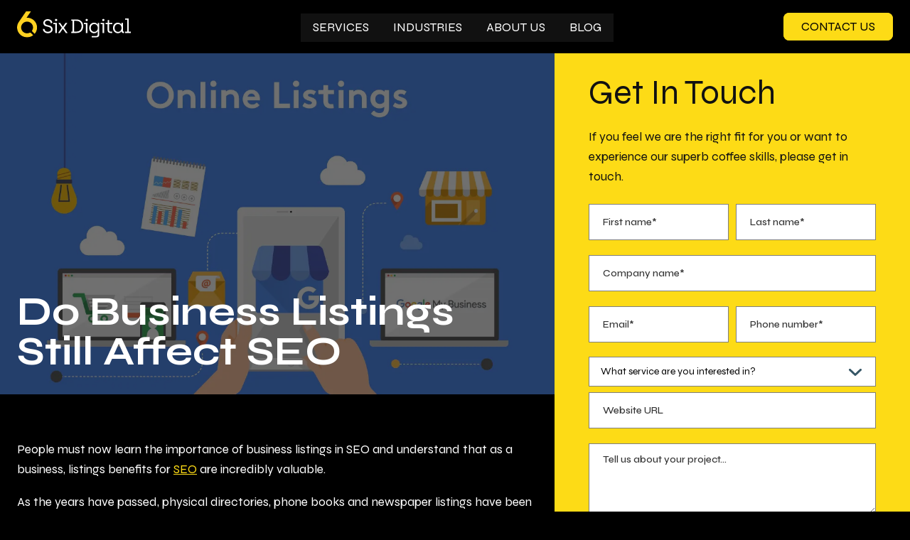

--- FILE ---
content_type: text/html; charset=UTF-8
request_url: https://sixsearch.co.uk/blog/business-listings-in-seo/
body_size: 22166
content:
<!DOCTYPE html>
<html lang="en-GB" prefix="og: https://ogp.me/ns#">

<head>
    <meta charset="UTF-8">
    <link rel="profile" href="https://gmpg.org/xfn/11">
    <link rel="preconnect" href="https://fonts.gstatic.com">
    <meta name="format-detection" content="telephone=no">
    <meta name="viewport" content="width=device-width, initial-scale=1">

    <link rel="preconnect" href="https://fonts.googleapis.com">
    <link rel="preconnect" href="https://fonts.gstatic.com" crossorigin>
    <link href="https://fonts.googleapis.com/css2?family=Syne:wght@400..800&display=swap" rel="stylesheet">

    <title>Business Listings In SEO | Six Search</title>
<meta name="description" content="People must now learn the importance of business listings in SEO and understand that as a business, listings benefits for SEO are incredibly valuable."/>
<meta name="robots" content="follow, index, max-snippet:-1, max-video-preview:-1, max-image-preview:large"/>
<link rel="canonical" href="https://sixsearch.co.uk/blog/business-listings-in-seo/" />
<meta property="og:locale" content="en_GB" />
<meta property="og:type" content="article" />
<meta property="og:title" content="Business Listings In SEO | Six Search" />
<meta property="og:description" content="People must now learn the importance of business listings in SEO and understand that as a business, listings benefits for SEO are incredibly valuable." />
<meta property="og:url" content="https://sixsearch.co.uk/blog/business-listings-in-seo/" />
<meta property="og:site_name" content="Six Digital" />
<meta property="article:section" content="Uncategorised" />
<meta property="og:updated_time" content="2024-10-07T14:17:36+01:00" />
<meta property="og:image" content="https://sixsearch.co.uk/wp-content/uploads/2024/02/business-listings-in-seo.webp" />
<meta property="og:image:secure_url" content="https://sixsearch.co.uk/wp-content/uploads/2024/02/business-listings-in-seo.webp" />
<meta property="og:image:width" content="1200" />
<meta property="og:image:height" content="800" />
<meta property="og:image:alt" content="business listings in seo" />
<meta property="og:image:type" content="image/webp" />
<meta property="article:published_time" content="2022-07-27T09:40:59+01:00" />
<meta property="article:modified_time" content="2024-10-07T14:17:36+01:00" />
<meta name="twitter:card" content="summary_large_image" />
<meta name="twitter:title" content="Business Listings In SEO | Six Search" />
<meta name="twitter:description" content="People must now learn the importance of business listings in SEO and understand that as a business, listings benefits for SEO are incredibly valuable." />
<meta name="twitter:image" content="https://sixsearch.co.uk/wp-content/uploads/2024/02/business-listings-in-seo.webp" />
<meta name="twitter:label1" content="Written by" />
<meta name="twitter:data1" content="Chris Brennan" />
<meta name="twitter:label2" content="Time to read" />
<meta name="twitter:data2" content="7 minutes" />
<style id='wp-img-auto-sizes-contain-inline-css' type='text/css'>
img:is([sizes=auto i],[sizes^="auto," i]){contain-intrinsic-size:3000px 1500px}
/*# sourceURL=wp-img-auto-sizes-contain-inline-css */
</style>
<style id='wp-block-library-inline-css' type='text/css'>
:root{--wp-block-synced-color:#7a00df;--wp-block-synced-color--rgb:122,0,223;--wp-bound-block-color:var(--wp-block-synced-color);--wp-editor-canvas-background:#ddd;--wp-admin-theme-color:#007cba;--wp-admin-theme-color--rgb:0,124,186;--wp-admin-theme-color-darker-10:#006ba1;--wp-admin-theme-color-darker-10--rgb:0,107,160.5;--wp-admin-theme-color-darker-20:#005a87;--wp-admin-theme-color-darker-20--rgb:0,90,135;--wp-admin-border-width-focus:2px}@media (min-resolution:192dpi){:root{--wp-admin-border-width-focus:1.5px}}.wp-element-button{cursor:pointer}:root .has-very-light-gray-background-color{background-color:#eee}:root .has-very-dark-gray-background-color{background-color:#313131}:root .has-very-light-gray-color{color:#eee}:root .has-very-dark-gray-color{color:#313131}:root .has-vivid-green-cyan-to-vivid-cyan-blue-gradient-background{background:linear-gradient(135deg,#00d084,#0693e3)}:root .has-purple-crush-gradient-background{background:linear-gradient(135deg,#34e2e4,#4721fb 50%,#ab1dfe)}:root .has-hazy-dawn-gradient-background{background:linear-gradient(135deg,#faaca8,#dad0ec)}:root .has-subdued-olive-gradient-background{background:linear-gradient(135deg,#fafae1,#67a671)}:root .has-atomic-cream-gradient-background{background:linear-gradient(135deg,#fdd79a,#004a59)}:root .has-nightshade-gradient-background{background:linear-gradient(135deg,#330968,#31cdcf)}:root .has-midnight-gradient-background{background:linear-gradient(135deg,#020381,#2874fc)}:root{--wp--preset--font-size--normal:16px;--wp--preset--font-size--huge:42px}.has-regular-font-size{font-size:1em}.has-larger-font-size{font-size:2.625em}.has-normal-font-size{font-size:var(--wp--preset--font-size--normal)}.has-huge-font-size{font-size:var(--wp--preset--font-size--huge)}.has-text-align-center{text-align:center}.has-text-align-left{text-align:left}.has-text-align-right{text-align:right}.has-fit-text{white-space:nowrap!important}#end-resizable-editor-section{display:none}.aligncenter{clear:both}.items-justified-left{justify-content:flex-start}.items-justified-center{justify-content:center}.items-justified-right{justify-content:flex-end}.items-justified-space-between{justify-content:space-between}.screen-reader-text{border:0;clip-path:inset(50%);height:1px;margin:-1px;overflow:hidden;padding:0;position:absolute;width:1px;word-wrap:normal!important}.screen-reader-text:focus{background-color:#ddd;clip-path:none;color:#444;display:block;font-size:1em;height:auto;left:5px;line-height:normal;padding:15px 23px 14px;text-decoration:none;top:5px;width:auto;z-index:100000}html :where(.has-border-color){border-style:solid}html :where([style*=border-top-color]){border-top-style:solid}html :where([style*=border-right-color]){border-right-style:solid}html :where([style*=border-bottom-color]){border-bottom-style:solid}html :where([style*=border-left-color]){border-left-style:solid}html :where([style*=border-width]){border-style:solid}html :where([style*=border-top-width]){border-top-style:solid}html :where([style*=border-right-width]){border-right-style:solid}html :where([style*=border-bottom-width]){border-bottom-style:solid}html :where([style*=border-left-width]){border-left-style:solid}html :where(img[class*=wp-image-]){height:auto;max-width:100%}:where(figure){margin:0 0 1em}html :where(.is-position-sticky){--wp-admin--admin-bar--position-offset:var(--wp-admin--admin-bar--height,0px)}@media screen and (max-width:600px){html :where(.is-position-sticky){--wp-admin--admin-bar--position-offset:0px}}

/*# sourceURL=wp-block-library-inline-css */
</style><style id='global-styles-inline-css' type='text/css'>
:root{--wp--preset--aspect-ratio--square: 1;--wp--preset--aspect-ratio--4-3: 4/3;--wp--preset--aspect-ratio--3-4: 3/4;--wp--preset--aspect-ratio--3-2: 3/2;--wp--preset--aspect-ratio--2-3: 2/3;--wp--preset--aspect-ratio--16-9: 16/9;--wp--preset--aspect-ratio--9-16: 9/16;--wp--preset--color--black: #000000;--wp--preset--color--cyan-bluish-gray: #abb8c3;--wp--preset--color--white: #ffffff;--wp--preset--color--pale-pink: #f78da7;--wp--preset--color--vivid-red: #cf2e2e;--wp--preset--color--luminous-vivid-orange: #ff6900;--wp--preset--color--luminous-vivid-amber: #fcb900;--wp--preset--color--light-green-cyan: #7bdcb5;--wp--preset--color--vivid-green-cyan: #00d084;--wp--preset--color--pale-cyan-blue: #8ed1fc;--wp--preset--color--vivid-cyan-blue: #0693e3;--wp--preset--color--vivid-purple: #9b51e0;--wp--preset--gradient--vivid-cyan-blue-to-vivid-purple: linear-gradient(135deg,rgb(6,147,227) 0%,rgb(155,81,224) 100%);--wp--preset--gradient--light-green-cyan-to-vivid-green-cyan: linear-gradient(135deg,rgb(122,220,180) 0%,rgb(0,208,130) 100%);--wp--preset--gradient--luminous-vivid-amber-to-luminous-vivid-orange: linear-gradient(135deg,rgb(252,185,0) 0%,rgb(255,105,0) 100%);--wp--preset--gradient--luminous-vivid-orange-to-vivid-red: linear-gradient(135deg,rgb(255,105,0) 0%,rgb(207,46,46) 100%);--wp--preset--gradient--very-light-gray-to-cyan-bluish-gray: linear-gradient(135deg,rgb(238,238,238) 0%,rgb(169,184,195) 100%);--wp--preset--gradient--cool-to-warm-spectrum: linear-gradient(135deg,rgb(74,234,220) 0%,rgb(151,120,209) 20%,rgb(207,42,186) 40%,rgb(238,44,130) 60%,rgb(251,105,98) 80%,rgb(254,248,76) 100%);--wp--preset--gradient--blush-light-purple: linear-gradient(135deg,rgb(255,206,236) 0%,rgb(152,150,240) 100%);--wp--preset--gradient--blush-bordeaux: linear-gradient(135deg,rgb(254,205,165) 0%,rgb(254,45,45) 50%,rgb(107,0,62) 100%);--wp--preset--gradient--luminous-dusk: linear-gradient(135deg,rgb(255,203,112) 0%,rgb(199,81,192) 50%,rgb(65,88,208) 100%);--wp--preset--gradient--pale-ocean: linear-gradient(135deg,rgb(255,245,203) 0%,rgb(182,227,212) 50%,rgb(51,167,181) 100%);--wp--preset--gradient--electric-grass: linear-gradient(135deg,rgb(202,248,128) 0%,rgb(113,206,126) 100%);--wp--preset--gradient--midnight: linear-gradient(135deg,rgb(2,3,129) 0%,rgb(40,116,252) 100%);--wp--preset--font-size--small: 13px;--wp--preset--font-size--medium: 20px;--wp--preset--font-size--large: 36px;--wp--preset--font-size--x-large: 42px;--wp--preset--spacing--20: 0.44rem;--wp--preset--spacing--30: 0.67rem;--wp--preset--spacing--40: 1rem;--wp--preset--spacing--50: 1.5rem;--wp--preset--spacing--60: 2.25rem;--wp--preset--spacing--70: 3.38rem;--wp--preset--spacing--80: 5.06rem;--wp--preset--shadow--natural: 6px 6px 9px rgba(0, 0, 0, 0.2);--wp--preset--shadow--deep: 12px 12px 50px rgba(0, 0, 0, 0.4);--wp--preset--shadow--sharp: 6px 6px 0px rgba(0, 0, 0, 0.2);--wp--preset--shadow--outlined: 6px 6px 0px -3px rgb(255, 255, 255), 6px 6px rgb(0, 0, 0);--wp--preset--shadow--crisp: 6px 6px 0px rgb(0, 0, 0);}:where(.is-layout-flex){gap: 0.5em;}:where(.is-layout-grid){gap: 0.5em;}body .is-layout-flex{display: flex;}.is-layout-flex{flex-wrap: wrap;align-items: center;}.is-layout-flex > :is(*, div){margin: 0;}body .is-layout-grid{display: grid;}.is-layout-grid > :is(*, div){margin: 0;}:where(.wp-block-columns.is-layout-flex){gap: 2em;}:where(.wp-block-columns.is-layout-grid){gap: 2em;}:where(.wp-block-post-template.is-layout-flex){gap: 1.25em;}:where(.wp-block-post-template.is-layout-grid){gap: 1.25em;}.has-black-color{color: var(--wp--preset--color--black) !important;}.has-cyan-bluish-gray-color{color: var(--wp--preset--color--cyan-bluish-gray) !important;}.has-white-color{color: var(--wp--preset--color--white) !important;}.has-pale-pink-color{color: var(--wp--preset--color--pale-pink) !important;}.has-vivid-red-color{color: var(--wp--preset--color--vivid-red) !important;}.has-luminous-vivid-orange-color{color: var(--wp--preset--color--luminous-vivid-orange) !important;}.has-luminous-vivid-amber-color{color: var(--wp--preset--color--luminous-vivid-amber) !important;}.has-light-green-cyan-color{color: var(--wp--preset--color--light-green-cyan) !important;}.has-vivid-green-cyan-color{color: var(--wp--preset--color--vivid-green-cyan) !important;}.has-pale-cyan-blue-color{color: var(--wp--preset--color--pale-cyan-blue) !important;}.has-vivid-cyan-blue-color{color: var(--wp--preset--color--vivid-cyan-blue) !important;}.has-vivid-purple-color{color: var(--wp--preset--color--vivid-purple) !important;}.has-black-background-color{background-color: var(--wp--preset--color--black) !important;}.has-cyan-bluish-gray-background-color{background-color: var(--wp--preset--color--cyan-bluish-gray) !important;}.has-white-background-color{background-color: var(--wp--preset--color--white) !important;}.has-pale-pink-background-color{background-color: var(--wp--preset--color--pale-pink) !important;}.has-vivid-red-background-color{background-color: var(--wp--preset--color--vivid-red) !important;}.has-luminous-vivid-orange-background-color{background-color: var(--wp--preset--color--luminous-vivid-orange) !important;}.has-luminous-vivid-amber-background-color{background-color: var(--wp--preset--color--luminous-vivid-amber) !important;}.has-light-green-cyan-background-color{background-color: var(--wp--preset--color--light-green-cyan) !important;}.has-vivid-green-cyan-background-color{background-color: var(--wp--preset--color--vivid-green-cyan) !important;}.has-pale-cyan-blue-background-color{background-color: var(--wp--preset--color--pale-cyan-blue) !important;}.has-vivid-cyan-blue-background-color{background-color: var(--wp--preset--color--vivid-cyan-blue) !important;}.has-vivid-purple-background-color{background-color: var(--wp--preset--color--vivid-purple) !important;}.has-black-border-color{border-color: var(--wp--preset--color--black) !important;}.has-cyan-bluish-gray-border-color{border-color: var(--wp--preset--color--cyan-bluish-gray) !important;}.has-white-border-color{border-color: var(--wp--preset--color--white) !important;}.has-pale-pink-border-color{border-color: var(--wp--preset--color--pale-pink) !important;}.has-vivid-red-border-color{border-color: var(--wp--preset--color--vivid-red) !important;}.has-luminous-vivid-orange-border-color{border-color: var(--wp--preset--color--luminous-vivid-orange) !important;}.has-luminous-vivid-amber-border-color{border-color: var(--wp--preset--color--luminous-vivid-amber) !important;}.has-light-green-cyan-border-color{border-color: var(--wp--preset--color--light-green-cyan) !important;}.has-vivid-green-cyan-border-color{border-color: var(--wp--preset--color--vivid-green-cyan) !important;}.has-pale-cyan-blue-border-color{border-color: var(--wp--preset--color--pale-cyan-blue) !important;}.has-vivid-cyan-blue-border-color{border-color: var(--wp--preset--color--vivid-cyan-blue) !important;}.has-vivid-purple-border-color{border-color: var(--wp--preset--color--vivid-purple) !important;}.has-vivid-cyan-blue-to-vivid-purple-gradient-background{background: var(--wp--preset--gradient--vivid-cyan-blue-to-vivid-purple) !important;}.has-light-green-cyan-to-vivid-green-cyan-gradient-background{background: var(--wp--preset--gradient--light-green-cyan-to-vivid-green-cyan) !important;}.has-luminous-vivid-amber-to-luminous-vivid-orange-gradient-background{background: var(--wp--preset--gradient--luminous-vivid-amber-to-luminous-vivid-orange) !important;}.has-luminous-vivid-orange-to-vivid-red-gradient-background{background: var(--wp--preset--gradient--luminous-vivid-orange-to-vivid-red) !important;}.has-very-light-gray-to-cyan-bluish-gray-gradient-background{background: var(--wp--preset--gradient--very-light-gray-to-cyan-bluish-gray) !important;}.has-cool-to-warm-spectrum-gradient-background{background: var(--wp--preset--gradient--cool-to-warm-spectrum) !important;}.has-blush-light-purple-gradient-background{background: var(--wp--preset--gradient--blush-light-purple) !important;}.has-blush-bordeaux-gradient-background{background: var(--wp--preset--gradient--blush-bordeaux) !important;}.has-luminous-dusk-gradient-background{background: var(--wp--preset--gradient--luminous-dusk) !important;}.has-pale-ocean-gradient-background{background: var(--wp--preset--gradient--pale-ocean) !important;}.has-electric-grass-gradient-background{background: var(--wp--preset--gradient--electric-grass) !important;}.has-midnight-gradient-background{background: var(--wp--preset--gradient--midnight) !important;}.has-small-font-size{font-size: var(--wp--preset--font-size--small) !important;}.has-medium-font-size{font-size: var(--wp--preset--font-size--medium) !important;}.has-large-font-size{font-size: var(--wp--preset--font-size--large) !important;}.has-x-large-font-size{font-size: var(--wp--preset--font-size--x-large) !important;}
/*# sourceURL=global-styles-inline-css */
</style>

<style id='classic-theme-styles-inline-css' type='text/css'>
/*! This file is auto-generated */
.wp-block-button__link{color:#fff;background-color:#32373c;border-radius:9999px;box-shadow:none;text-decoration:none;padding:calc(.667em + 2px) calc(1.333em + 2px);font-size:1.125em}.wp-block-file__button{background:#32373c;color:#fff;text-decoration:none}
/*# sourceURL=/wp-includes/css/classic-themes.min.css */
</style>
<link rel='stylesheet' id='tecmark-frontend-css' href='https://sixsearch.co.uk/wp-content/themes/sixsearch/dist/css/frontend.min.css?v=1724184228992' type='text/css' media='all' />
<link rel='stylesheet' id='tailwind-frontend-css' href='https://sixsearch.co.uk/wp-content/themes/sixsearch/dist/css/tailwind.css?v=1724184228992' type='text/css' media='all' />
<link rel='stylesheet' id='google-fonts-css' href='https://fonts.googleapis.com/css2?family=Pragati+Narrow&#038;display=swap&#038;ver=1724184228992' type='text/css' media='all' />
<link rel='stylesheet' id='adobe-fonts-css' href='https://use.typekit.net/ztz7icm.css?ver=1724184228992' type='text/css' media='all' />
<script type="text/javascript" src="https://sixsearch.co.uk/wp-includes/js/jquery/jquery.min.js?ver=3.7.1" id="jquery-core-js"></script>
<script type="text/javascript" src="https://sixsearch.co.uk/wp-includes/js/jquery/jquery-migrate.min.js?ver=3.4.1" id="jquery-migrate-js"></script>
<meta name="ti-site-data" content="eyJyIjoiMTowITc6MCEzMDowIiwibyI6Imh0dHBzOlwvXC9zaXhzZWFyY2guY28udWtcL3dwLWFkbWluXC9hZG1pbi1hamF4LnBocD9hY3Rpb249dGlfb25saW5lX3VzZXJzX2dvb2dsZSZwPSUyRmJsb2clMkZidXNpbmVzcy1saXN0aW5ncy1pbi1zZW8lMkYifQ==" /><link rel="icon" href="https://sixsearch.co.uk/wp-content/uploads/2024/03/cropped-SixSearch_Insta_Yellow_BG-32x32.png" sizes="32x32" />
<link rel="icon" href="https://sixsearch.co.uk/wp-content/uploads/2024/03/cropped-SixSearch_Insta_Yellow_BG-192x192.png" sizes="192x192" />
<link rel="apple-touch-icon" href="https://sixsearch.co.uk/wp-content/uploads/2024/03/cropped-SixSearch_Insta_Yellow_BG-180x180.png" />
<meta name="msapplication-TileImage" content="https://sixsearch.co.uk/wp-content/uploads/2024/03/cropped-SixSearch_Insta_Yellow_BG-270x270.png" />
		<style type="text/css" id="wp-custom-css">
			.page-id-2205 .bg-mint h1,
.page-id-2205 .bg-mint p {
	color: black !important;
	text-align: left !important;
}
[data-block="blog"] .bg-smoke article {
	color: black !important;
}

[data-block="content"] .bg-gray {
	color: white;
}		</style>
		
    <!-- Google Tag Manager -->
    <script>
        (function(w, d, s, l, i) {
            w[l] = w[l] || [];
            w[l].push({
                'gtm.start': new Date().getTime(),
                event: 'gtm.js'
            });
            var f = d.getElementsByTagName(s)[0],
                j = d.createElement(s),
                dl = l != 'dataLayer' ? '&l=' + l : '';
            j.async = true;
            j.src =
                'https://www.googletagmanager.com/gtm.js?id=' + i + dl;
            f.parentNode.insertBefore(j, f);
        })(window, document, 'script', 'dataLayer', 'GTM-W4MLMMBQ');
    </script>
    <!-- End Google Tag Manager -->

    <script src="https://cdn.tailwindcss.com"></script>
    <script>
        tailwind.config = {
            prefix: 'tw-',
            corePlugins: {
                preflight: false,
            },
            theme: {
                extend: {
                    colors: {
                        'primary': '#fddb16',
                        'white': '#ffffff',
                        'grey': '#303030',
                        'black': '#000000',
                        'true-black': '#000000',
                    },
                    fontFamily: {
                        'display': ['Syne']
                    }
                }
            }
        }
    </script>
    <style>
        h1 span { border-bottom: 2px solid #fddb16; display: inline-block; margin-bottom: .3rem; }
        h2 span { color: #fddb16; }
        p { line-height: 1.6; }
        [data-block="alternating-media"][data-block-layout="mega"]+[data-block="alternating-media"][data-block-layout="mega"]>section { padding-top: 0; }
        [data-block-layout="mega"] .nf-form-cont .nf-form-content .nf-row .nf-cell .checkbox-container .checkbox-wrap .nf-field-description p a { color: #ffffff; }
        [data-block-layout="mega"] .nf-form-cont .nf-form-content .nf-row .nf-cell .checkbox-container .checkbox-wrap { flex-direction: row !important; }
        [data-block-layout="mega"] .nf-form-cont .nf-form-content .nf-row .nf-cell .submit-container .submit-wrap .nf-field-element .nf-element { padding-top: 1.2rem; padding-bottom: 1.2rem; background-color: #fddb16 !important; color: #000000; border-radius: 0.5rem; font-weight: normal; }
    </style>

            <script type="application/ld+json">
{
  "@context": "https://schema.org/", 
  "@type": "Product", 
  "name": "Six Digital",
  "image": "https://sixsearch.co.uk/wp-content/uploads/2024/03/cropped-SixSearch_Insta_Yellow_BG-192x192.png",
  "description": "SEO Agency",
  "aggregateRating": {
    "@type": "AggregateRating",
    "ratingValue": "5",
    "ratingCount": "9"
  }
}
</script>    
<link rel='stylesheet' id='nf-layout-front-end-css' href='https://sixsearch.co.uk/wp-content/plugins/ninja-forms-style/layouts/assets/css/display-structure.css?ver=3.0.29' type='text/css' media='all' />
</head>

<body class="wp-singular post-template-default single single-post postid-1245 single-format-standard wp-theme-sixsearch group tw-bg-black">

    <!-- Google Tag Manager (noscript) -->
    <noscript><iframe src="https://www.googletagmanager.com/ns.html?id=GTM-W4MLMMBQ"
            height="0" width="0" style="display:none;visibility:hidden"></iframe></noscript>
    <!-- End Google Tag Manager (noscript) -->

    <header data-menu-state="0" class="tw-bg-black tw-fixed tw-top-0 tw-left-0 tw-z-[2000] tw-w-full tw-flex tw-justify-between te-items-center tw-px-6 tw-py-2 lg:tw-py-0 tw-text-white [.admin-bar_&]:tw-top-11 md:[.admin-bar_&]:tw-top-8">
        <div class="tw-py-4 tw-bg-black" data-element="logo-main">
            <a href="https://sixsearch.co.uk" title="Six Digital" class="block  tw-overflow-hidden">
                <img src="https://sixsearch.co.uk/wp-content/uploads/2024/11/SD-WHT.svg" alt="" class="tw-max-h-[30px] lg:tw-max-h-[40px] tw-min-w-[10rem] tw-object-left">
            </a>
        </div>
        <div class="tw-hidden lg:tw-flex tw-items-center tw-grow tw-justify-center tw-bg-black">
            <div data-menu="desktop-menu-main">
                <div class="menu-desktop-menu-container"><ul id="menu-desktop-menu" class="menu"><li id="menu-item-1386" class="menu-item menu-item-type-post_type menu-item-object-page menu-item-has-children menu-item-1386"><a href="https://sixsearch.co.uk/services/">Services</a>
<ul class="sub-menu">
	<li id="menu-item-1360" class="menu-item menu-item-type-post_type menu-item-object-page menu-item-1360"><a href="https://sixsearch.co.uk/services/seo/">SEO</a></li>
	<li id="menu-item-1273" class="menu-item menu-item-type-post_type menu-item-object-page menu-item-1273"><a href="https://sixsearch.co.uk/services/seo/youtube-seo/">Youtube SEO</a></li>
	<li id="menu-item-1270" class="menu-item menu-item-type-post_type menu-item-object-page menu-item-1270"><a href="https://sixsearch.co.uk/services/ppc/">PPC</a></li>
	<li id="menu-item-1951" class="menu-item menu-item-type-post_type menu-item-object-page menu-item-1951"><a href="https://sixsearch.co.uk/services/seo/google-analytics/ga4-training/">GA4 Training</a></li>
	<li id="menu-item-1990" class="menu-item menu-item-type-post_type menu-item-object-page menu-item-1990"><a href="https://sixsearch.co.uk/services/design/">Web Design</a></li>
	<li id="menu-item-1989" class="menu-item menu-item-type-post_type menu-item-object-page menu-item-1989"><a href="https://sixsearch.co.uk/services/web-development/">Web Development</a></li>
</ul>
</li>
<li id="menu-item-1444" class="menu-item menu-item-type-post_type menu-item-object-page menu-item-has-children menu-item-1444"><a href="https://sixsearch.co.uk/industries/">Industries</a>
<ul class="sub-menu">
	<li id="menu-item-1445" class="menu-item menu-item-type-post_type menu-item-object-page menu-item-1445"><a href="https://sixsearch.co.uk/industries/recruitment/">Recruitment</a></li>
	<li id="menu-item-1446" class="menu-item menu-item-type-post_type menu-item-object-page menu-item-1446"><a href="https://sixsearch.co.uk/industries/healthcare/">Healthcare</a></li>
	<li id="menu-item-1447" class="menu-item menu-item-type-post_type menu-item-object-page menu-item-1447"><a href="https://sixsearch.co.uk/industries/finance/">Finance</a></li>
</ul>
</li>
<li id="menu-item-1713" class="menu-item menu-item-type-post_type menu-item-object-page menu-item-1713"><a href="https://sixsearch.co.uk/about-us/">About Us</a></li>
<li id="menu-item-123" class="menu-item menu-item-type-post_type menu-item-object-page current_page_parent menu-item-123"><a href="https://sixsearch.co.uk/blog/">Blog</a></li>
</ul></div>            </div>
        </div>
        <div class="tw-py-4 tw-bg-black tw-flex tw-items-center tw-justify-end tw-gap-6">
                            <div class="tw-hidden md:tw-block">
                    <a href="https://sixsearch.co.uk/contact/" class="tw-bg-primary tw-px-6 tw-py-2 tw-text-black tw-rounded-lg tw-border tw-border-solid tw-border-primary tw-uppercase hover:tw-border-white hover:tw-bg-transparent hover:tw-scale-105 hover:tw-rotate-1 hover:tw-text-white tw-ease-in-out tw-duration-500">
                        <span>Contact Us</span>
                    </a>
                </div>
                        <div class="lg:tw-hidden">
                <div class="hamburger hamburger--spin js-hamburger">
                    <div class="hamburger-box">
                        <div class="hamburger-inner"></div>
                    </div>
                </div>
            </div>
        </div>

        <div data-menu="mobile-menu-main">
            <div class="menu-desktop-menu-container"><ul id="menu-desktop-menu-1" class="menu"><li class="menu-item menu-item-type-post_type menu-item-object-page menu-item-has-children menu-item-1386"><a href="https://sixsearch.co.uk/services/">Services</a>
<ul class="sub-menu">
	<li class="menu-item menu-item-type-post_type menu-item-object-page menu-item-1360"><a href="https://sixsearch.co.uk/services/seo/">SEO</a></li>
	<li class="menu-item menu-item-type-post_type menu-item-object-page menu-item-1273"><a href="https://sixsearch.co.uk/services/seo/youtube-seo/">Youtube SEO</a></li>
	<li class="menu-item menu-item-type-post_type menu-item-object-page menu-item-1270"><a href="https://sixsearch.co.uk/services/ppc/">PPC</a></li>
	<li class="menu-item menu-item-type-post_type menu-item-object-page menu-item-1951"><a href="https://sixsearch.co.uk/services/seo/google-analytics/ga4-training/">GA4 Training</a></li>
	<li class="menu-item menu-item-type-post_type menu-item-object-page menu-item-1990"><a href="https://sixsearch.co.uk/services/design/">Web Design</a></li>
	<li class="menu-item menu-item-type-post_type menu-item-object-page menu-item-1989"><a href="https://sixsearch.co.uk/services/web-development/">Web Development</a></li>
</ul>
</li>
<li class="menu-item menu-item-type-post_type menu-item-object-page menu-item-has-children menu-item-1444"><a href="https://sixsearch.co.uk/industries/">Industries</a>
<ul class="sub-menu">
	<li class="menu-item menu-item-type-post_type menu-item-object-page menu-item-1445"><a href="https://sixsearch.co.uk/industries/recruitment/">Recruitment</a></li>
	<li class="menu-item menu-item-type-post_type menu-item-object-page menu-item-1446"><a href="https://sixsearch.co.uk/industries/healthcare/">Healthcare</a></li>
	<li class="menu-item menu-item-type-post_type menu-item-object-page menu-item-1447"><a href="https://sixsearch.co.uk/industries/finance/">Finance</a></li>
</ul>
</li>
<li class="menu-item menu-item-type-post_type menu-item-object-page menu-item-1713"><a href="https://sixsearch.co.uk/about-us/">About Us</a></li>
<li class="menu-item menu-item-type-post_type menu-item-object-page current_page_parent menu-item-123"><a href="https://sixsearch.co.uk/blog/">Blog</a></li>
</ul></div>        </div>

    </header>


    <div data-element="custom-grid" class="">
        <main>

<section data-element="banner" class="bg-smoke mt-0 px-4 pb-4 min-h-20 md-min-h-30 relative flex items-end justify-start bg-center bg-cover" style="background-image: url(https://sixsearch.co.uk/wp-content/uploads/2024/02/business-listings-in-seo.webp);">
    <div data-element="overlay" class="z-1"></div>

    <div class="container w-full white z-2 relative">
        <h1 class="h2 md-h0 bold">Do Business Listings Still Affect SEO</h1>
    </div>

</section>

<section class="px-4 py-6">
    <article class="container wysiwyg  tw-text-white">

        <p>People must now learn the importance of business listings in SEO and understand that as a business, listings benefits for <a href="https://sixsearch.co.uk/services/seo/">SEO</a> are incredibly valuable.</p>
<p>As the years have passed, physical directories, phone books and newspaper listings have been phased out.</p>
<p>Over time, the importance of business listings remained strong but they were replaced by a digital version, with local directories being made up of local businesses on a website page. But it’s not just a digital phonebook that people turn to nowadays, as online searches for a specific service are where most potential customers turn to.</p>
<p><a href="https://sixsearch.co.uk/contact/">Get in touch</a> with the team at Six Search, and we can help to support you and work with your business to earn the platform it deserves. One of our tactics is maximising the benefits of business listings, as it still affects SEO and is often vital to an SEO strategy.</p>
<p>We’ve put together some of the reasons behind why we believe the importance of business listings can benefit your business so you are updated with all the relevant information, including:</p>
<ul>
<li>What is a business listing or web directory?</li>
<li>Why were they created?</li>
<li>How are they used today?</li>
<li>Google’s thoughts on web directories and business listings</li>
<li>Six Search&#8217;s tips for considering business listings in SEO</li>
<li>What is a business listing or web directory?</li>
</ul>
<p>As a rule, most business listings and web directories are a list of businesses within a specific industry-targeted niche or an overall category that provides a service. This can include listings or directories such as a list of florists in a specific area, or several builders who specialise in backyard extensions within a certain price point.</p>
<p>They often include a link to a website, a contact number, opening hours and an address where relevant, so that searchers can easily get in touch with the business.</p>
<h2>Why were business listings created?</h2>
<p>Online business listings were created to provide an easy-to-use service for people seeking out specific businesses based on what they offered, along with the area they operated in and when they were available.</p>
<p>They were also digitised due to the convenience of updating them and keeping them as relevant as possible, as it is much easier to update a webpage than it is to plan, create and print a whole new physical directory.</p>
<h2>How are business listings used today?</h2>
<p>Today, business listings are used globally by anyone looking for a service online. However, rather than people searching directly for a business listing or directory, it is more likely that they will search for a service and land on the page indirectly.</p>
<p>Business listings are often used in SEO as a link-building tactic to gain relevant, organic links. Though, over time this tactic has been overused with the rise of directories just for SEO, and black hat domains.</p>
<p>Since then, Google has cracked down on this tactic by spammy SEOs and stopped placing as much importance on many. Even so, natural, high-quality online directories that get online traffic are still a great way to earn natural links and referral traffic for your website.</p>
<p>This is why it is so important to use business listings correctly if you’re looking to expand your business’ reach and find a wider target market.</p>
<h2>Google’s Thoughts on the Importance of Business Listings in SEO</h2>
<p>Google has rules across the board for websites and businesses to adhere to, and when they don’t, a list of penalties they can be subjected to as a response.</p>
<p>As a result, it’s important to know where Google stands on the importance of business listings and directories to know if the importance of business listings in SEO is worth any potential penalties.</p>
<p>As a whole, Google will penalise websites that have bought links to manipulate the backlink profile of a specific page. This is because backlinks are used to determine the quality of a web page, so manipulation of this can impact how dependable a domain authority of a site is.</p>
<p>This is taken so seriously that links generated from a low-quality website could hurt the linked website. As a result, it is important to ensure that before you contact any online business directory or local business listing site, you have vetted their status.</p>
<h2>Six Search&#8217;s Top Tips for Considering The Importance Of Business Listings in SEO</h2>
<p>The team at Six Search are experts at harnessing the power of business listing benefits for SEO and has worked to create expertly-led processes that will boost your business when people search for your services.</p>
<p>To help you out, we’ve put together some of our top tips for when you’re considering the importance of business listings to avoid any penalties and to ensure you get the most out of your listing.</p>
<h3>1. ENSURE THE DIRECTORY IS RELEVANT TO YOUR INDUSTRY</h3>
<p>You must ensure that the business directory you have chosen as a business owner is highly relevant to the industry you operate. Otherwise, you will generate traffic that will not convert, and people will not spend very much time on your website.</p>
<p>This will signal to Google that your website and the link are of poor quality, reducing your chances of ranking highly in organic search.</p>
<h3>2. MAKE SURE THE DIRECTORY IS CREDIBLE</h3>
<p>Having a credible directory hosting your business is vital to any SEO strategy and is of extreme importance to business listings in SEO.</p>
<p>If you have your business on a spammy-looking or dysfunctional website that has broken links, misspellings or no clear direction, this will not fill searchers with confidence. Instead, find directories that look professional and are intentional in who they add to instil a sense of authority and credibility behind your business.</p>
<h3>3. CREATE CONSISTENT LISTINGS</h3>
<p>There’s no use in having conflicting information about your business across the internet as it does not translate the importance of business listings in SEO for your business’ success.</p>
<p>If you have used directories or online business listings, ensure that every piece of information is consistent across each one. Otherwise, users may spot contingencies and lose confidence in your credibility, resulting in lost traffic and ultimately, lost conversions and profits.</p>
<h3>4. ENSURE ACCURACY FOR LINKS, ADDRESSES, NUMBERS, BRAND, ETC</h3>
<p>Broken links, inaccurate brand logos, missing email addresses and incorrect phone numbers are all elements that searchers will take note of and judge you from.</p>
<p>When adding your business to directories, it is important to double-check all the information entered and to confirm it is accurate once the directory has been posted.</p>
<h3>5. DON’T GO FOR EVERY FREE LISTING</h3>
<p>Free-to-list directories are directories in which anyone can register a business to appear on the website.</p>
<p>As a result, these directories can become spammy, full of broken links, have little to no relevancy across the businesses and dedicated industry or location and be of little use to a user. Google will rarely promote these types of directories and often you can see your website’s authority hurt by them, both technically and within your target market.</p>
<h3>6. MONITOR YOUR LISTINGS</h3>
<p>It’s easy to lose track of where your business has been featured on online business directories.</p>
<p>We highly recommend keeping a list of all the directories your business is on, along with any login details and notes you may need to remember. This will help you to update them with ease if anything changes, as well as check in now and then to ensure the listing is not hurting your business.</p>
<h3>7. MAKE SURE YOUR BUSINESS ISN’T APPEARING IN LISTINGS THAT YOU DON’T WANT IT IN</h3>
<p>Put yourself in the position of a user and get a first-hand look at what they will see when they search for the service you provide.</p>
<p>Perhaps you will spot an issue that needs to be resolved or a gap that your business could fill. But more importantly, you can make sure that your business hasn’t found itself in listings that aren’t relevant or are harmful to your overall success.</p>
<p><a href="https://sixsearch.co.uk/contact/">Get in touch</a> with Six Search for support on your business listings in SEO</p>
<p>Six Search has been working with a variety of businesses to help them get the most out of the importance of business listings. By developing processes that ensure they are entered in highly relevant, the team will place businesses in directories that are authoritative so that it won’t just help users find them, but also provide a boost to their rankings.</p>
<p>Business listings aren’t the only tactics we use. We have developed expertly-led processes so that you can trust our <a href="https://sixsearch.co.uk/services/seo/">Liverpool SEO</a> team to deliver success for your business and your website.</p>
<p>Our team is passionate about delivering successful strategies that involve elements such as <a href="https://sixsearch.co.uk/services/seo/technical-seo-agency/">technical SEO</a>, digital PR and website migrations, so get in touch to find out how we can help!</p>

    </article>
</section>

<section class="bg-smoke px-4 pt-6 pb-4">

    <div class="container">

                    <h4 class="h2 md-h1 mb-3">YOU MIGHT ALSO ENJOY</h4>
        
        <div class="clearfix md--mx-4">
            <article class="col md-col-6 md-p-4 mb-4 md-mb-0" data-element="post" data-mh="post">

    <a href="https://sixsearch.co.uk/blog/why-youtube-video-seo-matters/" title="Why YouTube Video SEO Matters More Than Most People Think" class="block inherit overflow-hidden relative">
        <div class="post-image relative min-h-14 bg-grey flex items-center justify-center bg-cover bg-center mb-4" style="background-image: url(https://sixsearch.co.uk/wp-content/uploads/2025/11/youtube-video-seo-650x320.jpg);">
            <div data-element="overlay" data-active="0">READ MORE</div>
        </div>

        <div class="post-content">
            <div data-mh="post-content">
                <h4 class="h3 mt-3 mb-3" data-mh="post-title">Why YouTube Video SEO Matters More Than Most People Think</h4>
                <div class="wysiwyg h">
                    <p>Did you know that YouTube is now the world’s second-largest search engine? People turn to YouTube for visual “how-to” tutorials, cooking tips, and even marketing...</p>
                </div>
            </div>
        </div>
    </a>

</article>
<article class="col md-col-6 md-p-4 mb-4 md-mb-0" data-element="post" data-mh="post">

    <a href="https://sixsearch.co.uk/blog/shopify-seo-ppc-case-study/" title="Shopify SEO &#038; PPC Case Study: Driving Huge Sales Growth" class="block inherit overflow-hidden relative">
        <div class="post-image relative min-h-14 bg-grey flex items-center justify-center bg-cover bg-center mb-4" style="background-image: url(https://sixsearch.co.uk/wp-content/uploads/2024/08/shopify-seo-agency-650x320.jpg);">
            <div data-element="overlay" data-active="0">READ MORE</div>
        </div>

        <div class="post-content">
            <div data-mh="post-content">
                <h4 class="h3 mt-3 mb-3" data-mh="post-title">Shopify SEO &#038; PPC Case Study: Driving Huge Sales Growth</h4>
                <div class="wysiwyg h">
                    <p>Many Shopify owners invest time and money into generating traffic, but overlook the process of converting visitors into buyers. The exact situation our UK-based home...</p>
                </div>
            </div>
        </div>
    </a>

</article>
        </div>
    </div>

</section>

    </main>

    </section>

    <aside class="relative" data-active="0">
    
    <section class="form">
        <div class="black">
            <div class="content-overflow">
                                    <h4 class="sidebar-h w-full md-h1 lh1 mb-4">Get In Touch</h4>
                                                    <div class="mb-4 wysiwyg">
<p>If you feel we are the right fit for you or want to experience our superb coffee skills, please get in touch.</p>
</div>
                                <div>
                    <noscript class="ninja-forms-noscript-message">
	Notice: JavaScript is required for this content.</noscript>
<div id="nf-form-1-cont" class="nf-form-cont" aria-live="polite" aria-labelledby="nf-form-title-1" aria-describedby="nf-form-errors-1" role="form">

    <div class="nf-loading-spinner"></div>

</div>
        <!-- That data is being printed as a workaround to page builders reordering the order of the scripts loaded-->
        <script>var formDisplay=1;var nfForms=nfForms||[];var form=[];form.id='1';form.settings={"objectType":"Form Setting","editActive":true,"title":"Contact - Sidebar","key":"","created_at":"2021-10-05 10:16:56","default_label_pos":"above","conditions":[],"show_title":0,"clear_complete":"1","hide_complete":"1","wrapper_class":"","element_class":"","add_submit":"1","logged_in":"","not_logged_in_msg":"","sub_limit_number":"","sub_limit_msg":"","calculations":[],"formContentData":[{"order":1,"cells":[{"order":0,"fields":["firstname_1633525692468"],"width":50},{"order":1,"fields":["lastname_1633525694107"],"width":50}]},{"order":2,"cells":[{"order":0,"fields":["company_name_1710509677429"],"width":"100"}]},{"order":3,"cells":[{"order":0,"fields":["email"],"width":50},{"order":1,"fields":["phone_1633525699052"],"width":50}]},{"order":4,"cells":[{"order":0,"fields":["intrest_1724183023743"],"width":"100"}]},{"order":5,"cells":[{"order":0,"fields":["website_url_1710509739260"],"width":"100"}]},{"order":6,"cells":[{"order":0,"fields":["message_1705523662964"],"width":"100"}]},{"order":7,"cells":[{"order":0,"fields":["privacy_policy_agreed_1710509780194"],"width":"100"}]},{"order":8,"cells":[{"order":0,"fields":["get_started_1705523708269"],"width":"100"}]}],"container_styles_background-color":"","container_styles_border":"","container_styles_border-style":"","container_styles_border-color":"","container_styles_color":"","container_styles_height":"","container_styles_width":"","container_styles_font-size":"","container_styles_margin":"","container_styles_padding":"","container_styles_display":"","container_styles_float":"","container_styles_show_advanced_css":"0","container_styles_advanced":"","title_styles_background-color":"","title_styles_border":"","title_styles_border-style":"","title_styles_border-color":"","title_styles_color":"","title_styles_height":"","title_styles_width":"","title_styles_font-size":"","title_styles_margin":"","title_styles_padding":"","title_styles_display":"","title_styles_float":"","title_styles_show_advanced_css":"0","title_styles_advanced":"","row_styles_background-color":"","row_styles_border":"","row_styles_border-style":"","row_styles_border-color":"","row_styles_color":"","row_styles_height":"","row_styles_width":"","row_styles_font-size":"","row_styles_margin":"","row_styles_padding":"","row_styles_display":"","row_styles_show_advanced_css":"0","row_styles_advanced":"","row-odd_styles_background-color":"","row-odd_styles_border":"","row-odd_styles_border-style":"","row-odd_styles_border-color":"","row-odd_styles_color":"","row-odd_styles_height":"","row-odd_styles_width":"","row-odd_styles_font-size":"","row-odd_styles_margin":"","row-odd_styles_padding":"","row-odd_styles_display":"","row-odd_styles_show_advanced_css":"0","row-odd_styles_advanced":"","success-msg_styles_background-color":"","success-msg_styles_border":"","success-msg_styles_border-style":"","success-msg_styles_border-color":"","success-msg_styles_color":"","success-msg_styles_height":"","success-msg_styles_width":"","success-msg_styles_font-size":"","success-msg_styles_margin":"","success-msg_styles_padding":"","success-msg_styles_display":"","success-msg_styles_show_advanced_css":"0","success-msg_styles_advanced":"","error_msg_styles_background-color":"","error_msg_styles_border":"","error_msg_styles_border-style":"","error_msg_styles_border-color":"","error_msg_styles_color":"","error_msg_styles_height":"","error_msg_styles_width":"","error_msg_styles_font-size":"","error_msg_styles_margin":"","error_msg_styles_padding":"","error_msg_styles_display":"","error_msg_styles_show_advanced_css":"0","error_msg_styles_advanced":"","allow_public_link":0,"embed_form":"","changeEmailErrorMsg":"Please enter a valid email address!","changeDateErrorMsg":"Please enter a valid date!","confirmFieldErrorMsg":"These fields must match!","fieldNumberNumMinError":"Number Min Error","fieldNumberNumMaxError":"Number Max Error","fieldNumberIncrementBy":"Please increment by ","formErrorsCorrectErrors":"Please correct errors before submitting this form.","validateRequiredField":"This is a required field.","honeypotHoneypotError":"Honeypot Error","fieldsMarkedRequired":"Fields marked with an <span class=\"ninja-forms-req-symbol\">*<\/span> are required","currency":"","repeatable_fieldsets":"","unique_field_error":"A form with this value has already been submitted.","drawerDisabled":false,"mp_breadcrumb":0,"mp_progress_bar":0,"mp_display_titles":0,"mp_prev_label":"< Go back","mp_next_label":"","breadcrumb_container_styles_border":"","breadcrumb_container_styles_height":"","breadcrumb_container_styles_width":"","breadcrumb_container_styles_margin":"","breadcrumb_container_styles_padding":"","breadcrumb_container_styles_float":"","breadcrumb_container_styles_show_advanced_css":0,"breadcrumb_buttons_styles_border":"","breadcrumb_buttons_styles_height":"","breadcrumb_buttons_styles_width":"","breadcrumb_buttons_styles_font-size":"","breadcrumb_buttons_styles_margin":"","breadcrumb_buttons_styles_padding":"","breadcrumb_buttons_styles_float":"","breadcrumb_buttons_styles_show_advanced_css":0,"breadcrumb_button_hover_styles_border":"","breadcrumb_button_hover_styles_height":"","breadcrumb_button_hover_styles_width":"","breadcrumb_button_hover_styles_font-size":"","breadcrumb_button_hover_styles_margin":"","breadcrumb_button_hover_styles_padding":"","breadcrumb_button_hover_styles_float":"","breadcrumb_button_hover_styles_show_advanced_css":0,"breadcrumb_active_button_styles_border":"","breadcrumb_active_button_styles_height":"","breadcrumb_active_button_styles_width":"","breadcrumb_active_button_styles_font-size":"","breadcrumb_active_button_styles_margin":"","breadcrumb_active_button_styles_padding":"","breadcrumb_active_button_styles_float":"","breadcrumb_active_button_styles_show_advanced_css":0,"progress_bar_container_styles_border":"","progress_bar_container_styles_height":"","progress_bar_container_styles_width":"","progress_bar_container_styles_margin":"","progress_bar_container_styles_padding":"","progress_bar_container_styles_float":"","progress_bar_container_styles_show_advanced_css":0,"progress_bar_fill_styles_border":"","progress_bar_fill_styles_height":"","progress_bar_fill_styles_margin":"","progress_bar_fill_styles_padding":"","progress_bar_fill_styles_show_advanced_css":0,"part_titles_styles_border":"","part_titles_styles_height":"","part_titles_styles_width":"","part_titles_styles_font-size":"","part_titles_styles_margin":"","part_titles_styles_padding":"","part_titles_styles_float":"","part_titles_styles_show_advanced_css":0,"navigation_container_styles_border":"","navigation_container_styles_height":"","navigation_container_styles_width":"","navigation_container_styles_margin":"","navigation_container_styles_padding":"","navigation_container_styles_float":"","navigation_container_styles_show_advanced_css":0,"previous_button_styles_border":"","previous_button_styles_height":"","previous_button_styles_width":"","previous_button_styles_font-size":"","previous_button_styles_margin":"","previous_button_styles_padding":"","previous_button_styles_show_advanced_css":0,"next_button_styles_border":"","next_button_styles_height":"","next_button_styles_width":"","next_button_styles_font-size":"","next_button_styles_margin":"","next_button_styles_padding":"","next_button_styles_show_advanced_css":0,"navigation_hover_styles_border":"","navigation_hover_styles_height":"","navigation_hover_styles_width":"","navigation_hover_styles_font-size":"","navigation_hover_styles_margin":"","navigation_hover_styles_padding":"","navigation_hover_styles_show_advanced_css":0,"mp_validate":1,"form_title_heading_level":"3","ninjaForms":"Ninja Forms","fieldTextareaRTEInsertLink":"Insert Link","fieldTextareaRTEInsertMedia":"Insert Media","fieldTextareaRTESelectAFile":"Select a file","formHoneypot":"If you are a human seeing this field, please leave it empty.","fileUploadOldCodeFileUploadInProgress":"File Upload in Progress.","fileUploadOldCodeFileUpload":"FILE UPLOAD","currencySymbol":"&pound;","thousands_sep":",","decimal_point":".","siteLocale":"en_GB","dateFormat":"d\/m\/Y","startOfWeek":"1","of":"of","previousMonth":"Previous Month","nextMonth":"Next Month","months":["January","February","March","April","May","June","July","August","September","October","November","December"],"monthsShort":["Jan","Feb","Mar","Apr","May","Jun","Jul","Aug","Sep","Oct","Nov","Dec"],"weekdays":["Sunday","Monday","Tuesday","Wednesday","Thursday","Friday","Saturday"],"weekdaysShort":["Sun","Mon","Tue","Wed","Thu","Fri","Sat"],"weekdaysMin":["Su","Mo","Tu","We","Th","Fr","Sa"],"recaptchaConsentMissing":"reCaptcha validation couldn&#039;t load.","recaptchaMissingCookie":"reCaptcha v3 validation couldn&#039;t load the cookie needed to submit the form.","recaptchaConsentEvent":"Accept reCaptcha cookies before sending the form.","currency_symbol":"","beforeForm":"","beforeFields":"","afterFields":"","afterForm":""};form.fields=[{"objectType":"Field","objectDomain":"fields","editActive":false,"order":1,"idAttribute":"id","label":"First Name","type":"firstname","key":"firstname_1633525692468","label_pos":"hidden","required":1,"default":"","placeholder":"First name*","container_class":"","element_class":"","admin_label":"","help_text":"","custom_name_attribute":"fname","personally_identifiable":1,"value":"","wrap_styles_show_advanced_css":0,"label_styles_show_advanced_css":0,"element_styles_show_advanced_css":0,"cellcid":"c3572","oldCellcid":"c3779","id":5,"beforeField":"","afterField":"","parentType":"firstname","element_templates":["firstname","input"],"old_classname":"","wrap_template":"wrap"},{"objectType":"Field","objectDomain":"fields","editActive":false,"order":2,"idAttribute":"id","label":"Last Name","type":"lastname","key":"lastname_1633525694107","label_pos":"hidden","required":1,"default":"","placeholder":"Last name*","container_class":"","element_class":"","admin_label":"","help_text":"","custom_name_attribute":"lname","personally_identifiable":1,"value":"","drawerDisabled":false,"wrap_styles_show_advanced_css":0,"label_styles_show_advanced_css":0,"element_styles_show_advanced_css":0,"cellcid":"c3575","oldCellcid":"c3783","wrap_styles_border":"","wrap_styles_width":"","wrap_styles_margin":"","wrap_styles_padding":"","wrap_styles_float":"","label_styles_border":"","label_styles_width":"","label_styles_font-size":"","label_styles_margin":"","label_styles_padding":"","label_styles_float":"","element_styles_border":"","element_styles_width":"","element_styles_font-size":"","element_styles_margin":"","element_styles_padding":"","element_styles_float":"","id":6,"beforeField":"","afterField":"","parentType":"lastname","element_templates":["lastname","input"],"old_classname":"","wrap_template":"wrap"},{"objectType":"Field","objectDomain":"fields","editActive":false,"order":3,"idAttribute":"id","label":"Company Name","type":"textbox","key":"company_name_1710509677429","label_pos":"hidden","required":1,"default":"","placeholder":"Company name*","container_class":"","element_class":"","input_limit":"","input_limit_type":"characters","input_limit_msg":"Character(s) left","manual_key":false,"admin_label":"","help_text":"","mask":"","custom_mask":"","custom_name_attribute":"","personally_identifiable":"","wrap_styles_border":"","wrap_styles_width":"","wrap_styles_margin":"","wrap_styles_padding":"","wrap_styles_float":"","wrap_styles_show_advanced_css":0,"label_styles_border":"","label_styles_width":"","label_styles_font-size":"","label_styles_margin":"","label_styles_padding":"","label_styles_float":"","label_styles_show_advanced_css":0,"element_styles_border":"","element_styles_width":"","element_styles_font-size":"","element_styles_margin":"","element_styles_padding":"","element_styles_float":"","element_styles_show_advanced_css":0,"cellcid":"c3578","value":"","drawerDisabled":false,"id":46,"beforeField":"","afterField":"","parentType":"textbox","element_templates":["textbox","input"],"old_classname":"","wrap_template":"wrap"},{"objectType":"Field","objectDomain":"fields","editActive":false,"order":4,"idAttribute":"id","label":"Email","key":"email","type":"email","created_at":"2021-10-05 10:16:56","label_pos":"hidden","required":1,"placeholder":"Email*","default":"","wrapper_class":"","element_class":"","container_class":"","admin_label":"","help_text":"","desc_text":"","wrap_styles_background-color":"","wrap_styles_border":"","wrap_styles_border-style":"","wrap_styles_border-color":"","wrap_styles_color":"","wrap_styles_height":"","wrap_styles_width":"","wrap_styles_font-size":"","wrap_styles_margin":"","wrap_styles_padding":"","wrap_styles_display":"","wrap_styles_float":"","wrap_styles_show_advanced_css":0,"wrap_styles_advanced":"","label_styles_background-color":"","label_styles_border":"","label_styles_border-style":"","label_styles_border-color":"","label_styles_color":"","label_styles_height":"","label_styles_width":"","label_styles_font-size":"","label_styles_margin":"","label_styles_padding":"","label_styles_display":"","label_styles_float":"","label_styles_show_advanced_css":0,"label_styles_advanced":"","element_styles_background-color":"","element_styles_border":"","element_styles_border-style":"","element_styles_border-color":"","element_styles_color":"","element_styles_height":"","element_styles_width":"","element_styles_font-size":"","element_styles_margin":"","element_styles_padding":"","element_styles_display":"","element_styles_float":"","element_styles_show_advanced_css":0,"element_styles_advanced":"","cellcid":"c3581","custom_name_attribute":"email","personally_identifiable":1,"value":"","drawerDisabled":false,"oldCellcid":"c3786","id":2,"beforeField":"","afterField":"","parentType":"email","element_templates":["email","input"],"old_classname":"","wrap_template":"wrap"},{"objectType":"Field","objectDomain":"fields","editActive":false,"order":5,"idAttribute":"id","label":"Phone","type":"phone","key":"phone_1633525699052","label_pos":"hidden","required":1,"default":"","placeholder":"Phone number*","container_class":"","element_class":"","input_limit":"","input_limit_type":"characters","input_limit_msg":"Character(s) left","manual_key":false,"admin_label":"","help_text":"","mask":"","custom_mask":"","custom_name_attribute":"phone","personally_identifiable":1,"value":"","drawerDisabled":false,"wrap_styles_show_advanced_css":0,"label_styles_show_advanced_css":0,"element_styles_show_advanced_css":0,"cellcid":"c3583","oldCellcid":"c3789","wrap_styles_border":"","wrap_styles_width":"","wrap_styles_margin":"","wrap_styles_padding":"","wrap_styles_float":"","label_styles_border":"","label_styles_width":"","label_styles_font-size":"","label_styles_margin":"","label_styles_padding":"","label_styles_float":"","element_styles_border":"","element_styles_width":"","element_styles_font-size":"","element_styles_margin":"","element_styles_padding":"","element_styles_float":"","id":7,"beforeField":"","afterField":"","parentType":"textbox","element_templates":["tel","textbox","input"],"old_classname":"","wrap_template":"wrap"},{"objectType":"Field","objectDomain":"fields","editActive":false,"order":6,"idAttribute":"id","label":"Intrest","type":"listselect","key":"intrest_1724183023743","label_pos":"hidden","required":1,"options":[{"errors":[],"max_options":0,"label":"What service are you interested in?","value":"","calc":"","selected":1,"order":0,"settingModel":{"settings":false,"hide_merge_tags":false,"error":false,"name":"options","type":"option-repeater","label":"Options <a href=\"#\" class=\"nf-add-new\">Add New<\/a> <a href=\"#\" class=\"extra nf-open-import-tooltip\"><i class=\"fa fa-sign-in\" aria-hidden=\"true\"><\/i> Import<\/a>","width":"full","group":"","value":[{"label":"One","value":"one","calc":"","selected":0,"order":0},{"label":"Two","value":"two","calc":"","selected":0,"order":1},{"label":"Three","value":"three","calc":"","selected":0,"order":2}],"columns":{"label":{"header":"Label","default":""},"value":{"header":"Value","default":""},"calc":{"header":"Calc Value","default":""},"selected":{"header":"<span class=\"dashicons dashicons-yes\"><\/span>","default":0}}},"manual_value":true},{"errors":[],"max_options":0,"label":"SEO","value":"SEO","calc":"","selected":0,"order":1,"settingModel":{"settings":false,"hide_merge_tags":false,"error":false,"name":"options","type":"option-repeater","label":"Options <a href=\"#\" class=\"nf-add-new\">Add New<\/a> <a href=\"#\" class=\"extra nf-open-import-tooltip\"><i class=\"fa fa-sign-in\" aria-hidden=\"true\"><\/i> Import<\/a>","width":"full","group":"","value":[{"label":"One","value":"one","calc":"","selected":0,"order":0},{"label":"Two","value":"two","calc":"","selected":0,"order":1},{"label":"Three","value":"three","calc":"","selected":0,"order":2}],"columns":{"label":{"header":"Label","default":""},"value":{"header":"Value","default":""},"calc":{"header":"Calc Value","default":""},"selected":{"header":"<span class=\"dashicons dashicons-yes\"><\/span>","default":0}}},"manual_value":true},{"errors":[],"max_options":0,"order":2,"new":false,"options":[],"label":"YouTube SEO","value":"YouTube SEO","calc":"","selected":0,"settingModel":{"settings":false,"hide_merge_tags":false,"error":false,"name":"options","type":"option-repeater","label":"Options <a href=\"#\" class=\"nf-add-new\">Add New<\/a> <a href=\"#\" class=\"extra nf-open-import-tooltip\"><i class=\"fa fa-sign-in\" aria-hidden=\"true\"><\/i> Import<\/a>","width":"full","group":"","value":[{"label":"One","value":"one","calc":"","selected":0,"order":0},{"label":"Two","value":"two","calc":"","selected":0,"order":1},{"label":"Three","value":"three","calc":"","selected":0,"order":2}],"columns":{"label":{"header":"Label","default":""},"value":{"header":"Value","default":""},"calc":{"header":"Calc Value","default":""},"selected":{"header":"<span class=\"dashicons dashicons-yes\"><\/span>","default":0}}},"manual_value":true},{"errors":[],"max_options":0,"label":"PPC ","value":"PPC","calc":"","selected":0,"order":3,"settingModel":{"settings":false,"hide_merge_tags":false,"error":false,"name":"options","type":"option-repeater","label":"Options <a href=\"#\" class=\"nf-add-new\">Add New<\/a> <a href=\"#\" class=\"extra nf-open-import-tooltip\"><i class=\"fa fa-sign-in\" aria-hidden=\"true\"><\/i> Import<\/a>","width":"full","group":"","value":[{"label":"One","value":"one","calc":"","selected":0,"order":0},{"label":"Two","value":"two","calc":"","selected":0,"order":1},{"label":"Three","value":"three","calc":"","selected":0,"order":2}],"columns":{"label":{"header":"Label","default":""},"value":{"header":"Value","default":""},"calc":{"header":"Calc Value","default":""},"selected":{"header":"<span class=\"dashicons dashicons-yes\"><\/span>","default":0}}},"manual_value":true},{"errors":[],"max_options":0,"order":4,"new":false,"options":[],"label":"Design & Development","value":"Design  Development","calc":"","selected":0,"settingModel":{"settings":false,"hide_merge_tags":false,"error":false,"name":"options","type":"option-repeater","label":"Options <a href=\"#\" class=\"nf-add-new\">Add New<\/a> <a href=\"#\" class=\"extra nf-open-import-tooltip\"><i class=\"fa fa-sign-in\" aria-hidden=\"true\"><\/i> Import<\/a>","width":"full","group":"","value":[{"label":"One","value":"one","calc":"","selected":0,"order":0},{"label":"Two","value":"two","calc":"","selected":0,"order":1},{"label":"Three","value":"three","calc":"","selected":0,"order":2}],"columns":{"label":{"header":"Label","default":""},"value":{"header":"Value","default":""},"calc":{"header":"Calc Value","default":""},"selected":{"header":"<span class=\"dashicons dashicons-yes\"><\/span>","default":0}}},"manual_value":true},{"errors":[],"max_options":0,"order":5,"new":false,"options":[],"label":"I don't know","value":"Unknown","calc":"","selected":0,"settingModel":{"settings":false,"hide_merge_tags":false,"error":false,"name":"options","type":"option-repeater","label":"Options <a href=\"#\" class=\"nf-add-new\">Add New<\/a> <a href=\"#\" class=\"extra nf-open-import-tooltip\"><i class=\"fa fa-sign-in\" aria-hidden=\"true\"><\/i> Import<\/a>","width":"full","group":"","value":[{"label":"One","value":"one","calc":"","selected":0,"order":0},{"label":"Two","value":"two","calc":"","selected":0,"order":1},{"label":"Three","value":"three","calc":"","selected":0,"order":2}],"columns":{"label":{"header":"Label","default":""},"value":{"header":"Value","default":""},"calc":{"header":"Calc Value","default":""},"selected":{"header":"<span class=\"dashicons dashicons-yes\"><\/span>","default":0}}},"manual_value":true}],"container_class":"","element_class":"","admin_label":"","help_text":"","wrap_styles_border":"","wrap_styles_width":"","wrap_styles_margin":"","wrap_styles_padding":"","wrap_styles_float":"","wrap_styles_show_advanced_css":0,"label_styles_border":"","label_styles_width":"","label_styles_font-size":"","label_styles_margin":"","label_styles_padding":"","label_styles_float":"","label_styles_show_advanced_css":0,"element_styles_border":"","element_styles_width":"","element_styles_font-size":"","element_styles_margin":"","element_styles_padding":"","element_styles_float":"","element_styles_show_advanced_css":0,"cellcid":"c3586","drawerDisabled":false,"id":57,"beforeField":"","afterField":"","value":"","parentType":"list","element_templates":["listselect","input"],"old_classname":"list-select","wrap_template":"wrap"},{"objectType":"Field","objectDomain":"fields","editActive":false,"order":7,"idAttribute":"id","label":"Website URL","type":"textbox","key":"website_url_1710509739260","label_pos":"hidden","required":false,"default":"","placeholder":"Website URL","container_class":"","element_class":"","input_limit":"","input_limit_type":"characters","input_limit_msg":"Character(s) left","manual_key":false,"admin_label":"","help_text":"","mask":"","custom_mask":"","custom_name_attribute":"","personally_identifiable":"","wrap_styles_border":"","wrap_styles_width":"","wrap_styles_margin":"","wrap_styles_padding":"","wrap_styles_float":"","wrap_styles_show_advanced_css":0,"label_styles_border":"","label_styles_width":"","label_styles_font-size":"","label_styles_margin":"","label_styles_padding":"","label_styles_float":"","label_styles_show_advanced_css":0,"element_styles_border":"","element_styles_width":"","element_styles_font-size":"","element_styles_margin":"","element_styles_padding":"","element_styles_float":"","element_styles_show_advanced_css":0,"cellcid":"c3589","value":"","id":47,"beforeField":"","afterField":"","parentType":"textbox","element_templates":["textbox","input"],"old_classname":"","wrap_template":"wrap"},{"objectType":"Field","objectDomain":"fields","editActive":false,"order":8,"idAttribute":"id","label":"Message","key":"message_1705523662964","type":"textarea","created_at":"2021-10-05 10:16:56","label_pos":"hidden","required":1,"placeholder":"Tell us about your project...","default":"","wrapper_class":"","element_class":"","container_class":"","input_limit":"","input_limit_type":"characters","input_limit_msg":"Character(s) left","manual_key":"","disable_input":"","admin_label":"","help_text":"","desc_text":"","disable_browser_autocomplete":"","textarea_rte":"","disable_rte_mobile":"","textarea_media":"","wrap_styles_background-color":"","wrap_styles_border":"","wrap_styles_border-style":"","wrap_styles_border-color":"","wrap_styles_color":"","wrap_styles_height":"","wrap_styles_width":"","wrap_styles_font-size":"","wrap_styles_margin":"","wrap_styles_padding":"","wrap_styles_display":"","wrap_styles_float":"","wrap_styles_show_advanced_css":0,"wrap_styles_advanced":"","label_styles_background-color":"","label_styles_border":"","label_styles_border-style":"","label_styles_border-color":"","label_styles_color":"","label_styles_height":"","label_styles_width":"","label_styles_font-size":"","label_styles_margin":"","label_styles_padding":"","label_styles_display":"","label_styles_float":"","label_styles_show_advanced_css":0,"label_styles_advanced":"","element_styles_background-color":"","element_styles_border":"","element_styles_border-style":"","element_styles_border-color":"","element_styles_color":"","element_styles_height":"","element_styles_width":"","element_styles_font-size":"","element_styles_margin":"","element_styles_padding":"","element_styles_display":"","element_styles_float":"","element_styles_show_advanced_css":0,"element_styles_advanced":"","cellcid":"c3592","value":"","drawerDisabled":false,"oldCellcid":"c3792","id":3,"beforeField":"","afterField":"","parentType":"textarea","element_templates":["textarea","input"],"old_classname":"","wrap_template":"wrap"},{"objectType":"Field","objectDomain":"fields","editActive":false,"order":9,"idAttribute":"id","label":"Privacy Policy Agreed","type":"checkbox","key":"privacy_policy_agreed_1710509780194","label_pos":"hidden","required":0,"container_class":"","element_class":"","manual_key":false,"admin_label":"","help_text":"","desc_text":"<p>Yes, I accept the <a href=\"\/privacy-policy\/\" style=\"outline-width: 0px !important; user-select: auto !important;\">privacy policy<\/a>.<br><\/p>","default_value":"unchecked","checked_value":"Checked","unchecked_value":"Unchecked","checked_calc_value":"","unchecked_calc_value":"","drawerDisabled":false,"wrap_styles_show_advanced_css":0,"label_styles_show_advanced_css":0,"element_styles_show_advanced_css":0,"cellcid":"c3595","oldCellcid":"c3795","wrap_styles_border":"","wrap_styles_width":"","wrap_styles_margin":"","wrap_styles_padding":"","wrap_styles_float":"","label_styles_border":"","label_styles_width":"","label_styles_font-size":"","label_styles_margin":"","label_styles_padding":"","label_styles_float":"","element_styles_border":"","element_styles_width":"","element_styles_font-size":"","element_styles_margin":"","element_styles_padding":"","element_styles_float":"","id":8,"beforeField":"","afterField":"","value":"","parentType":"checkbox","element_templates":["checkbox","input"],"old_classname":"","wrap_template":"wrap"},{"objectType":"Field","objectDomain":"fields","editActive":false,"order":10,"idAttribute":"id","label":"Get Started.","key":"get_started_1705523708269","type":"submit","created_at":"2021-10-05 10:16:56","processing_label":"Sending","container_class":"","element_class":"","wrap_styles_background-color":"","wrap_styles_border":"","wrap_styles_border-style":"","wrap_styles_border-color":"","wrap_styles_color":"","wrap_styles_height":"","wrap_styles_width":"","wrap_styles_font-size":"","wrap_styles_margin":"","wrap_styles_padding":"","wrap_styles_display":"","wrap_styles_float":"","wrap_styles_show_advanced_css":0,"wrap_styles_advanced":"","label_styles_background-color":"","label_styles_border":"","label_styles_border-style":"","label_styles_border-color":"","label_styles_color":"","label_styles_height":"","label_styles_width":"","label_styles_font-size":"","label_styles_margin":"","label_styles_padding":"","label_styles_display":"","label_styles_float":"","label_styles_show_advanced_css":0,"label_styles_advanced":"","element_styles_background-color":"","element_styles_border":"","element_styles_border-style":"","element_styles_border-color":"","element_styles_color":"","element_styles_height":"","element_styles_width":"","element_styles_font-size":"","element_styles_margin":"","element_styles_padding":"","element_styles_display":"","element_styles_float":"","element_styles_show_advanced_css":0,"element_styles_advanced":"","submit_element_hover_styles_background-color":"","submit_element_hover_styles_border":"","submit_element_hover_styles_border-style":"","submit_element_hover_styles_border-color":"","submit_element_hover_styles_color":"","submit_element_hover_styles_height":"","submit_element_hover_styles_width":"","submit_element_hover_styles_font-size":"","submit_element_hover_styles_margin":"","submit_element_hover_styles_padding":"","submit_element_hover_styles_display":"","submit_element_hover_styles_float":"","submit_element_hover_styles_show_advanced_css":0,"submit_element_hover_styles_advanced":"","cellcid":"c3598","drawerDisabled":false,"oldCellcid":"c3798","admin_label":"","id":4,"beforeField":"","afterField":"","value":"","label_pos":"above","parentType":"textbox","element_templates":["submit","button","input"],"old_classname":"","wrap_template":"wrap-no-label"}];nfForms.push(form);</script>
                <script id="nf-tmpl-cell" type="text/template">
            <nf-fields></nf-fields>
        </script>

        <script id="nf-tmpl-row" type="text/template">
            <nf-cells></nf-cells>
        </script>

                         </div>
            </div>
        </div>
    </section>

</aside>    </div>

<footer class="tw-bg-[#151515] tw-text-white tw-px-6 tw-pt-20 tw-pb-10">
    <div class="tw-container tw-mx-auto tw-flex tw-flex-col md:tw-flex-row tw-justify-between">
        <div class="tw-full md:tw-w-5/12">
            <div class="tw-text-5xl md:tw-text-5xl tw-max-w-md">
                Let's do something
                <span class="tw-relative tw-text-primary">
                    brilliant
                    <svg class="tw-absolute tw-left-0 tw--bottom-2 tw-w-full" xmlns="http://www.w3.org/2000/svg" width="203.548" height="9.349" viewBox="0 0 203.548 9.349">
                        <path id="Path_46" data-name="Path 46" d="M5,8.088C54.692,2.072,106.582,4.214,157.2,5.129c13.351.241,26.794.435,40.1,1.074,1.99.1,3.967.236,5.969.236" transform="translate(-2.218 -1.521)" fill="none" stroke="#fddb18" stroke-linecap="square" stroke-width="5" />
                    </svg>

                </span>
                togather!
            </div>

            <div class="tw-mt-12 tw-grid tw-grid-cols-1 md:tw-grid-cols-2 tw-gap-6">
                <div>
                    <div class="tw-text-2xl">Address</div>
                    <div class="tw-mt-2">Six Digital<br />
24 Edward Pavilion <br />
Liverpool <br />
L3 4AF</div>
                </div>
                <div>
                    <div class="tw-text-2xl">Email</div>
                    <a href="/cdn-cgi/l/email-protection#5831363e37182b31202b3d392a3b30763b37762d33" class="tw-block tw-mt-2 tw-text-white tw-no-underline hover:tw-no-underline hover:tw-text-primary"><span class="__cf_email__" data-cfemail="761f18101936051f0e05131704151e58151958031d">[email&#160;protected]</span></a>
                </div>
            </div>

            <div>
                <a href="tel:0151 662 0287" class="tw-inline-block tw-mt-10 tw-text-primary tw-text-5xl tw-underline hover:tw-rotate-2">0151 662 0287</a>
            </div>

            <div class="tw-mt-12">
                <a href='https://www.instagram.com/six.search/' class='tw-text-white tw-mr-8 hover:tw-text-primary'>Instagram</a><a href='https://www.linkedin.com/company/six-search-agency' class='tw-text-white tw-mr-8 hover:tw-text-primary'>LinkedIn</a>            </div>
        </div>
        <div class="tw-full md:tw-w-6/12 tw-mt-10 md:tw-mt-0">
            <div class="tw-flex tw-flex-col md:tw-flex-row tw-justify-end">
                                <div class="tw-w-60">
                                            <div class="tw-text-2xl tw-mb-4">Company</div>
                                        <div data-menu="footer-menu">
                        <div class="menu-footer-company-container"><ul id="menu-footer-company" class="menu"><li id="menu-item-1096" class="menu-item menu-item-type-post_type menu-item-object-page menu-item-1096"><a href="https://sixsearch.co.uk/about-us/">About Us</a></li>
<li id="menu-item-148" class="menu-item menu-item-type-post_type menu-item-object-page current_page_parent menu-item-148"><a href="https://sixsearch.co.uk/blog/">Blog</a></li>
<li id="menu-item-149" class="menu-item menu-item-type-post_type menu-item-object-page menu-item-149"><a href="https://sixsearch.co.uk/contact/">Contact</a></li>
</ul></div>                    </div>
                </div>
                <div class="tw-w-60 tw-mt-10 md:tw-mt-0">
                                            <div class="tw-text-2xl tw-mb-4">Services</div>
                                        <div data-menu="footer-menu">
                        <div class="menu-footer-services-container"><ul id="menu-footer-services" class="menu"><li id="menu-item-1100" class="menu-item menu-item-type-post_type menu-item-object-page menu-item-has-children menu-item-1100"><a href="https://sixsearch.co.uk/services/seo/">SEO</a>
<ul class="sub-menu">
	<li id="menu-item-1528" class="menu-item menu-item-type-post_type menu-item-object-page menu-item-1528"><a href="https://sixsearch.co.uk/services/seo/website-migrations/">Website Migrations</a></li>
	<li id="menu-item-1529" class="menu-item menu-item-type-post_type menu-item-object-page menu-item-1529"><a href="https://sixsearch.co.uk/services/seo/technical-seo/">Technical SEO Agency</a></li>
	<li id="menu-item-1530" class="menu-item menu-item-type-post_type menu-item-object-page menu-item-1530"><a href="https://sixsearch.co.uk/services/seo/link-building/">Link Building</a></li>
	<li id="menu-item-1531" class="menu-item menu-item-type-post_type menu-item-object-page menu-item-1531"><a href="https://sixsearch.co.uk/services/seo/youtube-seo/">Youtube SEO</a></li>
</ul>
</li>
<li id="menu-item-1098" class="menu-item menu-item-type-post_type menu-item-object-page menu-item-1098"><a href="https://sixsearch.co.uk/services/ppc/">PPC</a></li>
</ul></div>                    </div>
                </div>
            </div>
            <div class="tw-mt-12 tw-flex tw-justify-start md:tw-justify-end">
                                                            <a href="https://www.liverpoolchamber.org.uk">
                        
                        <div class="tw-mr-4">
                            <img src="https://sixsearch.co.uk/wp-content/uploads/2024/04/liverpoolchamber-member-logo.png" alt="We're a member of the Liverpool Chamber" style="max-height: 80px;">
                        </div>

                                                </a>
                                                                                <a href="https://www.armedforcescovenant.gov.uk">
                        
                        <div class="tw-mr-4">
                            <img src="https://sixsearch.co.uk/wp-content/uploads/2025/06/3cd4f4213eb348b89bb3fa65f5b9bf54.png" alt="" style="max-height: 80px;">
                        </div>

                                                </a>
                                                </div>
        </div>
    </div>
    <div class="tw-container tw-border-t tw-border-white tw-mt-10 tw-pt-4 tw-border-solid tw-mx-auto tw-flex tw-flex-col tw-items-center tw-justify-center">
        <p class="tw-mb-0">&copy; 2026 Six Digital</p>

                    <p class="tw-mb-0">Monitored and maintained by <a class="white underline" href="https://sixon.co.uk">SIXON – Managed WordPress Hosting</a>.
</p>
            </div>
</footer>

<script data-cfasync="false" src="/cdn-cgi/scripts/5c5dd728/cloudflare-static/email-decode.min.js"></script><script type="speculationrules">
{"prefetch":[{"source":"document","where":{"and":[{"href_matches":"/*"},{"not":{"href_matches":["/wp-*.php","/wp-admin/*","/wp-content/uploads/*","/wp-content/*","/wp-content/plugins/*","/wp-content/themes/sixsearch/*","/*\\?(.+)"]}},{"not":{"selector_matches":"a[rel~=\"nofollow\"]"}},{"not":{"selector_matches":".no-prefetch, .no-prefetch a"}}]},"eagerness":"conservative"}]}
</script>
<script type="text/javascript" src="https://sixsearch.co.uk/wp-content/themes/sixsearch/dist/js/frontend.vendors.js?ver=1724184228992" id="frontend-vendors-js"></script>
<script type="text/javascript" src="https://sixsearch.co.uk/wp-content/themes/sixsearch/dist/js/frontend.js?ver=1724184228992" id="frontend-js"></script>
<script type="text/javascript" src="https://kit.fontawesome.com/d9a3eb6c94.js?ver=1724184228992" id="frontend-fontawesome-js"></script>
<script type="text/javascript" src="https://maps.googleapis.com/maps/api/js?key=AIzaSyDRZ-HMBO9voVqSJLudNUSA5VDlg1kTZOc&amp;ver=1724184228992" id="google-maps-js"></script>
<script type="text/javascript" src="https://sixsearch.co.uk/wp-includes/js/underscore.min.js?ver=1.13.7" id="underscore-js"></script>
<script type="text/javascript" src="https://sixsearch.co.uk/wp-includes/js/backbone.min.js?ver=1.6.0" id="backbone-js"></script>
<script type="text/javascript" src="https://sixsearch.co.uk/wp-content/plugins/ninja-forms/assets/js/min/front-end-deps.js?ver=3.12.2.1" id="nf-front-end-deps-js"></script>
<script type="text/javascript" id="nf-front-end-js-extra">
/* <![CDATA[ */
var nfi18n = {"ninjaForms":"Ninja Forms","changeEmailErrorMsg":"Please enter a valid email address!","changeDateErrorMsg":"Please enter a valid date!","confirmFieldErrorMsg":"These fields must match!","fieldNumberNumMinError":"Number Min Error","fieldNumberNumMaxError":"Number Max Error","fieldNumberIncrementBy":"Please increment by ","fieldTextareaRTEInsertLink":"Insert Link","fieldTextareaRTEInsertMedia":"Insert Media","fieldTextareaRTESelectAFile":"Select a file","formErrorsCorrectErrors":"Please correct errors before submitting this form.","formHoneypot":"If you are a human seeing this field, please leave it empty.","validateRequiredField":"This is a required field.","honeypotHoneypotError":"Honeypot Error","fileUploadOldCodeFileUploadInProgress":"File Upload in Progress.","fileUploadOldCodeFileUpload":"FILE UPLOAD","currencySymbol":"\u00a3","fieldsMarkedRequired":"Fields marked with an \u003Cspan class=\"ninja-forms-req-symbol\"\u003E*\u003C/span\u003E are required","thousands_sep":",","decimal_point":".","siteLocale":"en_GB","dateFormat":"d/m/Y","startOfWeek":"1","of":"of","previousMonth":"Previous Month","nextMonth":"Next Month","months":["January","February","March","April","May","June","July","August","September","October","November","December"],"monthsShort":["Jan","Feb","Mar","Apr","May","Jun","Jul","Aug","Sep","Oct","Nov","Dec"],"weekdays":["Sunday","Monday","Tuesday","Wednesday","Thursday","Friday","Saturday"],"weekdaysShort":["Sun","Mon","Tue","Wed","Thu","Fri","Sat"],"weekdaysMin":["Su","Mo","Tu","We","Th","Fr","Sa"],"recaptchaConsentMissing":"reCaptcha validation couldn't load.","recaptchaMissingCookie":"reCaptcha v3 validation couldn't load the cookie needed to submit the form.","recaptchaConsentEvent":"Accept reCaptcha cookies before sending the form."};
var nfFrontEnd = {"adminAjax":"https://sixsearch.co.uk/wp-admin/admin-ajax.php","ajaxNonce":"2d1a32edab","requireBaseUrl":"https://sixsearch.co.uk/wp-content/plugins/ninja-forms/assets/js/","use_merge_tags":{"user":{"address":"address","textbox":"textbox","button":"button","checkbox":"checkbox","city":"city","confirm":"confirm","date":"date","email":"email","firstname":"firstname","html":"html","hcaptcha":"hcaptcha","hidden":"hidden","lastname":"lastname","listcheckbox":"listcheckbox","listcountry":"listcountry","listimage":"listimage","listmultiselect":"listmultiselect","listradio":"listradio","listselect":"listselect","liststate":"liststate","note":"note","number":"number","password":"password","passwordconfirm":"passwordconfirm","product":"product","quantity":"quantity","recaptcha":"recaptcha","recaptcha_v3":"recaptcha_v3","repeater":"repeater","shipping":"shipping","spam":"spam","starrating":"starrating","submit":"submit","terms":"terms","textarea":"textarea","total":"total","turnstile":"turnstile","unknown":"unknown","zip":"zip","hr":"hr"},"post":{"address":"address","textbox":"textbox","button":"button","checkbox":"checkbox","city":"city","confirm":"confirm","date":"date","email":"email","firstname":"firstname","html":"html","hcaptcha":"hcaptcha","hidden":"hidden","lastname":"lastname","listcheckbox":"listcheckbox","listcountry":"listcountry","listimage":"listimage","listmultiselect":"listmultiselect","listradio":"listradio","listselect":"listselect","liststate":"liststate","note":"note","number":"number","password":"password","passwordconfirm":"passwordconfirm","product":"product","quantity":"quantity","recaptcha":"recaptcha","recaptcha_v3":"recaptcha_v3","repeater":"repeater","shipping":"shipping","spam":"spam","starrating":"starrating","submit":"submit","terms":"terms","textarea":"textarea","total":"total","turnstile":"turnstile","unknown":"unknown","zip":"zip","hr":"hr"},"system":{"address":"address","textbox":"textbox","button":"button","checkbox":"checkbox","city":"city","confirm":"confirm","date":"date","email":"email","firstname":"firstname","html":"html","hcaptcha":"hcaptcha","hidden":"hidden","lastname":"lastname","listcheckbox":"listcheckbox","listcountry":"listcountry","listimage":"listimage","listmultiselect":"listmultiselect","listradio":"listradio","listselect":"listselect","liststate":"liststate","note":"note","number":"number","password":"password","passwordconfirm":"passwordconfirm","product":"product","quantity":"quantity","recaptcha":"recaptcha","recaptcha_v3":"recaptcha_v3","repeater":"repeater","shipping":"shipping","spam":"spam","starrating":"starrating","submit":"submit","terms":"terms","textarea":"textarea","total":"total","turnstile":"turnstile","unknown":"unknown","zip":"zip","hr":"hr"},"fields":{"address":"address","textbox":"textbox","button":"button","checkbox":"checkbox","city":"city","confirm":"confirm","date":"date","email":"email","firstname":"firstname","html":"html","hcaptcha":"hcaptcha","hidden":"hidden","lastname":"lastname","listcheckbox":"listcheckbox","listcountry":"listcountry","listimage":"listimage","listmultiselect":"listmultiselect","listradio":"listradio","listselect":"listselect","liststate":"liststate","note":"note","number":"number","password":"password","passwordconfirm":"passwordconfirm","product":"product","quantity":"quantity","recaptcha":"recaptcha","recaptcha_v3":"recaptcha_v3","repeater":"repeater","shipping":"shipping","spam":"spam","starrating":"starrating","submit":"submit","terms":"terms","textarea":"textarea","total":"total","turnstile":"turnstile","unknown":"unknown","zip":"zip","hr":"hr"},"calculations":{"html":"html","hidden":"hidden","note":"note","unknown":"unknown"}},"opinionated_styles":"","filter_esc_status":"false","nf_consent_status_response":[]};
var nfInlineVars = [];
//# sourceURL=nf-front-end-js-extra
/* ]]> */
</script>
<script type="text/javascript" src="https://sixsearch.co.uk/wp-content/plugins/ninja-forms/assets/js/min/front-end.js?ver=3.12.2.1" id="nf-front-end-js"></script>
<script type="text/javascript" src="https://sixsearch.co.uk/wp-content/plugins/ninja-forms-style/layouts/assets/js/min/front-end.js?ver=3.0.29" id="nf-layout-front-end-js"></script>
<script id="tmpl-nf-layout" type="text/template">
	<span id="nf-form-title-{{{ data.id }}}" class="nf-form-title">
		{{{ ( 1 == data.settings.show_title ) ? '<h' + data.settings.form_title_heading_level + '>' + data.settings.title + '</h' + data.settings.form_title_heading_level + '>' : '' }}}
	</span>
	<div class="nf-form-wrap ninja-forms-form-wrap">
		<div class="nf-response-msg"></div>
		<div class="nf-debug-msg"></div>
		<div class="nf-before-form"></div>
		<div class="nf-form-layout"></div>
		<div class="nf-after-form"></div>
	</div>
</script>

<script id="tmpl-nf-empty" type="text/template">

</script>
<script id="tmpl-nf-before-form" type="text/template">
	{{{ data.beforeForm }}}
</script><script id="tmpl-nf-after-form" type="text/template">
	{{{ data.afterForm }}}
</script><script id="tmpl-nf-before-fields" type="text/template">
    <div class="nf-form-fields-required">{{{ data.renderFieldsMarkedRequired() }}}</div>
    {{{ data.beforeFields }}}
</script><script id="tmpl-nf-after-fields" type="text/template">
    {{{ data.afterFields }}}
    <div id="nf-form-errors-{{{ data.id }}}" class="nf-form-errors" role="alert"></div>
    <div class="nf-form-hp"></div>
</script>
<script id="tmpl-nf-before-field" type="text/template">
    {{{ data.beforeField }}}
</script><script id="tmpl-nf-after-field" type="text/template">
    {{{ data.afterField }}}
</script><script id="tmpl-nf-form-layout" type="text/template">
	<form>
		<div>
			<div class="nf-before-form-content"></div>
			<div class="nf-form-content {{{ data.element_class }}}"></div>
			<div class="nf-after-form-content"></div>
		</div>
	</form>
</script><script id="tmpl-nf-form-hp" type="text/template">
	<label id="nf-label-field-hp-{{{ data.id }}}" for="nf-field-hp-{{{ data.id }}}" aria-hidden="true">
		{{{ nfi18n.formHoneypot }}}
		<input id="nf-field-hp-{{{ data.id }}}" name="nf-field-hp" class="nf-element nf-field-hp" type="text" value="" aria-labelledby="nf-label-field-hp-{{{ data.id }}}" />
	</label>
</script>
<script id="tmpl-nf-field-layout" type="text/template">
    <div id="nf-field-{{{ data.id }}}-container" class="nf-field-container {{{ data.type }}}-container {{{ data.renderContainerClass() }}}">
        <div class="nf-before-field"></div>
        <div class="nf-field"></div>
        <div class="nf-after-field"></div>
    </div>
</script>
<script id="tmpl-nf-field-before" type="text/template">
    {{{ data.beforeField }}}
</script><script id="tmpl-nf-field-after" type="text/template">
    <#
    /*
     * Render our input limit section if that setting exists.
     */
    #>
    <div class="nf-input-limit"></div>
    <#
    /*
     * Render our error section if we have an error.
     */
    #>
    <div id="nf-error-{{{ data.id }}}" class="nf-error-wrap nf-error" role="alert" aria-live="assertive"></div>
    <#
    /*
     * Render any custom HTML after our field.
     */
    #>
    {{{ data.afterField }}}
</script>
<script id="tmpl-nf-field-wrap" type="text/template">
	<div id="nf-field-{{{ data.id }}}-wrap" class="{{{ data.renderWrapClass() }}}" data-field-id="{{{ data.id }}}">
		<#
		/*
		 * This is our main field template. It's called for every field type.
		 * Note that must have ONE top-level, wrapping element. i.e. a div/span/etc that wraps all of the template.
		 */
        #>
		<#
		/*
		 * Render our label.
		 */
        #>
		{{{ data.renderLabel() }}}
		<#
		/*
		 * Render our field element. Uses the template for the field being rendered.
		 */
        #>
		<div class="nf-field-element">{{{ data.renderElement() }}}</div>
		<#
		/*
		 * Render our Description Text.
		 */
        #>
		{{{ data.renderDescText() }}}
	</div>
</script>
<script id="tmpl-nf-field-wrap-no-label" type="text/template">
    <div id="nf-field-{{{ data.id }}}-wrap" class="{{{ data.renderWrapClass() }}}" data-field-id="{{{ data.id }}}">
        <div class="nf-field-label"></div>
        <div class="nf-field-element">{{{ data.renderElement() }}}</div>
        <div class="nf-error-wrap"></div>
    </div>
</script>
<script id="tmpl-nf-field-wrap-no-container" type="text/template">

        {{{ data.renderElement() }}}

        <div class="nf-error-wrap"></div>
</script>
<script id="tmpl-nf-field-label" type="text/template">
	<div class="nf-field-label">
		<# if ( data.type === "listcheckbox" || data.type === "listradio" || data.type === "listimage" || data.type === "date" || data.type === "starrating" ) { #>
			<span id="nf-label-field-{{{ data.id }}}"
				class="nf-label-span {{{ data.renderLabelClasses() }}}">
					{{{ ( data.maybeFilterHTML() === 'true' ) ? _.escape( data.label ) : data.label }}} {{{ ( 'undefined' != typeof data.required && 1 == data.required ) ? '<span class="ninja-forms-req-symbol">*</span>' : '' }}} 
					{{{ data.maybeRenderHelp() }}}
			</span>
		<# } else { #>
			<label for="nf-field-{{{ data.id }}}"
					id="nf-label-field-{{{ data.id }}}"
					class="{{{ data.renderLabelClasses() }}}">
						{{{ ( data.maybeFilterHTML() === 'true' ) ? _.escape( data.label ) : data.label }}} {{{ ( 'undefined' != typeof data.required && 1 == data.required ) ? '<span class="ninja-forms-req-symbol">*</span>' : '' }}} 
						{{{ data.maybeRenderHelp() }}}
			</label>
		<# } #>
	</div>
</script><script id="tmpl-nf-field-error" type="text/template">
	<div class="nf-error-msg nf-error-{{{ data.id }}}" aria-live="assertive">{{{ data.msg }}}</div>
</script><script id="tmpl-nf-form-error" type="text/template">
	<div class="nf-error-msg nf-error-{{{ data.id }}}">{{{ data.msg }}}</div>
</script><script id="tmpl-nf-field-input-limit" type="text/template">
    {{{ data.currentCount() }}} {{{ nfi18n.of }}} {{{ data.input_limit }}} {{{ data.input_limit_msg }}}
</script><script id="tmpl-nf-field-null" type="text/template">
</script><script id="tmpl-nf-field-firstname" type="text/template">
    <input
        type="text"
        value="{{{ _.escape( data.value ) }}}"
        class="{{{ data.renderClasses() }}} nf-element"
        id="nf-field-{{{ data.id }}}"
        name="{{ data.custom_name_attribute || 'nf-field-' + data.id + '-' + data.type }}"
        {{{ data.maybeDisableAutocomplete() }}}
        {{{ data.renderPlaceholder() }}}
        aria-invalid="false"
        aria-describedby="<# if( data.desc_text ) { #>nf-description-{{{ data.id }}} <# } #>nf-error-{{{ data.id }}}"
        aria-labelledby="nf-label-field-{{{ data.id }}}"
        {{{ data.maybeRequired() }}}
    >
</script>
<script id='tmpl-nf-field-input' type='text/template'>
    <input id="nf-field-{{{ data.id }}}" name="nf-field-{{{ data.id }}}" aria-invalid="false" aria-describedby="<# if( data.desc_text ) { #>nf-description-{{{ data.id }}} <# } #>nf-error-{{{ data.id }}}" class="{{{ data.renderClasses() }}} nf-element" type="text" value="{{{ _.escape( data.value ) }}}" {{{ data.renderPlaceholder() }}} {{{ data.maybeDisabled() }}}
           aria-labelledby="nf-label-field-{{{ data.id }}}"

            {{{ data.maybeRequired() }}}
    >
</script>
<script id="tmpl-nf-field-lastname" type="text/template">
    <input
        type="text"
        value="{{{ _.escape( data.value ) }}}"
        class="{{{ data.renderClasses() }}} nf-element"
        id="nf-field-{{{ data.id }}}"
        name="{{ data.custom_name_attribute || 'nf-field-' + data.id + '-' + data.type }}"
        {{{ data.maybeDisableAutocomplete() }}}
        {{{ data.renderPlaceholder() }}}
        aria-invalid="false"
        aria-describedby="<# if( data.desc_text ) { #>nf-description-{{{ data.id }}} <# } #>nf-error-{{{ data.id }}}"
        aria-labelledby="nf-label-field-{{{ data.id }}}"
        {{{ data.maybeRequired() }}}
    >
</script>
<script id="tmpl-nf-field-textbox" type="text/template">
	<input
		type="text"
		value="{{{ _.escape( data.value ) }}}"
		class="{{{ data.renderClasses() }}} nf-element"
		{{{ data.renderPlaceholder() }}}
		{{{ data.maybeDisabled() }}}
		{{{ data.maybeInputLimit() }}}
		id="nf-field-{{{ data.id }}}"
		name="{{ data.custom_name_attribute || 'nf-field-' + data.id + '-' + data.type }}"
		{{{ data.maybeDisableAutocomplete() }}}
		aria-invalid="false"
		aria-describedby="<# if( data.desc_text ) { #>nf-description-{{{ data.id }}} <# } #>nf-error-{{{ data.id }}}"
		aria-labelledby="nf-label-field-{{{ data.id }}}"
		{{{ data.maybeRequired() }}}
	>
</script>
<script id="tmpl-nf-field-email" type="text/template">
	<input
		type="email"
		value="{{{ _.escape( data.value ) }}}"
		class="{{{ data.renderClasses() }}} nf-element"
		id="nf-field-{{{ data.id }}}"
		name="{{ data.custom_name_attribute || 'nf-field-' + data.id + '-' + data.type }}"
		{{{data.maybeDisableAutocomplete()}}}
		{{{ data.renderPlaceholder() }}}
		{{{ data.maybeDisabled() }}}
		aria-invalid="false"
		aria-describedby="<# if( data.desc_text ) { #>nf-description-{{{ data.id }}} <# } #>nf-error-{{{ data.id }}}"
		aria-labelledby="nf-label-field-{{{ data.id }}}"
		{{{ data.maybeRequired() }}}
	>
</script>
<script id="tmpl-nf-field-tel" type="text/template">
	<input
		type="tel"
		value="{{{ _.escape( data.value ) }}}"
		class="{{{ data.renderClasses() }}} nf-element"
		{{{ data.maybeDisabled() }}}
		id="nf-field-{{{ data.id }}}"
		name="{{ data.custom_name_attribute || 'nf-field-' + data.id + '-' + data.type }}"
		{{{ data.maybeDisableAutocomplete() }}}
		{{{ data.renderPlaceholder() }}}
		aria-invalid="false"
		aria-describedby="<# if( data.desc_text ) { #>nf-description-{{{ data.id }}} <# } #>nf-error-{{{ data.id }}}"
		aria-labelledby="nf-label-field-{{{ data.id }}}"
		{{{ data.maybeRequired() }}}
	>
</script>
<script id="tmpl-nf-field-listselect" type="text/template">
    <select id="nf-field-{{{ data.id }}}" name="nf-field-{{{ data.id }}}" aria-invalid="false" aria-describedby="<# if( data.desc_text ) { #>nf-description-{{{ data.id }}} <# } #>nf-error-{{{ data.id }}}" class="{{{ data.renderClasses() }}} nf-element" {{{ data.renderOtherAttributes() }}}
            aria-labelledby="nf-label-field-{{{ data.id }}}"

	    {{{ data.maybeRequired() }}}
    >
        {{{ data.renderOptions() }}}
    </select>
    <div for="nf-field-{{{ data.id }}}"></div>
</script>

<script id="tmpl-nf-field-listselect-option" type="text/template">
	<# if ( ! data.visible ) { return ''; } #>
	<option value="{{{ data.value }}}" {{{ ( 1 == data.selected ) ? 'selected="selected"' : '' }}} >{{{ data.label }}}</option>
</script>
<script id="tmpl-nf-field-textarea" type="text/template">
    <textarea id="nf-field-{{{ data.id }}}" name="nf-field-{{{ data.id }}}" aria-invalid="false" aria-describedby="<# if( data.desc_text ) { #>nf-description-{{{ data.id }}} <# } #>nf-error-{{{ data.id }}}" class="{{{ data.renderClasses() }}} nf-element" {{{ data.renderPlaceholder() }}} {{{ data.maybeDisabled() }}} {{{ data.maybeDisableAutocomplete() }}} {{{ data.maybeInputLimit() }}}
        aria-labelledby="nf-label-field-{{{ data.id }}}"

        {{{ data.maybeRequired() }}}
    >{{{ _.escape( data.value ) }}}</textarea>
</script>

<!-- Rich Text Editor Templates -->

<script id="tmpl-nf-rte-media-button" type="text/template">
    <span class="dashicons dashicons-admin-media"></span>
</script>

<script id="tmpl-nf-rte-link-button" type="text/template">
    <span class="dashicons dashicons-admin-links"></span>
</script>

<script id="tmpl-nf-rte-unlink-button" type="text/template">
    <span class="dashicons dashicons-editor-unlink"></span>
</script>

<script id="tmpl-nf-rte-link-dropdown" type="text/template">
    <div class="summernote-link">
        URL
        <input type="url" class="widefat code link-url"> <br />
        Text
        <input type="url" class="widefat code link-text"> <br />
        <label>
            <input type="checkbox" class="link-new-window"> {{{ nfi18n.fieldsTextareaOpenNewWindow }}}
        </label>
        <input type="button" class="cancel-link extra" value="Cancel">
        <input type="button" class="insert-link extra" value="Insert">
    </div>
</script>
<script id="tmpl-nf-field-checkbox" type="text/template">
	<input id="nf-field-{{{ data.id }}}"
	       name="nf-field-{{{ data.id }}}"
	       aria-describedby="<# if( data.desc_text ) { #>nf-description-{{{ data.id }}} <# } #>nf-error-{{{ data.id }}}"
	       class="{{{ data.renderClasses() }}} nf-element"
	       type="checkbox"
	       value="1" {{{ data.maybeDisabled() }}}{{{ data.maybeChecked() }}}
	       aria-labelledby="nf-label-field-{{{ data.id }}}"

			{{{ data.maybeRequired() }}}
	>
</script>
<script id="tmpl-nf-field-submit" type="text/template">

<# 
let myType = data.type
if('save'== data.type){
	myType = 'button'
}
#>
<input id="nf-field-{{{ data.id }}}" class="{{{ data.renderClasses() }}} nf-element " type="{{{myType}}}" value="{{{ ( data.maybeFilterHTML() === 'true' ) ? _.escape( data.label ) : data.label }}}" {{{ ( data.disabled ) ? 'aria-disabled="true" disabled="true"' : '' }}}>

</script><script id='tmpl-nf-field-button' type='text/template'>
    <button id="nf-field-{{{ data.id }}}" name="nf-field-{{{ data.id }}}" class="{{{ data.classes }}} nf-element">
        {{{ ( data.maybeFilterHTML() === 'true' ) ? _.escape( data.label ) : data.label }}}
    </button>
</script>
<script>
    jQuery(document).ready(function($) {
        $('main img').removeAttr('width').removeAttr('height');
    });
</script>

<style>
    [data-menu="footer-menu"] ul,
    [data-menu="footer-menu"] ul li {
        margin-bottom: 0.5rem !important;
    }

    [data-menu="footer-menu"] ul li ul {
        margin-top: 0.5rem !important;
    }

    [data-view="formModal"] .nf-form-cont {
        width: 100%;
    }
    [data-view="formModal"] .nf-form-cont .nf-form-content .nf-row .nf-cell .submit-container .submit-wrap .nf-field-element .nf-element {
        color: black !important;
        background-color: #fddb16 !important;
    }
    [data-view="formModal"] .nf-form-cont .nf-form-content .nf-row .nf-cell .checkbox-container .checkbox-wrap {
        flex-direction: row !important;
        align-items: center !important;
        justify-content: flex-start !important;
    }
    .label-hidden .nf-field-label {
        display: none !important;
    }
    [data-view="formModal"] .nf-form-cont .nf-form-content .nf-row .nf-cell .checkbox-container .checkbox-wrap .nf-field-description p {
        text-align: left !important;
        margin-bottom: 0 !important;
    }
    [data-view="formModal"][data-state="0"] {
        display: none;
    }
    [data-view="formModal"][data-state="1"] {
        display: flex;
    }
</style>

    <section data-view="formModal" data-state="0" class="tw-fixed tw-top-0 tw-left-0 tw-w-full tw-h-full tw-bg-black/80 tw-text-white tw-z-50 tw-flex tw-items-center tw-justify-center">
    <div class="tw-relative tw-w-full tw-max-w-2xl tw-bg-black tw-p-10 tw-flex tw-flex-col tw-items-center tw-justify-center tw-text-center">
        <div class="close tw-absolute tw-top-4 tw-block! tw-right-4 tw-border-0! tw-cursor-pointer">
            <svg class="tw-w-8 tw-h-8 tw-fill-primary hover:tw-fill-secondary" xmlns="http://www.w3.org/2000/svg" viewBox="0 0 640 640">
                <path d="M320 576C461.4 576 576 461.4 576 320C576 178.6 461.4 64 320 64C178.6 64 64 178.6 64 320C64 461.4 178.6 576 320 576zM231 231C240.4 221.6 255.6 221.6 264.9 231L319.9 286L374.9 231C384.3 221.6 399.5 221.6 408.8 231C418.1 240.4 418.2 255.6 408.8 264.9L353.8 319.9L408.8 374.9C418.2 384.3 418.2 399.5 408.8 408.8C399.4 418.1 384.2 418.2 374.9 408.8L319.9 353.8L264.9 408.8C255.5 418.2 240.3 418.2 231 408.8C221.7 399.4 221.6 384.2 231 374.9L286 319.9L231 264.9C221.6 255.5 221.6 240.3 231 231z" />
            </svg>
        </div>

        <noscript class="ninja-forms-noscript-message">
	Notice: JavaScript is required for this content.</noscript>
<div id="nf-form-8-cont" class="nf-form-cont" aria-live="polite" aria-labelledby="nf-form-title-8" aria-describedby="nf-form-errors-8" role="form">

    <div class="nf-loading-spinner"></div>

</div>
        <!-- That data is being printed as a workaround to page builders reordering the order of the scripts loaded-->
        <script>var formDisplay=1;var nfForms=nfForms||[];var form=[];form.id='8';form.settings={"objectType":"Form Setting","editActive":"1","title":"Modal Form","form_title":"Modal Form","default_label_pos":"above","show_title":"0","clear_complete":"1","hide_complete":"1","logged_in":"0","wrapper_class":"","element_class":"","form_title_heading_level":"3","key":"","add_submit":"0","changeEmailErrorMsg":"Please enter a valid email address!","changeDateErrorMsg":"Please enter a valid date!","confirmFieldErrorMsg":"These fields must match!","fieldNumberNumMinError":"Number Min Error","fieldNumberNumMaxError":"Number Max Error","fieldNumberIncrementBy":"Please increment by ","formErrorsCorrectErrors":"Please correct errors before submitting this form.","validateRequiredField":"This is a required field.","honeypotHoneypotError":"Honeypot Error","fieldsMarkedRequired":"Fields marked with an <span class=\"ninja-forms-req-symbol\">*<\/span> are required","currency":"","unique_field_error":"A form with this value has already been submitted.","not_logged_in_msg":"","sub_limit_msg":"The form has reached its submission limit.","calculations":[],"container_styles_show_advanced_css":"0","title_styles_show_advanced_css":"0","row_styles_show_advanced_css":"0","row-odd_styles_show_advanced_css":"0","success-msg_styles_show_advanced_css":"0","error_msg_styles_show_advanced_css":"0","formContentData":[{"order":1,"cells":[{"order":0,"fields":["firstname_1761080748599"],"width":50},{"order":1,"fields":["lastname_1761080748882"],"width":50}]},{"order":2,"cells":[{"order":0,"fields":["phone_1761080755328"],"width":"100"}]},{"order":3,"cells":[{"order":0,"fields":["email_1761080757301"],"width":"100"}]},{"order":4,"cells":[{"order":0,"fields":["company_name_1761080799480"],"width":50},{"order":1,"fields":["website_url"],"width":50}]},{"order":5,"cells":[{"order":0,"fields":["legal_acceptance_1761080822287"],"width":"100"}]},{"order":6,"cells":[{"order":0,"fields":["submit_1761080841539"],"width":"100"}]}],"objectDomain":"display","drawerDisabled":"","allow_public_link":0,"embed_form":"","ninjaForms":"Ninja Forms","fieldTextareaRTEInsertLink":"Insert Link","fieldTextareaRTEInsertMedia":"Insert Media","fieldTextareaRTESelectAFile":"Select a file","formHoneypot":"If you are a human seeing this field, please leave it empty.","fileUploadOldCodeFileUploadInProgress":"File Upload in Progress.","fileUploadOldCodeFileUpload":"FILE UPLOAD","currencySymbol":"&pound;","thousands_sep":",","decimal_point":".","siteLocale":"en_GB","dateFormat":"d\/m\/Y","startOfWeek":"1","of":"of","previousMonth":"Previous Month","nextMonth":"Next Month","months":["January","February","March","April","May","June","July","August","September","October","November","December"],"monthsShort":["Jan","Feb","Mar","Apr","May","Jun","Jul","Aug","Sep","Oct","Nov","Dec"],"weekdays":["Sunday","Monday","Tuesday","Wednesday","Thursday","Friday","Saturday"],"weekdaysShort":["Sun","Mon","Tue","Wed","Thu","Fri","Sat"],"weekdaysMin":["Su","Mo","Tu","We","Th","Fr","Sa"],"recaptchaConsentMissing":"reCaptcha validation couldn&#039;t load.","recaptchaMissingCookie":"reCaptcha v3 validation couldn&#039;t load the cookie needed to submit the form.","recaptchaConsentEvent":"Accept reCaptcha cookies before sending the form.","currency_symbol":"","beforeForm":"","beforeFields":"","afterFields":"","afterForm":""};form.fields=[{"objectType":"Field","objectDomain":"fields","editActive":false,"order":1,"idAttribute":"id","type":"firstname","label":"First Name","key":"firstname_1761080748599","label_pos":"above","required":1,"default":"","placeholder":"","container_class":"","element_class":"","admin_label":"","help_text":"","custom_name_attribute":"fname","personally_identifiable":1,"wrap_styles_border":"","wrap_styles_width":"","wrap_styles_margin":"","wrap_styles_padding":"","wrap_styles_float":"","wrap_styles_show_advanced_css":0,"label_styles_border":"","label_styles_width":"","label_styles_font-size":"","label_styles_margin":"","label_styles_padding":"","label_styles_float":"","label_styles_show_advanced_css":0,"element_styles_border":"","element_styles_width":"","element_styles_font-size":"","element_styles_margin":"","element_styles_padding":"","element_styles_float":"","element_styles_show_advanced_css":0,"cellcid":"c3553","value":"","field_label":"First Name","field_key":"firstname_1761080748599","id":89,"beforeField":"","afterField":"","parentType":"firstname","element_templates":["firstname","input"],"old_classname":"","wrap_template":"wrap"},{"objectType":"Field","objectDomain":"fields","editActive":false,"order":2,"idAttribute":"id","type":"lastname","label":"Last Name","key":"lastname_1761080748882","label_pos":"above","required":1,"default":"","placeholder":"","container_class":"","element_class":"","admin_label":"","help_text":"","custom_name_attribute":"lname","personally_identifiable":1,"wrap_styles_border":"","wrap_styles_width":"","wrap_styles_margin":"","wrap_styles_padding":"","wrap_styles_float":"","wrap_styles_show_advanced_css":0,"label_styles_border":"","label_styles_width":"","label_styles_font-size":"","label_styles_margin":"","label_styles_padding":"","label_styles_float":"","label_styles_show_advanced_css":0,"element_styles_border":"","element_styles_width":"","element_styles_font-size":"","element_styles_margin":"","element_styles_padding":"","element_styles_float":"","element_styles_show_advanced_css":0,"cellcid":"c3556","value":"","field_label":"Last Name","field_key":"lastname_1761080748882","id":90,"beforeField":"","afterField":"","parentType":"lastname","element_templates":["lastname","input"],"old_classname":"","wrap_template":"wrap"},{"objectType":"Field","objectDomain":"fields","editActive":false,"order":3,"idAttribute":"id","label":"Phone","type":"phone","key":"phone_1761080755328","label_pos":"above","required":1,"default":"","placeholder":"","container_class":"","element_class":"","input_limit":"","input_limit_type":"characters","input_limit_msg":"Character(s) left","manual_key":"","admin_label":"","help_text":"","mask":"","custom_mask":"","custom_name_attribute":"phone","personally_identifiable":1,"wrap_styles_border":"","wrap_styles_width":"","wrap_styles_margin":"","wrap_styles_padding":"","wrap_styles_float":"","wrap_styles_show_advanced_css":0,"label_styles_border":"","label_styles_width":"","label_styles_font-size":"","label_styles_margin":"","label_styles_padding":"","label_styles_float":"","label_styles_show_advanced_css":0,"element_styles_border":"","element_styles_width":"","element_styles_font-size":"","element_styles_margin":"","element_styles_padding":"","element_styles_float":"","element_styles_show_advanced_css":0,"cellcid":"c3559","value":"","field_label":"Phone","field_key":"phone_1761080755328","id":91,"beforeField":"","afterField":"","parentType":"textbox","element_templates":["tel","textbox","input"],"old_classname":"","wrap_template":"wrap"},{"objectType":"Field","objectDomain":"fields","editActive":false,"order":4,"idAttribute":"id","label":"Email","type":"email","key":"email_1761080757301","label_pos":"above","required":1,"default":"","placeholder":"","container_class":"","element_class":"","admin_label":"","help_text":"","custom_name_attribute":"email","personally_identifiable":1,"wrap_styles_border":"","wrap_styles_width":"","wrap_styles_margin":"","wrap_styles_padding":"","wrap_styles_float":"","wrap_styles_show_advanced_css":0,"label_styles_border":"","label_styles_width":"","label_styles_font-size":"","label_styles_margin":"","label_styles_padding":"","label_styles_float":"","label_styles_show_advanced_css":0,"element_styles_border":"","element_styles_width":"","element_styles_font-size":"","element_styles_margin":"","element_styles_padding":"","element_styles_float":"","element_styles_show_advanced_css":0,"cellcid":"c3562","value":"","drawerDisabled":"","field_label":"Email","field_key":"email_1761080757301","id":92,"beforeField":"","afterField":"","parentType":"email","element_templates":["email","input"],"old_classname":"","wrap_template":"wrap"},{"objectType":"Field","objectDomain":"fields","editActive":false,"order":5,"idAttribute":"id","type":"textbox","label":"Company Name","key":"company_name_1761080799480","label_pos":"above","required":1,"default":"","placeholder":"","container_class":"","element_class":"","input_limit":"","input_limit_type":"characters","input_limit_msg":"Character(s) left","manual_key":"","admin_label":"","help_text":"","mask":"","custom_mask":"","custom_name_attribute":"","personally_identifiable":"","wrap_styles_border":"","wrap_styles_width":"","wrap_styles_margin":"","wrap_styles_padding":"","wrap_styles_float":"","wrap_styles_show_advanced_css":0,"label_styles_border":"","label_styles_width":"","label_styles_font-size":"","label_styles_margin":"","label_styles_padding":"","label_styles_float":"","label_styles_show_advanced_css":0,"element_styles_border":"","element_styles_width":"","element_styles_font-size":"","element_styles_margin":"","element_styles_padding":"","element_styles_float":"","element_styles_show_advanced_css":0,"cellcid":"c3565","value":"","field_label":"Company Name","field_key":"company_name_1761080799480","id":93,"beforeField":"","afterField":"","parentType":"textbox","element_templates":["textbox","input"],"old_classname":"","wrap_template":"wrap"},{"objectType":"Field","objectDomain":"fields","editActive":false,"order":6,"idAttribute":"id","type":"textbox","label":"Website URL","key":"website_url","label_pos":"above","required":1,"default":"","placeholder":"","container_class":"","element_class":"","input_limit":"","input_limit_type":"characters","input_limit_msg":"Character(s) left","manual_key":1,"admin_label":"","help_text":"","mask":"","custom_mask":"","custom_name_attribute":"website_url","personally_identifiable":"","wrap_styles_border":"","wrap_styles_width":"","wrap_styles_margin":"","wrap_styles_padding":"","wrap_styles_float":"","wrap_styles_show_advanced_css":0,"label_styles_border":"","label_styles_width":"","label_styles_font-size":"","label_styles_margin":"","label_styles_padding":"","label_styles_float":"","label_styles_show_advanced_css":0,"element_styles_border":"","element_styles_width":"","element_styles_font-size":"","element_styles_margin":"","element_styles_padding":"","element_styles_float":"","element_styles_show_advanced_css":0,"cellcid":"c3567","value":"","drawerDisabled":"","field_label":"Website URL","field_key":"website_url","id":94,"beforeField":"","afterField":"","parentType":"textbox","element_templates":["textbox","input"],"old_classname":"","wrap_template":"wrap"},{"objectType":"Field","objectDomain":"fields","editActive":false,"order":999,"idAttribute":"id","type":"checkbox","label":"Legal Acceptance ","key":"legal_acceptance_1761080822287","label_pos":"hidden","required":1,"container_class":"","element_class":"","manual_key":"","admin_label":"","help_text":"","desc_text":"<p>Yes, I accept the privacy policy.<\/p>","default_value":"unchecked","checked_value":"Checked","unchecked_value":"Unchecked","checked_calc_value":"","unchecked_calc_value":"","wrap_styles_border":"","wrap_styles_width":"","wrap_styles_margin":"","wrap_styles_padding":"","wrap_styles_float":"","wrap_styles_show_advanced_css":0,"label_styles_border":"","label_styles_width":"","label_styles_font-size":"","label_styles_margin":"","label_styles_padding":"","label_styles_float":"","label_styles_show_advanced_css":0,"element_styles_border":"","element_styles_width":"","element_styles_font-size":"","element_styles_margin":"","element_styles_padding":"","element_styles_float":"","element_styles_show_advanced_css":0,"cellcid":"c3570","drawerDisabled":"","default":"unchecked","field_label":"Legal Acceptance ","field_key":"legal_acceptance_1761080822287","value":"unchecked","id":95,"beforeField":"","afterField":"","parentType":"checkbox","element_templates":["checkbox","input"],"old_classname":"","wrap_template":"wrap"},{"objectType":"Field","objectDomain":"fields","editActive":false,"order":999,"idAttribute":"id","type":"submit","label":"Submit","processing_label":"Processing","container_class":"","element_class":"","key":"submit_1761080841539","admin_label":"","wrap_styles_show_advanced_css":0,"element_styles_show_advanced_css":0,"submit_element_hover_styles_show_advanced_css":0,"cellcid":"c3573","field_label":"Submit","field_key":"submit_1761080841539","id":96,"beforeField":"","afterField":"","value":"","label_pos":"above","parentType":"textbox","element_templates":["submit","button","input"],"old_classname":"","wrap_template":"wrap-no-label"}];nfForms.push(form);</script>
                <script id="nf-tmpl-cell" type="text/template">
            <nf-fields></nf-fields>
        </script>

        <script id="nf-tmpl-row" type="text/template">
            <nf-cells></nf-cells>
        </script>

            </div>
</section>

    <script>
        var showExitIntentCount = 0;
var closeButtonEvent = 0;

function showExitIntent() {
    var popup = document.querySelector('[data-view="formModal"]');
    
    if (popup !== null && showExitIntentCount < 2 && parseInt(popup.dataset.state) !== 1) {
        popup.dataset.state = 1;
        showExitIntentCount++;
    }
    
    if (closeButtonEvent === 0) {
        var closeButtons = document.querySelectorAll('[data-view="formModal"] .close');
        if (closeButtons !== null) {
            for (let i = 0; i < closeButtons.length; i++) {
                closeButtons[i].addEventListener('click', () => {
                    popup.dataset.state = 0;
                });
            }
        }
        closeButtonEvent++;
    }
}

function handleModalOpen(event) {
    event.preventDefault();
    
    var urlInput = document.querySelector('input[name="user_url"]');
    if (urlInput !== null && urlInput.value) {
        var ninjaFormField = document.querySelector('input[name="website_url"]');
        if (ninjaFormField !== null) {
            ninjaFormField.value = urlInput.value;

            // Trigger Ninja Forms save value
            var changeEvent = new Event('change', { bubbles: true });
            ninjaFormField.dispatchEvent(changeEvent);

            jQuery( 'input[name="website_url"]' ).val( urlInput.value ).trigger( 'change' );
        }
    }
    
    showExitIntent();
}

// Open modal when trigger is clicked
var modalTrigger = document.querySelector('[data-trigger="modalform"]');
if (modalTrigger !== null) {
    modalTrigger.addEventListener('click', handleModalOpen);
}

// Open modal when form is submitted
var urlInput = document.querySelector('input[name="user_url"]');
if (urlInput !== null) {
    var form = urlInput.closest('form');
    if (form !== null) {
        form.addEventListener('submit', handleModalOpen);
    }
}
    </script>

<script defer src="https://static.cloudflareinsights.com/beacon.min.js/vcd15cbe7772f49c399c6a5babf22c1241717689176015" integrity="sha512-ZpsOmlRQV6y907TI0dKBHq9Md29nnaEIPlkf84rnaERnq6zvWvPUqr2ft8M1aS28oN72PdrCzSjY4U6VaAw1EQ==" data-cf-beacon='{"version":"2024.11.0","token":"5a86952275d44fe38c9d8922c7755644","r":1,"server_timing":{"name":{"cfCacheStatus":true,"cfEdge":true,"cfExtPri":true,"cfL4":true,"cfOrigin":true,"cfSpeedBrain":true},"location_startswith":null}}' crossorigin="anonymous"></script>
</body>

</html>

--- FILE ---
content_type: text/css
request_url: https://sixsearch.co.uk/wp-content/themes/sixsearch/dist/css/frontend.min.css?v=1724184228992
body_size: 25189
content:
@charset "UTF-8";html{font-size:16px}a,abbr,acronym,address,applet,article,aside,audio,b,big,blockquote,body,canvas,caption,center,cite,code,dd,del,details,dfn,div,dl,dt,em,embed,fieldset,figcaption,figure,footer,form,h1,h2,h3,h4,h5,h6,header,hgroup,html,i,iframe,img,ins,kbd,label,legend,li,mark,menu,nav,object,ol,output,p,pre,q,ruby,s,samp,section,small,span,strike,strong,sub,summary,sup,table,tbody,td,tfoot,th,thead,time,tr,tt,u,ul,var,video{margin:0;padding:0;border:0;box-sizing:border-box;vertical-align:baseline;font-weight:inherit;font-family:Syne,monospace}article,aside,details,figcaption,figure,footer,header,hgroup,menu,nav,section{display:block}body{margin:0;padding:0;line-height:1;font-weight:400}img{display:block;max-width:100%}ol,ul{list-style:none}b,strong{font-weight:600;font-family:inherit}blockquote,q{quotes:none}blockquote:after,blockquote:before{content:"";content:none}q:after,q:before{content:"";content:none}table{border-collapse:collapse;border-spacing:0}body{color:#333;font-family:Syne,monospace;font-size:1.1rem;line-height:130%;-moz-osx-font-smoothing:grayscale;-webkit-font-smoothing:antialiased;text-rendering:optimizeLegibility}h1,h2,h3,h4,h5,h6{font-family:Syne,sans-serif;font-weight:400;line-height:1;margin-bottom:.5rem}h1>span,h2>span,h3>span,h4>span,h5>span,h6>span{font-family:inherit}p{line-height:130%}blockquote,dl,ol,p,pre,ul{margin-top:0;margin-bottom:1em;font-family:Syne,monospace}blockquote.list-reset,dl.list-reset,ol.list-reset,p.list-reset,pre.list-reset,ul.list-reset{margin:0;padding:0;list-style:none}code,pre,samp{font-family:Montserrat,sans-serif;-moz-tab-size:1rem;-o-tab-size:1rem;tab-size:1rem}pre{margin:0;overflow-x:auto}.small,small{font-size:.7rem}.h00{font-size:4rem}.h0{font-size:3.5rem}.h1,h1{font-size:3rem}.h2,h2{font-size:2.5rem}.h3,h3{font-size:1.7rem}.h4,h4{font-size:1.1rem}.h45{font-size:1.2rem}.h5,h5{font-size:.875rem}.h6,h6{font-size:.7rem}.h,.heading,.title-case{font-family:Syne,sans-serif}details,summary{outline:0}details summary,summary summary{cursor:pointer}a{text-decoration:none;transition:all .2s ease-in-out}sup{vertical-align:super}sub{vertical-align:sub}.normal{font-style:normal}.italics{font-style:italic}.capitalize{text-transform:capitalize}.uppercase{text-transform:uppercase}.lowercase{text-transform:lowercase}.hover-underline:hover,.underline{text-decoration:underline}.line-through{text-decoration:line-through}.text-decoration-none{text-decoration:none}.thin{font-weight:100}.thin p{font-weight:inherit}.extra-light{font-weight:200}.extra-light p{font-weight:inherit}.light{font-weight:300}.light p{font-weight:inherit}.regular{font-weight:400}.regular p{font-weight:inherit}.medium{font-weight:500}.medium p{font-weight:inherit}.semi-bold{font-weight:600}.semi-bold p{font-weight:inherit}.bold{font-weight:700}.bold p{font-weight:inherit}.extra-bold{font-weight:800}.extra-bold p{font-weight:inherit}.ultra-bold{font-weight:900}.ultra-bold p{font-weight:inherit}.small-caps{font-variant:small-caps}.text-left{text-align:left}.aligncenter,.text-center{text-align:center}.text-right{text-align:right}.text-justify{text-align:justify}.truncate{max-width:100%;overflow:hidden;text-overflow:ellipsis;white-space:nowrap}.nowrap{white-space:nowrap}.break-word{word-wrap:break-word}.indent{margin-bottom:0;margin-top:0;text-indent:1em}.list-style-none{list-style:none}.list-reset{list-style:none;padding-left:0}@media (min-width:32rem){.sm-h00{font-size:4rem}.sm-h0{font-size:3.5rem}.sm-h1{font-size:3rem}.sm-h2{font-size:2.5rem}.sm-h3{font-size:1.7rem}.sm-h4{font-size:1.1rem}.sm-h5{font-size:.875rem}.sm-h6{font-size:.7rem}.sm-text-left{text-align:left}.sm-text-center{text-align:center}.sm-text-right{text-align:right}.sm-text-justify{text-align:justify}.sm-nowrap{white-space:nowrap}.sm-break-word{word-wrap:break-word}.sm-truncate{max-width:100%;overflow:hidden;text-overflow:ellipsis;white-space:nowrap}}@media (min-width:48rem){.md-h00{font-size:4rem}.md-h0{font-size:3.5rem}.md-h1{font-size:3rem}.md-h2{font-size:2.5rem}.md-h3{font-size:1.7rem}.md-h4{font-size:1.1rem}.md-h5{font-size:.875rem}.md-h6{font-size:.7rem}.md-text-left{text-align:left}.md-text-center{text-align:center}.md-text-right{text-align:right}.md-text-justify{text-align:justify}.md-nowrap{white-space:nowrap}.md-break-word{word-wrap:break-word}.md-truncate{max-width:100%;overflow:hidden;text-overflow:ellipsis;white-space:nowrap}}@media (min-width:64rem){.lg-h00{font-size:4rem}.lg-h0{font-size:3.5rem}.lg-h1{font-size:3rem}.lg-h2{font-size:2.5rem}.lg-h3{font-size:1.7rem}.lg-h4{font-size:1.1rem}.lg-h5{font-size:.875rem}.lg-h6{font-size:.7rem}.lg-text-left{text-align:left}.lg-text-center{text-align:center}.lg-text-right{text-align:right}.lg-text-justify{text-align:justify}.lg-nowrap{white-space:nowrap}.lg-break-word{word-wrap:break-word}.lg-truncate{max-width:100%;overflow:hidden;text-overflow:ellipsis;white-space:nowrap}}@media (min-width:85rem){.xl-h00{font-size:4rem}.xl-h0{font-size:3.5rem}.xl-h1{font-size:3rem}.xl-h2{font-size:2.5rem}.xl-h3{font-size:1.7rem}.xl-h4{font-size:1.1rem}.xl-h5{font-size:.875rem}.xl-h6{font-size:.7rem}.xl-text-left{text-align:left}.xl-text-center{text-align:center}.xl-text-right{text-align:right}.xl-text-justify{text-align:justify}.xl-nowrap{white-space:nowrap}.xl-break-word{word-wrap:break-word}.xl-truncate{max-width:100%;overflow:hidden;text-overflow:ellipsis;white-space:nowrap}}@media (min-width:95rem){.xxl-h00{font-size:4rem}.xxl-h0{font-size:3.5rem}.xxl-h1{font-size:3rem}.xxl-h2{font-size:2.5rem}.xxl-h3{font-size:1.7rem}.xxl-h4{font-size:1.1rem}.xxl-h5{font-size:.875rem}.xxl-h6{font-size:.7rem}.xxl-text-left{text-align:left}.xxl-text-center{text-align:center}.xxl-text-right{text-align:right}.xxl-text-justify{text-align:justify}.xxl-nowrap{white-space:nowrap}.xxl-break-word{word-wrap:break-word}.xxl-truncate{max-width:100%;overflow:hidden;text-overflow:ellipsis;white-space:nowrap}}.container{width:auto;margin-left:auto;margin-right:auto;max-width:65rem}.container-wide{max-width:81.5rem;margin-left:auto;margin-right:auto}.limited{max-width:95vw;margin-left:auto;margin-right:auto}@media (min-width:64rem){.limited{max-width:70vw}}.col{float:left;box-sizing:border-box}.col-right{box-sizing:border-box;float:right}.col-auto{width:auto}.col-1{width:8.3333333333%}.offset-1{margin-left:8.3333333333%}.col-2{width:16.6666666667%}.offset-2{margin-left:16.6666666667%}.col-3{width:25%}.offset-3{margin-left:25%}.col-4{width:33.3333333333%}.offset-4{margin-left:33.3333333333%}.col-5{width:41.6666666667%}.offset-5{margin-left:41.6666666667%}.col-6{width:50%}.offset-6{margin-left:50%}.col-7{width:58.3333333333%}.offset-7{margin-left:58.3333333333%}.col-8{width:66.6666666667%}.offset-8{margin-left:66.6666666667%}.col-9{width:75%}.offset-9{margin-left:75%}.col-10{width:83.3333333333%}.offset-10{margin-left:83.3333333333%}.col-11{width:91.6666666667%}.offset-11{margin-left:91.6666666667%}.col-12{width:100%}.offset-12{margin-left:100%}.col-g5{width:20%}@media (min-width:32rem){.sm-col-1{width:8.3333333333%}.sm-offset-1{margin-left:8.3333333333%}.sm-col-auto{width:auto}.sm-col-2{width:16.6666666667%}.sm-offset-2{margin-left:16.6666666667%}.sm-col-auto{width:auto}.sm-col-3{width:25%}.sm-offset-3{margin-left:25%}.sm-col-auto{width:auto}.sm-col-4{width:33.3333333333%}.sm-offset-4{margin-left:33.3333333333%}.sm-col-auto{width:auto}.sm-col-5{width:41.6666666667%}.sm-offset-5{margin-left:41.6666666667%}.sm-col-auto{width:auto}.sm-col-6{width:50%}.sm-offset-6{margin-left:50%}.sm-col-auto{width:auto}.sm-col-7{width:58.3333333333%}.sm-offset-7{margin-left:58.3333333333%}.sm-col-auto{width:auto}.sm-col-8{width:66.6666666667%}.sm-offset-8{margin-left:66.6666666667%}.sm-col-auto{width:auto}.sm-col-9{width:75%}.sm-offset-9{margin-left:75%}.sm-col-auto{width:auto}.sm-col-10{width:83.3333333333%}.sm-offset-10{margin-left:83.3333333333%}.sm-col-auto{width:auto}.sm-col-11{width:91.6666666667%}.sm-offset-11{margin-left:91.6666666667%}.sm-col-auto{width:auto}.sm-col-12{width:100%}.sm-offset-12{margin-left:100%}.sm-col-auto{width:auto}.sm-col-g5{width:20%}}@media (min-width:48rem){.md-col-1{width:8.3333333333%}.md-offset-1{margin-left:8.3333333333%}.md-col-auto{width:auto}.md-col-2{width:16.6666666667%}.md-offset-2{margin-left:16.6666666667%}.md-col-auto{width:auto}.md-col-3{width:25%}.md-offset-3{margin-left:25%}.md-col-auto{width:auto}.md-col-4{width:33.3333333333%}.md-offset-4{margin-left:33.3333333333%}.md-col-auto{width:auto}.md-col-5{width:41.6666666667%}.md-offset-5{margin-left:41.6666666667%}.md-col-auto{width:auto}.md-col-6{width:50%}.md-offset-6{margin-left:50%}.md-col-auto{width:auto}.md-col-7{width:58.3333333333%}.md-offset-7{margin-left:58.3333333333%}.md-col-auto{width:auto}.md-col-8{width:66.6666666667%}.md-offset-8{margin-left:66.6666666667%}.md-col-auto{width:auto}.md-col-9{width:75%}.md-offset-9{margin-left:75%}.md-col-auto{width:auto}.md-col-10{width:83.3333333333%}.md-offset-10{margin-left:83.3333333333%}.md-col-auto{width:auto}.md-col-11{width:91.6666666667%}.md-offset-11{margin-left:91.6666666667%}.md-col-auto{width:auto}.md-col-12{width:100%}.md-offset-12{margin-left:100%}.md-col-auto{width:auto}.md-col-g5{width:20%}}@media (min-width:64rem){.lg-col-1{width:8.3333333333%}.lg-offset-1{margin-left:8.3333333333%}.lg-col-auto{width:auto}.lg-col-2{width:16.6666666667%}.lg-offset-2{margin-left:16.6666666667%}.lg-col-auto{width:auto}.lg-col-3{width:25%}.lg-offset-3{margin-left:25%}.lg-col-auto{width:auto}.lg-col-4{width:33.3333333333%}.lg-offset-4{margin-left:33.3333333333%}.lg-col-auto{width:auto}.lg-col-5{width:41.6666666667%}.lg-offset-5{margin-left:41.6666666667%}.lg-col-auto{width:auto}.lg-col-6{width:50%}.lg-offset-6{margin-left:50%}.lg-col-auto{width:auto}.lg-col-7{width:58.3333333333%}.lg-offset-7{margin-left:58.3333333333%}.lg-col-auto{width:auto}.lg-col-8{width:66.6666666667%}.lg-offset-8{margin-left:66.6666666667%}.lg-col-auto{width:auto}.lg-col-9{width:75%}.lg-offset-9{margin-left:75%}.lg-col-auto{width:auto}.lg-col-10{width:83.3333333333%}.lg-offset-10{margin-left:83.3333333333%}.lg-col-auto{width:auto}.lg-col-11{width:91.6666666667%}.lg-offset-11{margin-left:91.6666666667%}.lg-col-auto{width:auto}.lg-col-12{width:100%}.lg-offset-12{margin-left:100%}.lg-col-auto{width:auto}.lg-col-g5{width:20%}}@media (min-width:85rem){.xl-col-1{width:8.3333333333%}.xl-offset-1{margin-left:8.3333333333%}.xl-col-auto{width:auto}.xl-col-2{width:16.6666666667%}.xl-offset-2{margin-left:16.6666666667%}.xl-col-auto{width:auto}.xl-col-3{width:25%}.xl-offset-3{margin-left:25%}.xl-col-auto{width:auto}.xl-col-4{width:33.3333333333%}.xl-offset-4{margin-left:33.3333333333%}.xl-col-auto{width:auto}.xl-col-5{width:41.6666666667%}.xl-offset-5{margin-left:41.6666666667%}.xl-col-auto{width:auto}.xl-col-6{width:50%}.xl-offset-6{margin-left:50%}.xl-col-auto{width:auto}.xl-col-7{width:58.3333333333%}.xl-offset-7{margin-left:58.3333333333%}.xl-col-auto{width:auto}.xl-col-8{width:66.6666666667%}.xl-offset-8{margin-left:66.6666666667%}.xl-col-auto{width:auto}.xl-col-9{width:75%}.xl-offset-9{margin-left:75%}.xl-col-auto{width:auto}.xl-col-10{width:83.3333333333%}.xl-offset-10{margin-left:83.3333333333%}.xl-col-auto{width:auto}.xl-col-11{width:91.6666666667%}.xl-offset-11{margin-left:91.6666666667%}.xl-col-auto{width:auto}.xl-col-12{width:100%}.xl-offset-12{margin-left:100%}.xl-col-auto{width:auto}.xl-col-g5{width:20%}}@media (min-width:95rem){.xxl-col-1{width:8.3333333333%}.xxl-offset-1{margin-left:8.3333333333%}.xxl-col-auto{width:auto}.xxl-col-2{width:16.6666666667%}.xxl-offset-2{margin-left:16.6666666667%}.xxl-col-auto{width:auto}.xxl-col-3{width:25%}.xxl-offset-3{margin-left:25%}.xxl-col-auto{width:auto}.xxl-col-4{width:33.3333333333%}.xxl-offset-4{margin-left:33.3333333333%}.xxl-col-auto{width:auto}.xxl-col-5{width:41.6666666667%}.xxl-offset-5{margin-left:41.6666666667%}.xxl-col-auto{width:auto}.xxl-col-6{width:50%}.xxl-offset-6{margin-left:50%}.xxl-col-auto{width:auto}.xxl-col-7{width:58.3333333333%}.xxl-offset-7{margin-left:58.3333333333%}.xxl-col-auto{width:auto}.xxl-col-8{width:66.6666666667%}.xxl-offset-8{margin-left:66.6666666667%}.xxl-col-auto{width:auto}.xxl-col-9{width:75%}.xxl-offset-9{margin-left:75%}.xxl-col-auto{width:auto}.xxl-col-10{width:83.3333333333%}.xxl-offset-10{margin-left:83.3333333333%}.xxl-col-auto{width:auto}.xxl-col-11{width:91.6666666667%}.xxl-offset-11{margin-left:91.6666666667%}.xxl-col-auto{width:auto}.xxl-col-12{width:100%}.xxl-offset-12{margin-left:100%}.xxl-col-auto{width:auto}.xxl-col-g5{width:20%}}.inherit{color:inherit}.error{color:red}.white{color:#fff}.bg-white{background:#fff}.hover\:white:hover{color:#fff}.hover\:bg-white:hover{background:#fff}.smoke{color:#ededed}.bg-smoke{background:#ededed}.hover\:smoke:hover{color:#ededed}.hover\:bg-smoke:hover{background:#ededed}.grey{color:#4d4d4d}.bg-grey{background:#4d4d4d}.hover\:grey:hover{color:#4d4d4d}.hover\:bg-grey:hover{background:#4d4d4d}.black{color:#000}.bg-black{background:#000}.hover\:black:hover{color:#000}.hover\:bg-black:hover{background:#000}.primary{color:#ffffff}.bg-primary{background:#ffffff}.hover\:primary:hover{color:#ffffff}.hover\:bg-primary:hover{background:#ffffff}.secondary{color:#a61158}.bg-secondary{background:#a61158}.hover\:secondary:hover{color:#a61158}.hover\:bg-secondary:hover{background:#a61158}.red{color:#a61158}.bg-red{background:#a61158}.hover\:red:hover{color:#a61158}.hover\:bg-red:hover{background:#a61158}.blue{color:#ffffff}.bg-blue{background:#ffffff}.hover\:blue:hover{color:#ffffff}.hover\:bg-blue:hover{background:#ffffff}.white{color:#fff}.bg-white{background:#fff}.hover\:white:hover{color:#fff}.hover\:bg-white:hover{background:#fff}.smoke{color:#eee}.bg-smoke{background:#eee}.hover\:smoke:hover{color:#eee}.hover\:bg-smoke:hover{background:#eee}.gray{color:#272727}.bg-gray{background:#272727}.hover\:gray:hover{color:#272727}.hover\:bg-gray:hover{background:#272727}.grey{color:#272727}.bg-grey{background:#272727}.hover\:grey:hover{color:#272727}.hover\:bg-grey:hover{background:#272727}.black{color:#111}.bg-black{background:#111}.hover\:black:hover{color:#111}.hover\:bg-black:hover{background:#111}.mint{color:#fddb16}.bg-mint{background:#fddb16}.hover\:mint:hover{color:#fddb16}.hover\:bg-mint:hover{background:#fddb16}.dark-blue{color:#10182a}.bg-dark-blue{background:#10182a}.hover\:dark-blue:hover{color:#10182a}.hover\:bg-dark-blue:hover{background:#10182a}@media (min-width:32rem){.sm-white{color:#fff}.sm-bg-white{background-color:#fff}.sm-hover\:white:hover{color:#fff}.sm-hover\:bg-white:hover{background:#fff}.sm-smoke{color:#ededed}.sm-bg-smoke{background-color:#ededed}.sm-hover\:smoke:hover{color:#ededed}.sm-hover\:bg-smoke:hover{background:#ededed}.sm-grey{color:#4d4d4d}.sm-bg-grey{background-color:#4d4d4d}.sm-hover\:grey:hover{color:#4d4d4d}.sm-hover\:bg-grey:hover{background:#4d4d4d}.sm-black{color:#000}.sm-bg-black{background-color:#000}.sm-hover\:black:hover{color:#000}.sm-hover\:bg-black:hover{background:#000}.sm-primary{color:#ffffff}.sm-bg-primary{background-color:#ffffff}.sm-hover\:primary:hover{color:#ffffff}.sm-hover\:bg-primary:hover{background:#ffffff}.sm-secondary{color:#a61158}.sm-bg-secondary{background-color:#a61158}.sm-hover\:secondary:hover{color:#a61158}.sm-hover\:bg-secondary:hover{background:#a61158}.sm-red{color:#a61158}.sm-bg-red{background-color:#a61158}.sm-hover\:red:hover{color:#a61158}.sm-hover\:bg-red:hover{background:#a61158}.sm-blue{color:#ffffff}.sm-bg-blue{background-color:#ffffff}.sm-hover\:blue:hover{color:#ffffff}.sm-hover\:bg-blue:hover{background:#ffffff}.sm-white{color:#fff}.sm-bg-white{background-color:#fff}.sm-hover\:white:hover{color:#fff}.sm-hover\:bg-white:hover{background:#fff}.sm-smoke{color:#eee}.sm-bg-smoke{background-color:#eee}.sm-hover\:smoke:hover{color:#eee}.sm-hover\:bg-smoke:hover{background:#eee}.sm-gray{color:#272727}.sm-bg-gray{background-color:#272727}.sm-hover\:gray:hover{color:#272727}.sm-hover\:bg-gray:hover{background:#272727}.sm-grey{color:#272727}.sm-bg-grey{background-color:#272727}.sm-hover\:grey:hover{color:#272727}.sm-hover\:bg-grey:hover{background:#272727}.sm-black{color:#111}.sm-bg-black{background-color:#111}.sm-hover\:black:hover{color:#111}.sm-hover\:bg-black:hover{background:#111}.sm-mint{color:#fddb16}.sm-bg-mint{background-color:#fddb16}.sm-hover\:mint:hover{color:#fddb16}.sm-hover\:bg-mint:hover{background:#fddb16}.sm-dark-blue{color:#10182a}.sm-bg-dark-blue{background-color:#10182a}.sm-hover\:dark-blue:hover{color:#10182a}.sm-hover\:bg-dark-blue:hover{background:#10182a}}@media (min-width:48rem){.md-white{color:#fff}.md-bg-white{background-color:#fff}.md-hover\:white:hover{color:#fff}.md-hover\:bg-white:hover{background:#fff}.md-smoke{color:#ededed}.md-bg-smoke{background-color:#ededed}.md-hover\:smoke:hover{color:#ededed}.md-hover\:bg-smoke:hover{background:#ededed}.md-grey{color:#4d4d4d}.md-bg-grey{background-color:#4d4d4d}.md-hover\:grey:hover{color:#4d4d4d}.md-hover\:bg-grey:hover{background:#4d4d4d}.md-black{color:#000}.md-bg-black{background-color:#000}.md-hover\:black:hover{color:#000}.md-hover\:bg-black:hover{background:#000}.md-primary{color:#ffffff}.md-bg-primary{background-color:#ffffff}.md-hover\:primary:hover{color:#ffffff}.md-hover\:bg-primary:hover{background:#ffffff}.md-secondary{color:#a61158}.md-bg-secondary{background-color:#a61158}.md-hover\:secondary:hover{color:#a61158}.md-hover\:bg-secondary:hover{background:#a61158}.md-red{color:#a61158}.md-bg-red{background-color:#a61158}.md-hover\:red:hover{color:#a61158}.md-hover\:bg-red:hover{background:#a61158}.md-blue{color:#ffffff}.md-bg-blue{background-color:#ffffff}.md-hover\:blue:hover{color:#ffffff}.md-hover\:bg-blue:hover{background:#ffffff}.md-white{color:#fff}.md-bg-white{background-color:#fff}.md-hover\:white:hover{color:#fff}.md-hover\:bg-white:hover{background:#fff}.md-smoke{color:#eee}.md-bg-smoke{background-color:#eee}.md-hover\:smoke:hover{color:#eee}.md-hover\:bg-smoke:hover{background:#eee}.md-gray{color:#272727}.md-bg-gray{background-color:#272727}.md-hover\:gray:hover{color:#272727}.md-hover\:bg-gray:hover{background:#272727}.md-grey{color:#272727}.md-bg-grey{background-color:#272727}.md-hover\:grey:hover{color:#272727}.md-hover\:bg-grey:hover{background:#272727}.md-black{color:#111}.md-bg-black{background-color:#111}.md-hover\:black:hover{color:#111}.md-hover\:bg-black:hover{background:#111}.md-mint{color:#fddb16}.md-bg-mint{background-color:#fddb16}.md-hover\:mint:hover{color:#fddb16}.md-hover\:bg-mint:hover{background:#fddb16}.md-dark-blue{color:#10182a}.md-bg-dark-blue{background-color:#10182a}.md-hover\:dark-blue:hover{color:#10182a}.md-hover\:bg-dark-blue:hover{background:#10182a}}@media (min-width:64rem){.lg-white{color:#fff}.lg-bg-white{background-color:#fff}.lg-hover\:white:hover{color:#fff}.lg-hover\:bg-white:hover{background:#fff}.lg-smoke{color:#ededed}.lg-bg-smoke{background-color:#ededed}.lg-hover\:smoke:hover{color:#ededed}.lg-hover\:bg-smoke:hover{background:#ededed}.lg-grey{color:#4d4d4d}.lg-bg-grey{background-color:#4d4d4d}.lg-hover\:grey:hover{color:#4d4d4d}.lg-hover\:bg-grey:hover{background:#4d4d4d}.lg-black{color:#000}.lg-bg-black{background-color:#000}.lg-hover\:black:hover{color:#000}.lg-hover\:bg-black:hover{background:#000}.lg-primary{color:#ffffff}.lg-bg-primary{background-color:#ffffff}.lg-hover\:primary:hover{color:#ffffff}.lg-hover\:bg-primary:hover{background:#ffffff}.lg-secondary{color:#a61158}.lg-bg-secondary{background-color:#a61158}.lg-hover\:secondary:hover{color:#a61158}.lg-hover\:bg-secondary:hover{background:#a61158}.lg-red{color:#a61158}.lg-bg-red{background-color:#a61158}.lg-hover\:red:hover{color:#a61158}.lg-hover\:bg-red:hover{background:#a61158}.lg-blue{color:#ffffff}.lg-bg-blue{background-color:#ffffff}.lg-hover\:blue:hover{color:#ffffff}.lg-hover\:bg-blue:hover{background:#ffffff}.lg-white{color:#fff}.lg-bg-white{background-color:#fff}.lg-hover\:white:hover{color:#fff}.lg-hover\:bg-white:hover{background:#fff}.lg-smoke{color:#eee}.lg-bg-smoke{background-color:#eee}.lg-hover\:smoke:hover{color:#eee}.lg-hover\:bg-smoke:hover{background:#eee}.lg-gray{color:#272727}.lg-bg-gray{background-color:#272727}.lg-hover\:gray:hover{color:#272727}.lg-hover\:bg-gray:hover{background:#272727}.lg-grey{color:#272727}.lg-bg-grey{background-color:#272727}.lg-hover\:grey:hover{color:#272727}.lg-hover\:bg-grey:hover{background:#272727}.lg-black{color:#111}.lg-bg-black{background-color:#111}.lg-hover\:black:hover{color:#111}.lg-hover\:bg-black:hover{background:#111}.lg-mint{color:#fddb16}.lg-bg-mint{background-color:#fddb16}.lg-hover\:mint:hover{color:#fddb16}.lg-hover\:bg-mint:hover{background:#fddb16}.lg-dark-blue{color:#10182a}.lg-bg-dark-blue{background-color:#10182a}.lg-hover\:dark-blue:hover{color:#10182a}.lg-hover\:bg-dark-blue:hover{background:#10182a}}@media (min-width:85rem){.xl-white{color:#fff}.xl-bg-white{background-color:#fff}.xl-hover\:white:hover{color:#fff}.xl-hover\:bg-white:hover{background:#fff}.xl-smoke{color:#ededed}.xl-bg-smoke{background-color:#ededed}.xl-hover\:smoke:hover{color:#ededed}.xl-hover\:bg-smoke:hover{background:#ededed}.xl-grey{color:#4d4d4d}.xl-bg-grey{background-color:#4d4d4d}.xl-hover\:grey:hover{color:#4d4d4d}.xl-hover\:bg-grey:hover{background:#4d4d4d}.xl-black{color:#000}.xl-bg-black{background-color:#000}.xl-hover\:black:hover{color:#000}.xl-hover\:bg-black:hover{background:#000}.xl-primary{color:#ffffff}.xl-bg-primary{background-color:#ffffff}.xl-hover\:primary:hover{color:#ffffff}.xl-hover\:bg-primary:hover{background:#ffffff}.xl-secondary{color:#a61158}.xl-bg-secondary{background-color:#a61158}.xl-hover\:secondary:hover{color:#a61158}.xl-hover\:bg-secondary:hover{background:#a61158}.xl-red{color:#a61158}.xl-bg-red{background-color:#a61158}.xl-hover\:red:hover{color:#a61158}.xl-hover\:bg-red:hover{background:#a61158}.xl-blue{color:#ffffff}.xl-bg-blue{background-color:#ffffff}.xl-hover\:blue:hover{color:#ffffff}.xl-hover\:bg-blue:hover{background:#ffffff}.xl-white{color:#fff}.xl-bg-white{background-color:#fff}.xl-hover\:white:hover{color:#fff}.xl-hover\:bg-white:hover{background:#fff}.xl-smoke{color:#eee}.xl-bg-smoke{background-color:#eee}.xl-hover\:smoke:hover{color:#eee}.xl-hover\:bg-smoke:hover{background:#eee}.xl-gray{color:#272727}.xl-bg-gray{background-color:#272727}.xl-hover\:gray:hover{color:#272727}.xl-hover\:bg-gray:hover{background:#272727}.xl-grey{color:#272727}.xl-bg-grey{background-color:#272727}.xl-hover\:grey:hover{color:#272727}.xl-hover\:bg-grey:hover{background:#272727}.xl-black{color:#111}.xl-bg-black{background-color:#111}.xl-hover\:black:hover{color:#111}.xl-hover\:bg-black:hover{background:#111}.xl-mint{color:#fddb16}.xl-bg-mint{background-color:#fddb16}.xl-hover\:mint:hover{color:#fddb16}.xl-hover\:bg-mint:hover{background:#fddb16}.xl-dark-blue{color:#10182a}.xl-bg-dark-blue{background-color:#10182a}.xl-hover\:dark-blue:hover{color:#10182a}.xl-hover\:bg-dark-blue:hover{background:#10182a}}@media (min-width:95rem){.xxl-white{color:#fff}.xxl-bg-white{background-color:#fff}.xxl-hover\:white:hover{color:#fff}.xxl-hover\:bg-white:hover{background:#fff}.xxl-smoke{color:#ededed}.xxl-bg-smoke{background-color:#ededed}.xxl-hover\:smoke:hover{color:#ededed}.xxl-hover\:bg-smoke:hover{background:#ededed}.xxl-grey{color:#4d4d4d}.xxl-bg-grey{background-color:#4d4d4d}.xxl-hover\:grey:hover{color:#4d4d4d}.xxl-hover\:bg-grey:hover{background:#4d4d4d}.xxl-black{color:#000}.xxl-bg-black{background-color:#000}.xxl-hover\:black:hover{color:#000}.xxl-hover\:bg-black:hover{background:#000}.xxl-primary{color:#ffffff}.xxl-bg-primary{background-color:#ffffff}.xxl-hover\:primary:hover{color:#ffffff}.xxl-hover\:bg-primary:hover{background:#ffffff}.xxl-secondary{color:#a61158}.xxl-bg-secondary{background-color:#a61158}.xxl-hover\:secondary:hover{color:#a61158}.xxl-hover\:bg-secondary:hover{background:#a61158}.xxl-red{color:#a61158}.xxl-bg-red{background-color:#a61158}.xxl-hover\:red:hover{color:#a61158}.xxl-hover\:bg-red:hover{background:#a61158}.xxl-blue{color:#ffffff}.xxl-bg-blue{background-color:#ffffff}.xxl-hover\:blue:hover{color:#ffffff}.xxl-hover\:bg-blue:hover{background:#ffffff}.xxl-white{color:#fff}.xxl-bg-white{background-color:#fff}.xxl-hover\:white:hover{color:#fff}.xxl-hover\:bg-white:hover{background:#fff}.xxl-smoke{color:#eee}.xxl-bg-smoke{background-color:#eee}.xxl-hover\:smoke:hover{color:#eee}.xxl-hover\:bg-smoke:hover{background:#eee}.xxl-gray{color:#272727}.xxl-bg-gray{background-color:#272727}.xxl-hover\:gray:hover{color:#272727}.xxl-hover\:bg-gray:hover{background:#272727}.xxl-grey{color:#272727}.xxl-bg-grey{background-color:#272727}.xxl-hover\:grey:hover{color:#272727}.xxl-hover\:bg-grey:hover{background:#272727}.xxl-black{color:#111}.xxl-bg-black{background-color:#111}.xxl-hover\:black:hover{color:#111}.xxl-hover\:bg-black:hover{background:#111}.xxl-mint{color:#fddb16}.xxl-bg-mint{background-color:#fddb16}.xxl-hover\:mint:hover{color:#fddb16}.xxl-hover\:bg-mint:hover{background:#fddb16}.xxl-dark-blue{color:#10182a}.xxl-bg-dark-blue{background-color:#10182a}.xxl-hover\:dark-blue:hover{color:#10182a}.xxl-hover\:bg-dark-blue:hover{background:#10182a}}.bg-transparent{background-color:transparent}.hover\:bg-transparent:hover{background-color:transparent}.bg-cover{background-size:cover}.bg-contain{background-size:contain;background-repeat:no-repeat}.bg-repeat{background-repeat:repeat}.bg-repeat-y{background-repeat:repeat-y}.bg-repeat-x{background-repeat:repeat-x}.bg-repeat-none{background-repeat:no-repeat}.bg-fixed{background-attachment:fixed}.bg-scroll{background-attachment:scroll}.bg-top{background-position:top}.bg-top-left{background-position:top left}.bg-top-right{background-position:top right}.bg-left{background-position:left}.bg-right{background-position:right}.bg-bottom{background-position:bottom}.bg-bottom-left{background-position:bottom left}.bg-bottom-right{background-position:bottom right}.bg-center{background-position:center}@media (min-width:32rem){.sm-bg-transparent{background-color:transparent}.sm-hover\:bg-transparent:hover{background-color:transparent}.sm-bg-cover{background-size:cover}.sm-bg-contain{background-size:contain;background-repeat:no-repeat}.sm-bg-repeat{background-repeat:repeat}.sm-bg-repeat-y{background-repeat:repeat-y}.sm-bg-repeat-x{background-repeat:repeat-x}.sm-bg-repeat-none{background-repeat:no-repeat}.sm-bg-fixed{background-attachment:fixed}.sm-bg-scroll{background-attachment:scroll}.sm-bg-top{background-position:top}.sm-bg-top-left{background-position:top left}.sm-bg-top-right{background-position:top right}.sm-bg-right{background-position:right}.sm-bg-left{background-position:left}.sm-bg-bottom{background-position:bottom}.sm-bg-bottom-left{background-position:bottom left}.sm-bg-bottom-right{background-position:bottom right}.sm-bg-center{background-position:center}}@media (min-width:48rem){.md-bg-transparent{background-color:transparent}.md-hover\:bg-transparent:hover{background-color:transparent}.md-bg-cover{background-size:cover}.md-bg-contain{background-size:contain;background-repeat:no-repeat}.md-bg-repeat{background-repeat:repeat}.md-bg-repeat-y{background-repeat:repeat-y}.md-bg-repeat-x{background-repeat:repeat-x}.md-bg-repeat-none{background-repeat:no-repeat}.md-bg-fixed{background-attachment:fixed}.md-bg-scroll{background-attachment:scroll}.md-bg-top{background-position:top}.md-bg-top-left{background-position:top left}.md-bg-top-right{background-position:top right}.md-bg-right{background-position:right}.md-bg-left{background-position:left}.md-bg-bottom{background-position:bottom}.md-bg-bottom-left{background-position:bottom left}.md-bg-bottom-right{background-position:bottom right}.md-bg-center{background-position:center}}@media (min-width:64rem){.lg-bg-transparent{background-color:transparent}.lg-hover\:bg-transparent:hover{background-color:transparent}.lg-bg-cover{background-size:cover}.lg-bg-contain{background-size:contain;background-repeat:no-repeat}.lg-bg-repeat{background-repeat:repeat}.lg-bg-repeat-y{background-repeat:repeat-y}.lg-bg-repeat-x{background-repeat:repeat-x}.lg-bg-repeat-none{background-repeat:no-repeat}.lg-bg-fixed{background-attachment:fixed}.lg-bg-scroll{background-attachment:scroll}.lg-bg-top{background-position:top}.lg-bg-top-left{background-position:top left}.lg-bg-top-right{background-position:top right}.lg-bg-right{background-position:right}.lg-bg-left{background-position:left}.lg-bg-bottom{background-position:bottom}.lg-bg-bottom-left{background-position:bottom left}.lg-bg-bottom-right{background-position:bottom right}.lg-bg-center{background-position:center}}@media (min-width:85rem){.xl-bg-transparent{background-color:transparent}.xl-hover\:bg-transparent:hover{background-color:transparent}.xl-bg-cover{background-size:cover}.xl-bg-contain{background-size:contain;background-repeat:no-repeat}.xl-bg-repeat{background-repeat:repeat}.xl-bg-repeat-y{background-repeat:repeat-y}.xl-bg-repeat-x{background-repeat:repeat-x}.xl-bg-repeat-none{background-repeat:no-repeat}.xl-bg-fixed{background-attachment:fixed}.xl-bg-scroll{background-attachment:scroll}.xl-bg-top{background-position:top}.xl-bg-top-left{background-position:top left}.xl-bg-top-right{background-position:top right}.xl-bg-right{background-position:right}.xl-bg-left{background-position:left}.xl-bg-bottom{background-position:bottom}.xl-bg-bottom-left{background-position:bottom left}.xl-bg-bottom-right{background-position:bottom right}.xl-bg-center{background-position:center}}@media (min-width:95rem){.xxl-bg-transparent{background-color:transparent}.xxl-hover\:bg-transparent:hover{background-color:transparent}.xxl-bg-cover{background-size:cover}.xxl-bg-contain{background-size:contain;background-repeat:no-repeat}.xxl-bg-repeat{background-repeat:repeat}.xxl-bg-repeat-y{background-repeat:repeat-y}.xxl-bg-repeat-x{background-repeat:repeat-x}.xxl-bg-repeat-none{background-repeat:no-repeat}.xxl-bg-fixed{background-attachment:fixed}.xxl-bg-scroll{background-attachment:scroll}.xxl-bg-top{background-position:top}.xxl-bg-top-left{background-position:top left}.xxl-bg-top-right{background-position:top right}.xxl-bg-right{background-position:right}.xxl-bg-left{background-position:left}.xxl-bg-bottom{background-position:bottom}.xxl-bg-bottom-left{background-position:bottom left}.xxl-bg-bottom-right{background-position:bottom right}.xxl-bg-center{background-position:center}}.h-px{height:1px}.h-auto{height:auto}.h-full{height:100%}.h-screen{height:100vw}.h-0{height:0}.vh-0{height:0}.h-10{height:10%}.vh-10{height:10vh}.h-20{height:20%}.vh-20{height:20vh}.h-30{height:30%}.vh-30{height:30vh}.h-40{height:40%}.vh-40{height:40vh}.h-50{height:50%}.vh-50{height:50vh}.h-60{height:60%}.vh-60{height:60vh}.h-70{height:70%}.vh-70{height:70vh}.h-80{height:80%}.vh-80{height:80vh}.h-90{height:90%}.vh-90{height:90vh}.h-100{height:100%}.vh-100{height:100vh}.h-none{height:none}.vh-none{height:nonevh}.h-full{height:100%}.vh-full{height:fullvh}.h-8rem{height:8rem}.vh-8rem{height:8remvh}@media (min-width:32rem){.sm-h-px{height:1px}.sm-h-auto{height:auto}.sm-h-full{height:100%}.sm-h-screen{height:100vw}.sm-h-0{height:0}.sm-vh-0{height:0}.sm-h-10{height:10%}.sm-vh-10{height:10vh}.sm-h-20{height:20%}.sm-vh-20{height:20vh}.sm-h-30{height:30%}.sm-vh-30{height:30vh}.sm-h-40{height:40%}.sm-vh-40{height:40vh}.sm-h-50{height:50%}.sm-vh-50{height:50vh}.sm-h-60{height:60%}.sm-vh-60{height:60vh}.sm-h-70{height:70%}.sm-vh-70{height:70vh}.sm-h-80{height:80%}.sm-vh-80{height:80vh}.sm-h-90{height:90%}.sm-vh-90{height:90vh}.sm-h-100{height:100%}.sm-vh-100{height:100vh}.sm-h-none{height:none}.sm-vh-none{height:nonevh}.sm-h-full{height:100%}.sm-vh-full{height:fullvh}.sm-h-8rem{height:8rem}.sm-vh-8rem{height:8remvh}}@media (min-width:48rem){.md-h-px{height:1px}.md-h-auto{height:auto}.md-h-full{height:100%}.md-h-screen{height:100vw}.md-h-0{height:0}.md-vh-0{height:0}.md-h-10{height:10%}.md-vh-10{height:10vh}.md-h-20{height:20%}.md-vh-20{height:20vh}.md-h-30{height:30%}.md-vh-30{height:30vh}.md-h-40{height:40%}.md-vh-40{height:40vh}.md-h-50{height:50%}.md-vh-50{height:50vh}.md-h-60{height:60%}.md-vh-60{height:60vh}.md-h-70{height:70%}.md-vh-70{height:70vh}.md-h-80{height:80%}.md-vh-80{height:80vh}.md-h-90{height:90%}.md-vh-90{height:90vh}.md-h-100{height:100%}.md-vh-100{height:100vh}.md-h-none{height:none}.md-vh-none{height:nonevh}.md-h-full{height:100%}.md-vh-full{height:fullvh}.md-h-8rem{height:8rem}.md-vh-8rem{height:8remvh}}@media (min-width:64rem){.lg-h-px{height:1px}.lg-h-auto{height:auto}.lg-h-full{height:100%}.lg-h-screen{height:100vw}.lg-h-0{height:0}.lg-vh-0{height:0}.lg-h-10{height:10%}.lg-vh-10{height:10vh}.lg-h-20{height:20%}.lg-vh-20{height:20vh}.lg-h-30{height:30%}.lg-vh-30{height:30vh}.lg-h-40{height:40%}.lg-vh-40{height:40vh}.lg-h-50{height:50%}.lg-vh-50{height:50vh}.lg-h-60{height:60%}.lg-vh-60{height:60vh}.lg-h-70{height:70%}.lg-vh-70{height:70vh}.lg-h-80{height:80%}.lg-vh-80{height:80vh}.lg-h-90{height:90%}.lg-vh-90{height:90vh}.lg-h-100{height:100%}.lg-vh-100{height:100vh}.lg-h-none{height:none}.lg-vh-none{height:nonevh}.lg-h-full{height:100%}.lg-vh-full{height:fullvh}.lg-h-8rem{height:8rem}.lg-vh-8rem{height:8remvh}}@media (min-width:85rem){.xl-h-px{height:1px}.xl-h-auto{height:auto}.xl-h-full{height:100%}.xl-h-screen{height:100vw}.xl-h-0{height:0}.xl-vh-0{height:0}.xl-h-10{height:10%}.xl-vh-10{height:10vh}.xl-h-20{height:20%}.xl-vh-20{height:20vh}.xl-h-30{height:30%}.xl-vh-30{height:30vh}.xl-h-40{height:40%}.xl-vh-40{height:40vh}.xl-h-50{height:50%}.xl-vh-50{height:50vh}.xl-h-60{height:60%}.xl-vh-60{height:60vh}.xl-h-70{height:70%}.xl-vh-70{height:70vh}.xl-h-80{height:80%}.xl-vh-80{height:80vh}.xl-h-90{height:90%}.xl-vh-90{height:90vh}.xl-h-100{height:100%}.xl-vh-100{height:100vh}.xl-h-none{height:none}.xl-vh-none{height:nonevh}.xl-h-full{height:100%}.xl-vh-full{height:fullvh}.xl-h-8rem{height:8rem}.xl-vh-8rem{height:8remvh}}@media (min-width:95rem){.xxl-h-px{height:1px}.xxl-h-auto{height:auto}.xxl-h-full{height:100%}.xxl-h-screen{height:100vw}.xxl-h-0{height:0}.xxl-vh-0{height:0}.xxl-h-10{height:10%}.xxl-vh-10{height:10vh}.xxl-h-20{height:20%}.xxl-vh-20{height:20vh}.xxl-h-30{height:30%}.xxl-vh-30{height:30vh}.xxl-h-40{height:40%}.xxl-vh-40{height:40vh}.xxl-h-50{height:50%}.xxl-vh-50{height:50vh}.xxl-h-60{height:60%}.xxl-vh-60{height:60vh}.xxl-h-70{height:70%}.xxl-vh-70{height:70vh}.xxl-h-80{height:80%}.xxl-vh-80{height:80vh}.xxl-h-90{height:90%}.xxl-vh-90{height:90vh}.xxl-h-100{height:100%}.xxl-vh-100{height:100vh}.xxl-h-none{height:none}.xxl-vh-none{height:nonevh}.xxl-h-full{height:100%}.xxl-vh-full{height:fullvh}.xxl-h-8rem{height:8rem}.xxl-vh-8rem{height:8remvh}}.w-px{width:1px}.w-auto{width:auto}.w-full{width:100%}.w-screen{width:100vw}.w-1\/2{width:50%}.w-1\/3{width:33.33333%}.w-2\/3{width:66.66667%}.w-1\/4{width:25%}.w-3\/4{width:75%}.w-1\/5{width:20%}.w-2\/5{width:40%}.w-3\/5{width:60%}.w-4\/5{width:80%}.w-1\/6{width:16.66667%}.w-5\/6{width:83.33333%}@media (min-width:32rem){.sm-w-px{width:1px}.sm-w-auto{width:auto}.sm-w-full{width:100%}.sm-w-screen{width:100vw}.sm-w-1\/2{width:50%}.sm-w-1\/3{width:33.33333%}.sm-w-2\/3{width:66.66667%}.sm-w-1\/4{width:25%}.sm-w-3\/4{width:75%}.sm-w-1\/5{width:20%}.sm-w-2\/5{width:40%}.sm-w-3\/5{width:60%}.sm-w-4\/5{width:80%}.sm-w-1\/6{width:16.66667%}.sm-w-5\/6{width:83.33333%}}@media (min-width:48rem){.md-w-px{width:1px}.md-w-auto{width:auto}.md-w-full{width:100%}.md-w-screen{width:100vw}.md-w-1\/2{width:50%}.md-w-1\/3{width:33.33333%}.md-w-2\/3{width:66.66667%}.md-w-1\/4{width:25%}.md-w-3\/4{width:75%}.md-w-1\/5{width:20%}.md-w-2\/5{width:40%}.md-w-3\/5{width:60%}.md-w-4\/5{width:80%}.md-w-1\/6{width:16.66667%}.md-w-5\/6{width:83.33333%}}@media (min-width:64rem){.lg-w-px{width:1px}.lg-w-auto{width:auto}.lg-w-full{width:100%}.lg-w-screen{width:100vw}.lg-w-1\/2{width:50%}.lg-w-1\/3{width:33.33333%}.lg-w-2\/3{width:66.66667%}.lg-w-1\/4{width:25%}.lg-w-3\/4{width:75%}.lg-w-1\/5{width:20%}.lg-w-2\/5{width:40%}.lg-w-3\/5{width:60%}.lg-w-4\/5{width:80%}.lg-w-1\/6{width:16.66667%}.lg-w-5\/6{width:83.33333%}}@media (min-width:85rem){.xl-w-px{width:1px}.xl-w-auto{width:auto}.xl-w-full{width:100%}.xl-w-screen{width:100vw}.xl-w-1\/2{width:50%}.xl-w-1\/3{width:33.33333%}.xl-w-2\/3{width:66.66667%}.xl-w-1\/4{width:25%}.xl-w-3\/4{width:75%}.xl-w-1\/5{width:20%}.xl-w-2\/5{width:40%}.xl-w-3\/5{width:60%}.xl-w-4\/5{width:80%}.xl-w-1\/6{width:16.66667%}.xl-w-5\/6{width:83.33333%}}@media (min-width:95rem){.xxl-w-px{width:1px}.xxl-w-auto{width:auto}.xxl-w-full{width:100%}.xxl-w-screen{width:100vw}.xxl-w-1\/2{width:50%}.xxl-w-1\/3{width:33.33333%}.xxl-w-2\/3{width:66.66667%}.xxl-w-1\/4{width:25%}.xxl-w-3\/4{width:75%}.xxl-w-1\/5{width:20%}.xxl-w-2\/5{width:40%}.xxl-w-3\/5{width:60%}.xxl-w-4\/5{width:80%}.xxl-w-1\/6{width:16.66667%}.xxl-w-5\/6{width:83.33333%}}.max-w-0{max-width:0}.max-w-10{max-width:10%}.max-w-20{max-width:20%}.max-w-30{max-width:30%}.max-w-40{max-width:40%}.max-w-50{max-width:50%}.max-w-60{max-width:60%}.max-w-70{max-width:70%}.max-w-80{max-width:80%}.max-w-90{max-width:90%}.max-w-100{max-width:100%}.max-w-none{max-width:none}.max-w-full{max-width:100%}.max-w-8rem{max-width:8rem}@media (min-width:32rem){.sm-max-w-0{max-width:0}.sm-max-w-10{max-width:10%}.sm-max-w-20{max-width:20%}.sm-max-w-30{max-width:30%}.sm-max-w-40{max-width:40%}.sm-max-w-50{max-width:50%}.sm-max-w-60{max-width:60%}.sm-max-w-70{max-width:70%}.sm-max-w-80{max-width:80%}.sm-max-w-90{max-width:90%}.sm-max-w-100{max-width:100%}.sm-max-w-none{max-width:none}.sm-max-w-full{max-width:100%}.sm-max-w-8rem{max-width:8rem}}@media (min-width:48rem){.md-max-w-0{max-width:0}.md-max-w-10{max-width:10%}.md-max-w-20{max-width:20%}.md-max-w-30{max-width:30%}.md-max-w-40{max-width:40%}.md-max-w-50{max-width:50%}.md-max-w-60{max-width:60%}.md-max-w-70{max-width:70%}.md-max-w-80{max-width:80%}.md-max-w-90{max-width:90%}.md-max-w-100{max-width:100%}.md-max-w-none{max-width:none}.md-max-w-full{max-width:100%}.md-max-w-8rem{max-width:8rem}}@media (min-width:64rem){.lg-max-w-0{max-width:0}.lg-max-w-10{max-width:10%}.lg-max-w-20{max-width:20%}.lg-max-w-30{max-width:30%}.lg-max-w-40{max-width:40%}.lg-max-w-50{max-width:50%}.lg-max-w-60{max-width:60%}.lg-max-w-70{max-width:70%}.lg-max-w-80{max-width:80%}.lg-max-w-90{max-width:90%}.lg-max-w-100{max-width:100%}.lg-max-w-none{max-width:none}.lg-max-w-full{max-width:100%}.lg-max-w-8rem{max-width:8rem}}@media (min-width:85rem){.xl-max-w-0{max-width:0}.xl-max-w-10{max-width:10%}.xl-max-w-20{max-width:20%}.xl-max-w-30{max-width:30%}.xl-max-w-40{max-width:40%}.xl-max-w-50{max-width:50%}.xl-max-w-60{max-width:60%}.xl-max-w-70{max-width:70%}.xl-max-w-80{max-width:80%}.xl-max-w-90{max-width:90%}.xl-max-w-100{max-width:100%}.xl-max-w-none{max-width:none}.xl-max-w-full{max-width:100%}.xl-max-w-8rem{max-width:8rem}}@media (min-width:95rem){.xxl-max-w-0{max-width:0}.xxl-max-w-10{max-width:10%}.xxl-max-w-20{max-width:20%}.xxl-max-w-30{max-width:30%}.xxl-max-w-40{max-width:40%}.xxl-max-w-50{max-width:50%}.xxl-max-w-60{max-width:60%}.xxl-max-w-70{max-width:70%}.xxl-max-w-80{max-width:80%}.xxl-max-w-90{max-width:90%}.xxl-max-w-100{max-width:100%}.xxl-max-w-none{max-width:none}.xxl-max-w-full{max-width:100%}.xxl-max-w-8rem{max-width:8rem}}.min-vh-0{min-height:0}.min-vh-10{min-height:10vh}.min-vh-20{min-height:20vh}.min-vh-30{min-height:30vh}.min-vh-40{min-height:40vh}.min-vh-50{min-height:50vh}.min-vh-60{min-height:60vh}.min-vh-70{min-height:70vh}.min-vh-80{min-height:80vh}.min-vh-90{min-height:90vh}.min-vh-100{min-height:100vh}.min-vh-full{min-height:fullvh}.min-vh-8rem{min-height:8remvh}.min-h-none{min-height:none}.min-h-10{min-height:10rem}.min-h-12{min-height:12rem}.min-h-14{min-height:14rem}.min-h-16{min-height:16rem}.min-h-18{min-height:18rem}.min-h-20{min-height:20rem}.min-h-22{min-height:22rem}.min-h-24{min-height:24rem}.min-h-26{min-height:26rem}.min-h-28{min-height:28rem}.min-h-30{min-height:30rem}.min-h-40{min-height:40rem}.min-h-50{min-height:50rem}.min-vh-none{min-height:none}@media (min-width:32rem){.sm-min-vh-0{min-height:0}.sm-min-vh-10{min-height:10vh}.sm-min-vh-20{min-height:20vh}.sm-min-vh-30{min-height:30vh}.sm-min-vh-40{min-height:40vh}.sm-min-vh-50{min-height:50vh}.sm-min-vh-60{min-height:60vh}.sm-min-vh-70{min-height:70vh}.sm-min-vh-80{min-height:80vh}.sm-min-vh-90{min-height:90vh}.sm-min-vh-100{min-height:100vh}.sm-min-vh-full{min-height:fullvh}.sm-min-vh-8rem{min-height:8remvh}.sm-min-h-none{min-height:none}.sm-min-h-10{min-height:10rem}.sm-min-h-12{min-height:12rem}.sm-min-h-14{min-height:14rem}.sm-min-h-16{min-height:16rem}.sm-min-h-18{min-height:18rem}.sm-min-h-20{min-height:20rem}.sm-min-h-22{min-height:22rem}.sm-min-h-24{min-height:24rem}.sm-min-h-26{min-height:26rem}.sm-min-h-28{min-height:28rem}.sm-min-h-30{min-height:30rem}.sm-min-h-40{min-height:40rem}.sm-min-h-50{min-height:50rem}.sm-min-vh-none{min-height:none}}@media (min-width:48rem){.md-min-vh-0{min-height:0}.md-min-vh-10{min-height:10vh}.md-min-vh-20{min-height:20vh}.md-min-vh-30{min-height:30vh}.md-min-vh-40{min-height:40vh}.md-min-vh-50{min-height:50vh}.md-min-vh-60{min-height:60vh}.md-min-vh-70{min-height:70vh}.md-min-vh-80{min-height:80vh}.md-min-vh-90{min-height:90vh}.md-min-vh-100{min-height:100vh}.md-min-vh-full{min-height:fullvh}.md-min-vh-8rem{min-height:8remvh}.md-min-h-none{min-height:none}.md-min-h-10{min-height:10rem}.md-min-h-12{min-height:12rem}.md-min-h-14{min-height:14rem}.md-min-h-16{min-height:16rem}.md-min-h-18{min-height:18rem}.md-min-h-20{min-height:20rem}.md-min-h-22{min-height:22rem}.md-min-h-24{min-height:24rem}.md-min-h-26{min-height:26rem}.md-min-h-28{min-height:28rem}.md-min-h-30{min-height:30rem}.md-min-h-40{min-height:40rem}.md-min-h-50{min-height:50rem}.md-min-vh-none{min-height:none}}@media (min-width:64rem){.lg-min-vh-0{min-height:0}.lg-min-vh-10{min-height:10vh}.lg-min-vh-20{min-height:20vh}.lg-min-vh-30{min-height:30vh}.lg-min-vh-40{min-height:40vh}.lg-min-vh-50{min-height:50vh}.lg-min-vh-60{min-height:60vh}.lg-min-vh-70{min-height:70vh}.lg-min-vh-80{min-height:80vh}.lg-min-vh-90{min-height:90vh}.lg-min-vh-100{min-height:100vh}.lg-min-vh-full{min-height:fullvh}.lg-min-vh-8rem{min-height:8remvh}.lg-min-h-none{min-height:none}.lg-min-h-10{min-height:10rem}.lg-min-h-12{min-height:12rem}.lg-min-h-14{min-height:14rem}.lg-min-h-16{min-height:16rem}.lg-min-h-18{min-height:18rem}.lg-min-h-20{min-height:20rem}.lg-min-h-22{min-height:22rem}.lg-min-h-24{min-height:24rem}.lg-min-h-26{min-height:26rem}.lg-min-h-28{min-height:28rem}.lg-min-h-30{min-height:30rem}.lg-min-h-40{min-height:40rem}.lg-min-h-50{min-height:50rem}.lg-min-vh-none{min-height:none}}@media (min-width:85rem){.xl-min-vh-0{min-height:0}.xl-min-vh-10{min-height:10vh}.xl-min-vh-20{min-height:20vh}.xl-min-vh-30{min-height:30vh}.xl-min-vh-40{min-height:40vh}.xl-min-vh-50{min-height:50vh}.xl-min-vh-60{min-height:60vh}.xl-min-vh-70{min-height:70vh}.xl-min-vh-80{min-height:80vh}.xl-min-vh-90{min-height:90vh}.xl-min-vh-100{min-height:100vh}.xl-min-vh-full{min-height:fullvh}.xl-min-vh-8rem{min-height:8remvh}.xl-min-h-none{min-height:none}.xl-min-h-10{min-height:10rem}.xl-min-h-12{min-height:12rem}.xl-min-h-14{min-height:14rem}.xl-min-h-16{min-height:16rem}.xl-min-h-18{min-height:18rem}.xl-min-h-20{min-height:20rem}.xl-min-h-22{min-height:22rem}.xl-min-h-24{min-height:24rem}.xl-min-h-26{min-height:26rem}.xl-min-h-28{min-height:28rem}.xl-min-h-30{min-height:30rem}.xl-min-h-40{min-height:40rem}.xl-min-h-50{min-height:50rem}.xl-min-vh-none{min-height:none}}@media (min-width:95rem){.xxl-min-vh-0{min-height:0}.xxl-min-vh-10{min-height:10vh}.xxl-min-vh-20{min-height:20vh}.xxl-min-vh-30{min-height:30vh}.xxl-min-vh-40{min-height:40vh}.xxl-min-vh-50{min-height:50vh}.xxl-min-vh-60{min-height:60vh}.xxl-min-vh-70{min-height:70vh}.xxl-min-vh-80{min-height:80vh}.xxl-min-vh-90{min-height:90vh}.xxl-min-vh-100{min-height:100vh}.xxl-min-vh-full{min-height:fullvh}.xxl-min-vh-8rem{min-height:8remvh}.xxl-min-h-none{min-height:none}.xxl-min-h-10{min-height:10rem}.xxl-min-h-12{min-height:12rem}.xxl-min-h-14{min-height:14rem}.xxl-min-h-16{min-height:16rem}.xxl-min-h-18{min-height:18rem}.xxl-min-h-20{min-height:20rem}.xxl-min-h-22{min-height:22rem}.xxl-min-h-24{min-height:24rem}.xxl-min-h-26{min-height:26rem}.xxl-min-h-28{min-height:28rem}.xxl-min-h-30{min-height:30rem}.xxl-min-h-40{min-height:40rem}.xxl-min-h-50{min-height:50rem}.xxl-min-vh-none{min-height:none}}.static{position:static}.relative{position:relative}.absolute{position:absolute}.fixed{position:fixed}.initial{position:initial}.top-0{top:0}.bottom-0{bottom:0}.left-0{left:0}.right-0{right:0}.top-1{top:.25rem}.bottom-1{bottom:.25rem}.left-1{left:.25rem}.right-1{right:.25rem}.top-2{top:.5rem}.bottom-2{bottom:.5rem}.left-2{left:.5rem}.right-2{right:.5rem}.top-3{top:1rem}.bottom-3{bottom:1rem}.left-3{left:1rem}.right-3{right:1rem}.top-4{top:1.5rem}.bottom-4{bottom:1.5rem}.left-4{left:1.5rem}.right-4{right:1.5rem}.top-5{top:2rem}.bottom-5{bottom:2rem}.left-5{left:2rem}.right-5{right:2rem}.top-6{top:4rem}.bottom-6{bottom:4rem}.left-6{left:4rem}.right-6{right:4rem}.top-7{top:8rem}.bottom-7{bottom:8rem}.left-7{left:8rem}.right-7{right:8rem}.top-8{top:10rem}.bottom-8{bottom:10rem}.left-8{left:10rem}.right-8{right:10rem}.top-9{top:12rem}.bottom-9{bottom:12rem}.left-9{left:12rem}.right-9{right:12rem}.top-10{top:14rem}.bottom-10{bottom:14rem}.left-10{left:14rem}.right-10{right:14rem}.top-20{top:20rem}.bottom-20{bottom:20rem}.left-20{left:20rem}.right-20{right:20rem}.top-0{top:0}.bottom-0{bottom:0}.left-0{left:0}.right-0{right:0}.top-10{top:10%}.bottom-10{bottom:10%}.left-10{left:10%}.right-10{right:10%}.top-20{top:20%}.bottom-20{bottom:20%}.left-20{left:20%}.right-20{right:20%}.top-30{top:30%}.bottom-30{bottom:30%}.left-30{left:30%}.right-30{right:30%}.top-40{top:40%}.bottom-40{bottom:40%}.left-40{left:40%}.right-40{right:40%}.top-50{top:50%}.bottom-50{bottom:50%}.left-50{left:50%}.right-50{right:50%}.top-60{top:60%}.bottom-60{bottom:60%}.left-60{left:60%}.right-60{right:60%}.top-70{top:70%}.bottom-70{bottom:70%}.left-70{left:70%}.right-70{right:70%}.top-80{top:80%}.bottom-80{bottom:80%}.left-80{left:80%}.right-80{right:80%}.top-90{top:90%}.bottom-90{bottom:90%}.left-90{left:90%}.right-90{right:90%}.top-100{top:100%}.bottom-100{bottom:100%}.left-100{left:100%}.right-100{right:100%}.top-none{top:none}.bottom-none{bottom:none}.left-none{left:none}.right-none{right:none}.top-full{top:100%}.bottom-full{bottom:100%}.left-full{left:100%}.right-full{right:100%}.top-8rem{top:8rem}.bottom-8rem{bottom:8rem}.left-8rem{left:8rem}.right-8rem{right:8rem}.top-auto{top:auto}.right-auto{right:auto}.bottom-auto{bottom:auto}.left-auto{left:auto}.translate{transform:translate(-50%,-50%)}.translate-y{transform:translateY(-50%)}.translate-x{transform:translateX(-50%)}@media (min-width:32rem){.sm-static{position:static}.sm-relative{position:relative}.sm-absolute{position:absolute}.sm-fixed{position:fixed}.sm-initial{position:initial}.sm-top-0{top:0}.sm-bottom-0{bottom:0}.sm-left-0{left:0}.sm-right-0{right:0}.sm--top-0{top:0}.sm--bottom-0{bottom:0}.sm--left-0{left:0}.sm--right-0{right:0}.sm-top-1{top:.25rem}.sm-bottom-1{bottom:.25rem}.sm-left-1{left:.25rem}.sm-right-1{right:.25rem}.sm--top-1{top:-.25rem}.sm--bottom-1{bottom:-.25rem}.sm--left-1{left:-.25rem}.sm--right-1{right:-.25rem}.sm-top-2{top:.5rem}.sm-bottom-2{bottom:.5rem}.sm-left-2{left:.5rem}.sm-right-2{right:.5rem}.sm--top-2{top:-.5rem}.sm--bottom-2{bottom:-.5rem}.sm--left-2{left:-.5rem}.sm--right-2{right:-.5rem}.sm-top-3{top:1rem}.sm-bottom-3{bottom:1rem}.sm-left-3{left:1rem}.sm-right-3{right:1rem}.sm--top-3{top:-1rem}.sm--bottom-3{bottom:-1rem}.sm--left-3{left:-1rem}.sm--right-3{right:-1rem}.sm-top-4{top:1.5rem}.sm-bottom-4{bottom:1.5rem}.sm-left-4{left:1.5rem}.sm-right-4{right:1.5rem}.sm--top-4{top:-1.5rem}.sm--bottom-4{bottom:-1.5rem}.sm--left-4{left:-1.5rem}.sm--right-4{right:-1.5rem}.sm-top-5{top:2rem}.sm-bottom-5{bottom:2rem}.sm-left-5{left:2rem}.sm-right-5{right:2rem}.sm--top-5{top:-2rem}.sm--bottom-5{bottom:-2rem}.sm--left-5{left:-2rem}.sm--right-5{right:-2rem}.sm-top-6{top:4rem}.sm-bottom-6{bottom:4rem}.sm-left-6{left:4rem}.sm-right-6{right:4rem}.sm--top-6{top:-4rem}.sm--bottom-6{bottom:-4rem}.sm--left-6{left:-4rem}.sm--right-6{right:-4rem}.sm-top-7{top:8rem}.sm-bottom-7{bottom:8rem}.sm-left-7{left:8rem}.sm-right-7{right:8rem}.sm--top-7{top:-8rem}.sm--bottom-7{bottom:-8rem}.sm--left-7{left:-8rem}.sm--right-7{right:-8rem}.sm-top-8{top:10rem}.sm-bottom-8{bottom:10rem}.sm-left-8{left:10rem}.sm-right-8{right:10rem}.sm--top-8{top:-10rem}.sm--bottom-8{bottom:-10rem}.sm--left-8{left:-10rem}.sm--right-8{right:-10rem}.sm-top-9{top:12rem}.sm-bottom-9{bottom:12rem}.sm-left-9{left:12rem}.sm-right-9{right:12rem}.sm--top-9{top:-12rem}.sm--bottom-9{bottom:-12rem}.sm--left-9{left:-12rem}.sm--right-9{right:-12rem}.sm-top-10{top:14rem}.sm-bottom-10{bottom:14rem}.sm-left-10{left:14rem}.sm-right-10{right:14rem}.sm--top-10{top:-14rem}.sm--bottom-10{bottom:-14rem}.sm--left-10{left:-14rem}.sm--right-10{right:-14rem}.sm-top-20{top:20rem}.sm-bottom-20{bottom:20rem}.sm-left-20{left:20rem}.sm-right-20{right:20rem}.sm--top-20{top:-20rem}.sm--bottom-20{bottom:-20rem}.sm--left-20{left:-20rem}.sm--right-20{right:-20rem}.sm-top-0{top:0}.sm-bottom-0{bottom:0}.sm-left-0{left:0}.sm-right-0{right:0}.sm-top-10{top:10%}.sm-bottom-10{bottom:10%}.sm-left-10{left:10%}.sm-right-10{right:10%}.sm-top-20{top:20%}.sm-bottom-20{bottom:20%}.sm-left-20{left:20%}.sm-right-20{right:20%}.sm-top-30{top:30%}.sm-bottom-30{bottom:30%}.sm-left-30{left:30%}.sm-right-30{right:30%}.sm-top-40{top:40%}.sm-bottom-40{bottom:40%}.sm-left-40{left:40%}.sm-right-40{right:40%}.sm-top-50{top:50%}.sm-bottom-50{bottom:50%}.sm-left-50{left:50%}.sm-right-50{right:50%}.sm-top-60{top:60%}.sm-bottom-60{bottom:60%}.sm-left-60{left:60%}.sm-right-60{right:60%}.sm-top-70{top:70%}.sm-bottom-70{bottom:70%}.sm-left-70{left:70%}.sm-right-70{right:70%}.sm-top-80{top:80%}.sm-bottom-80{bottom:80%}.sm-left-80{left:80%}.sm-right-80{right:80%}.sm-top-90{top:90%}.sm-bottom-90{bottom:90%}.sm-left-90{left:90%}.sm-right-90{right:90%}.sm-top-100{top:100%}.sm-bottom-100{bottom:100%}.sm-left-100{left:100%}.sm-right-100{right:100%}.sm-top-none{top:none}.sm-bottom-none{bottom:none}.sm-left-none{left:none}.sm-right-none{right:none}.sm-top-full{top:100%}.sm-bottom-full{bottom:100%}.sm-left-full{left:100%}.sm-right-full{right:100%}.sm-top-8rem{top:8rem}.sm-bottom-8rem{bottom:8rem}.sm-left-8rem{left:8rem}.sm-right-8rem{right:8rem}.sm-top-auto{top:auto}.sm-right-auto{right:auto}.sm-bottom-auto{bottom:auto}.sm-left-auto{left:auto}.sm-translate{transform:translate(-50%,-50%)}.sm-translate-y{transform:translateY(-50%)}.sm-translate-x{transform:translateX(-50%)}}@media (min-width:48rem){.md-static{position:static}.md-relative{position:relative}.md-absolute{position:absolute}.md-fixed{position:fixed}.md-initial{position:initial}.md-top-0{top:0}.md-bottom-0{bottom:0}.md-left-0{left:0}.md-right-0{right:0}.md--top-0{top:0}.md--bottom-0{bottom:0}.md--left-0{left:0}.md--right-0{right:0}.md-top-1{top:.25rem}.md-bottom-1{bottom:.25rem}.md-left-1{left:.25rem}.md-right-1{right:.25rem}.md--top-1{top:-.25rem}.md--bottom-1{bottom:-.25rem}.md--left-1{left:-.25rem}.md--right-1{right:-.25rem}.md-top-2{top:.5rem}.md-bottom-2{bottom:.5rem}.md-left-2{left:.5rem}.md-right-2{right:.5rem}.md--top-2{top:-.5rem}.md--bottom-2{bottom:-.5rem}.md--left-2{left:-.5rem}.md--right-2{right:-.5rem}.md-top-3{top:1rem}.md-bottom-3{bottom:1rem}.md-left-3{left:1rem}.md-right-3{right:1rem}.md--top-3{top:-1rem}.md--bottom-3{bottom:-1rem}.md--left-3{left:-1rem}.md--right-3{right:-1rem}.md-top-4{top:1.5rem}.md-bottom-4{bottom:1.5rem}.md-left-4{left:1.5rem}.md-right-4{right:1.5rem}.md--top-4{top:-1.5rem}.md--bottom-4{bottom:-1.5rem}.md--left-4{left:-1.5rem}.md--right-4{right:-1.5rem}.md-top-5{top:2rem}.md-bottom-5{bottom:2rem}.md-left-5{left:2rem}.md-right-5{right:2rem}.md--top-5{top:-2rem}.md--bottom-5{bottom:-2rem}.md--left-5{left:-2rem}.md--right-5{right:-2rem}.md-top-6{top:4rem}.md-bottom-6{bottom:4rem}.md-left-6{left:4rem}.md-right-6{right:4rem}.md--top-6{top:-4rem}.md--bottom-6{bottom:-4rem}.md--left-6{left:-4rem}.md--right-6{right:-4rem}.md-top-7{top:8rem}.md-bottom-7{bottom:8rem}.md-left-7{left:8rem}.md-right-7{right:8rem}.md--top-7{top:-8rem}.md--bottom-7{bottom:-8rem}.md--left-7{left:-8rem}.md--right-7{right:-8rem}.md-top-8{top:10rem}.md-bottom-8{bottom:10rem}.md-left-8{left:10rem}.md-right-8{right:10rem}.md--top-8{top:-10rem}.md--bottom-8{bottom:-10rem}.md--left-8{left:-10rem}.md--right-8{right:-10rem}.md-top-9{top:12rem}.md-bottom-9{bottom:12rem}.md-left-9{left:12rem}.md-right-9{right:12rem}.md--top-9{top:-12rem}.md--bottom-9{bottom:-12rem}.md--left-9{left:-12rem}.md--right-9{right:-12rem}.md-top-10{top:14rem}.md-bottom-10{bottom:14rem}.md-left-10{left:14rem}.md-right-10{right:14rem}.md--top-10{top:-14rem}.md--bottom-10{bottom:-14rem}.md--left-10{left:-14rem}.md--right-10{right:-14rem}.md-top-20{top:20rem}.md-bottom-20{bottom:20rem}.md-left-20{left:20rem}.md-right-20{right:20rem}.md--top-20{top:-20rem}.md--bottom-20{bottom:-20rem}.md--left-20{left:-20rem}.md--right-20{right:-20rem}.md-top-0{top:0}.md-bottom-0{bottom:0}.md-left-0{left:0}.md-right-0{right:0}.md-top-10{top:10%}.md-bottom-10{bottom:10%}.md-left-10{left:10%}.md-right-10{right:10%}.md-top-20{top:20%}.md-bottom-20{bottom:20%}.md-left-20{left:20%}.md-right-20{right:20%}.md-top-30{top:30%}.md-bottom-30{bottom:30%}.md-left-30{left:30%}.md-right-30{right:30%}.md-top-40{top:40%}.md-bottom-40{bottom:40%}.md-left-40{left:40%}.md-right-40{right:40%}.md-top-50{top:50%}.md-bottom-50{bottom:50%}.md-left-50{left:50%}.md-right-50{right:50%}.md-top-60{top:60%}.md-bottom-60{bottom:60%}.md-left-60{left:60%}.md-right-60{right:60%}.md-top-70{top:70%}.md-bottom-70{bottom:70%}.md-left-70{left:70%}.md-right-70{right:70%}.md-top-80{top:80%}.md-bottom-80{bottom:80%}.md-left-80{left:80%}.md-right-80{right:80%}.md-top-90{top:90%}.md-bottom-90{bottom:90%}.md-left-90{left:90%}.md-right-90{right:90%}.md-top-100{top:100%}.md-bottom-100{bottom:100%}.md-left-100{left:100%}.md-right-100{right:100%}.md-top-none{top:none}.md-bottom-none{bottom:none}.md-left-none{left:none}.md-right-none{right:none}.md-top-full{top:100%}.md-bottom-full{bottom:100%}.md-left-full{left:100%}.md-right-full{right:100%}.md-top-8rem{top:8rem}.md-bottom-8rem{bottom:8rem}.md-left-8rem{left:8rem}.md-right-8rem{right:8rem}.md-top-auto{top:auto}.md-right-auto{right:auto}.md-bottom-auto{bottom:auto}.md-left-auto{left:auto}.md-translate{transform:translate(-50%,-50%)}.md-translate-y{transform:translateY(-50%)}.md-translate-x{transform:translateX(-50%)}}@media (min-width:64rem){.lg-static{position:static}.lg-relative{position:relative}.lg-absolute{position:absolute}.lg-fixed{position:fixed}.lg-initial{position:initial}.lg-top-0{top:0}.lg-bottom-0{bottom:0}.lg-left-0{left:0}.lg-right-0{right:0}.lg--top-0{top:0}.lg--bottom-0{bottom:0}.lg--left-0{left:0}.lg--right-0{right:0}.lg-top-1{top:.25rem}.lg-bottom-1{bottom:.25rem}.lg-left-1{left:.25rem}.lg-right-1{right:.25rem}.lg--top-1{top:-.25rem}.lg--bottom-1{bottom:-.25rem}.lg--left-1{left:-.25rem}.lg--right-1{right:-.25rem}.lg-top-2{top:.5rem}.lg-bottom-2{bottom:.5rem}.lg-left-2{left:.5rem}.lg-right-2{right:.5rem}.lg--top-2{top:-.5rem}.lg--bottom-2{bottom:-.5rem}.lg--left-2{left:-.5rem}.lg--right-2{right:-.5rem}.lg-top-3{top:1rem}.lg-bottom-3{bottom:1rem}.lg-left-3{left:1rem}.lg-right-3{right:1rem}.lg--top-3{top:-1rem}.lg--bottom-3{bottom:-1rem}.lg--left-3{left:-1rem}.lg--right-3{right:-1rem}.lg-top-4{top:1.5rem}.lg-bottom-4{bottom:1.5rem}.lg-left-4{left:1.5rem}.lg-right-4{right:1.5rem}.lg--top-4{top:-1.5rem}.lg--bottom-4{bottom:-1.5rem}.lg--left-4{left:-1.5rem}.lg--right-4{right:-1.5rem}.lg-top-5{top:2rem}.lg-bottom-5{bottom:2rem}.lg-left-5{left:2rem}.lg-right-5{right:2rem}.lg--top-5{top:-2rem}.lg--bottom-5{bottom:-2rem}.lg--left-5{left:-2rem}.lg--right-5{right:-2rem}.lg-top-6{top:4rem}.lg-bottom-6{bottom:4rem}.lg-left-6{left:4rem}.lg-right-6{right:4rem}.lg--top-6{top:-4rem}.lg--bottom-6{bottom:-4rem}.lg--left-6{left:-4rem}.lg--right-6{right:-4rem}.lg-top-7{top:8rem}.lg-bottom-7{bottom:8rem}.lg-left-7{left:8rem}.lg-right-7{right:8rem}.lg--top-7{top:-8rem}.lg--bottom-7{bottom:-8rem}.lg--left-7{left:-8rem}.lg--right-7{right:-8rem}.lg-top-8{top:10rem}.lg-bottom-8{bottom:10rem}.lg-left-8{left:10rem}.lg-right-8{right:10rem}.lg--top-8{top:-10rem}.lg--bottom-8{bottom:-10rem}.lg--left-8{left:-10rem}.lg--right-8{right:-10rem}.lg-top-9{top:12rem}.lg-bottom-9{bottom:12rem}.lg-left-9{left:12rem}.lg-right-9{right:12rem}.lg--top-9{top:-12rem}.lg--bottom-9{bottom:-12rem}.lg--left-9{left:-12rem}.lg--right-9{right:-12rem}.lg-top-10{top:14rem}.lg-bottom-10{bottom:14rem}.lg-left-10{left:14rem}.lg-right-10{right:14rem}.lg--top-10{top:-14rem}.lg--bottom-10{bottom:-14rem}.lg--left-10{left:-14rem}.lg--right-10{right:-14rem}.lg-top-20{top:20rem}.lg-bottom-20{bottom:20rem}.lg-left-20{left:20rem}.lg-right-20{right:20rem}.lg--top-20{top:-20rem}.lg--bottom-20{bottom:-20rem}.lg--left-20{left:-20rem}.lg--right-20{right:-20rem}.lg-top-0{top:0}.lg-bottom-0{bottom:0}.lg-left-0{left:0}.lg-right-0{right:0}.lg-top-10{top:10%}.lg-bottom-10{bottom:10%}.lg-left-10{left:10%}.lg-right-10{right:10%}.lg-top-20{top:20%}.lg-bottom-20{bottom:20%}.lg-left-20{left:20%}.lg-right-20{right:20%}.lg-top-30{top:30%}.lg-bottom-30{bottom:30%}.lg-left-30{left:30%}.lg-right-30{right:30%}.lg-top-40{top:40%}.lg-bottom-40{bottom:40%}.lg-left-40{left:40%}.lg-right-40{right:40%}.lg-top-50{top:50%}.lg-bottom-50{bottom:50%}.lg-left-50{left:50%}.lg-right-50{right:50%}.lg-top-60{top:60%}.lg-bottom-60{bottom:60%}.lg-left-60{left:60%}.lg-right-60{right:60%}.lg-top-70{top:70%}.lg-bottom-70{bottom:70%}.lg-left-70{left:70%}.lg-right-70{right:70%}.lg-top-80{top:80%}.lg-bottom-80{bottom:80%}.lg-left-80{left:80%}.lg-right-80{right:80%}.lg-top-90{top:90%}.lg-bottom-90{bottom:90%}.lg-left-90{left:90%}.lg-right-90{right:90%}.lg-top-100{top:100%}.lg-bottom-100{bottom:100%}.lg-left-100{left:100%}.lg-right-100{right:100%}.lg-top-none{top:none}.lg-bottom-none{bottom:none}.lg-left-none{left:none}.lg-right-none{right:none}.lg-top-full{top:100%}.lg-bottom-full{bottom:100%}.lg-left-full{left:100%}.lg-right-full{right:100%}.lg-top-8rem{top:8rem}.lg-bottom-8rem{bottom:8rem}.lg-left-8rem{left:8rem}.lg-right-8rem{right:8rem}.lg-top-auto{top:auto}.lg-right-auto{right:auto}.lg-bottom-auto{bottom:auto}.lg-left-auto{left:auto}.lg-translate{transform:translate(-50%,-50%)}.lg-translate-y{transform:translateY(-50%)}.lg-translate-x{transform:translateX(-50%)}}@media (min-width:85rem){.xl-static{position:static}.xl-relative{position:relative}.xl-absolute{position:absolute}.xl-fixed{position:fixed}.xl-initial{position:initial}.xl-top-0{top:0}.xl-bottom-0{bottom:0}.xl-left-0{left:0}.xl-right-0{right:0}.xl--top-0{top:0}.xl--bottom-0{bottom:0}.xl--left-0{left:0}.xl--right-0{right:0}.xl-top-1{top:.25rem}.xl-bottom-1{bottom:.25rem}.xl-left-1{left:.25rem}.xl-right-1{right:.25rem}.xl--top-1{top:-.25rem}.xl--bottom-1{bottom:-.25rem}.xl--left-1{left:-.25rem}.xl--right-1{right:-.25rem}.xl-top-2{top:.5rem}.xl-bottom-2{bottom:.5rem}.xl-left-2{left:.5rem}.xl-right-2{right:.5rem}.xl--top-2{top:-.5rem}.xl--bottom-2{bottom:-.5rem}.xl--left-2{left:-.5rem}.xl--right-2{right:-.5rem}.xl-top-3{top:1rem}.xl-bottom-3{bottom:1rem}.xl-left-3{left:1rem}.xl-right-3{right:1rem}.xl--top-3{top:-1rem}.xl--bottom-3{bottom:-1rem}.xl--left-3{left:-1rem}.xl--right-3{right:-1rem}.xl-top-4{top:1.5rem}.xl-bottom-4{bottom:1.5rem}.xl-left-4{left:1.5rem}.xl-right-4{right:1.5rem}.xl--top-4{top:-1.5rem}.xl--bottom-4{bottom:-1.5rem}.xl--left-4{left:-1.5rem}.xl--right-4{right:-1.5rem}.xl-top-5{top:2rem}.xl-bottom-5{bottom:2rem}.xl-left-5{left:2rem}.xl-right-5{right:2rem}.xl--top-5{top:-2rem}.xl--bottom-5{bottom:-2rem}.xl--left-5{left:-2rem}.xl--right-5{right:-2rem}.xl-top-6{top:4rem}.xl-bottom-6{bottom:4rem}.xl-left-6{left:4rem}.xl-right-6{right:4rem}.xl--top-6{top:-4rem}.xl--bottom-6{bottom:-4rem}.xl--left-6{left:-4rem}.xl--right-6{right:-4rem}.xl-top-7{top:8rem}.xl-bottom-7{bottom:8rem}.xl-left-7{left:8rem}.xl-right-7{right:8rem}.xl--top-7{top:-8rem}.xl--bottom-7{bottom:-8rem}.xl--left-7{left:-8rem}.xl--right-7{right:-8rem}.xl-top-8{top:10rem}.xl-bottom-8{bottom:10rem}.xl-left-8{left:10rem}.xl-right-8{right:10rem}.xl--top-8{top:-10rem}.xl--bottom-8{bottom:-10rem}.xl--left-8{left:-10rem}.xl--right-8{right:-10rem}.xl-top-9{top:12rem}.xl-bottom-9{bottom:12rem}.xl-left-9{left:12rem}.xl-right-9{right:12rem}.xl--top-9{top:-12rem}.xl--bottom-9{bottom:-12rem}.xl--left-9{left:-12rem}.xl--right-9{right:-12rem}.xl-top-10{top:14rem}.xl-bottom-10{bottom:14rem}.xl-left-10{left:14rem}.xl-right-10{right:14rem}.xl--top-10{top:-14rem}.xl--bottom-10{bottom:-14rem}.xl--left-10{left:-14rem}.xl--right-10{right:-14rem}.xl-top-20{top:20rem}.xl-bottom-20{bottom:20rem}.xl-left-20{left:20rem}.xl-right-20{right:20rem}.xl--top-20{top:-20rem}.xl--bottom-20{bottom:-20rem}.xl--left-20{left:-20rem}.xl--right-20{right:-20rem}.xl-top-0{top:0}.xl-bottom-0{bottom:0}.xl-left-0{left:0}.xl-right-0{right:0}.xl-top-10{top:10%}.xl-bottom-10{bottom:10%}.xl-left-10{left:10%}.xl-right-10{right:10%}.xl-top-20{top:20%}.xl-bottom-20{bottom:20%}.xl-left-20{left:20%}.xl-right-20{right:20%}.xl-top-30{top:30%}.xl-bottom-30{bottom:30%}.xl-left-30{left:30%}.xl-right-30{right:30%}.xl-top-40{top:40%}.xl-bottom-40{bottom:40%}.xl-left-40{left:40%}.xl-right-40{right:40%}.xl-top-50{top:50%}.xl-bottom-50{bottom:50%}.xl-left-50{left:50%}.xl-right-50{right:50%}.xl-top-60{top:60%}.xl-bottom-60{bottom:60%}.xl-left-60{left:60%}.xl-right-60{right:60%}.xl-top-70{top:70%}.xl-bottom-70{bottom:70%}.xl-left-70{left:70%}.xl-right-70{right:70%}.xl-top-80{top:80%}.xl-bottom-80{bottom:80%}.xl-left-80{left:80%}.xl-right-80{right:80%}.xl-top-90{top:90%}.xl-bottom-90{bottom:90%}.xl-left-90{left:90%}.xl-right-90{right:90%}.xl-top-100{top:100%}.xl-bottom-100{bottom:100%}.xl-left-100{left:100%}.xl-right-100{right:100%}.xl-top-none{top:none}.xl-bottom-none{bottom:none}.xl-left-none{left:none}.xl-right-none{right:none}.xl-top-full{top:100%}.xl-bottom-full{bottom:100%}.xl-left-full{left:100%}.xl-right-full{right:100%}.xl-top-8rem{top:8rem}.xl-bottom-8rem{bottom:8rem}.xl-left-8rem{left:8rem}.xl-right-8rem{right:8rem}.xl-top-auto{top:auto}.xl-right-auto{right:auto}.xl-bottom-auto{bottom:auto}.xl-left-auto{left:auto}.xl-translate{transform:translate(-50%,-50%)}.xl-translate-y{transform:translateY(-50%)}.xl-translate-x{transform:translateX(-50%)}}@media (min-width:95rem){.xxl-static{position:static}.xxl-relative{position:relative}.xxl-absolute{position:absolute}.xxl-fixed{position:fixed}.xxl-initial{position:initial}.xxl-top-0{top:0}.xxl-bottom-0{bottom:0}.xxl-left-0{left:0}.xxl-right-0{right:0}.xxl--top-0{top:0}.xxl--bottom-0{bottom:0}.xxl--left-0{left:0}.xxl--right-0{right:0}.xxl-top-1{top:.25rem}.xxl-bottom-1{bottom:.25rem}.xxl-left-1{left:.25rem}.xxl-right-1{right:.25rem}.xxl--top-1{top:-.25rem}.xxl--bottom-1{bottom:-.25rem}.xxl--left-1{left:-.25rem}.xxl--right-1{right:-.25rem}.xxl-top-2{top:.5rem}.xxl-bottom-2{bottom:.5rem}.xxl-left-2{left:.5rem}.xxl-right-2{right:.5rem}.xxl--top-2{top:-.5rem}.xxl--bottom-2{bottom:-.5rem}.xxl--left-2{left:-.5rem}.xxl--right-2{right:-.5rem}.xxl-top-3{top:1rem}.xxl-bottom-3{bottom:1rem}.xxl-left-3{left:1rem}.xxl-right-3{right:1rem}.xxl--top-3{top:-1rem}.xxl--bottom-3{bottom:-1rem}.xxl--left-3{left:-1rem}.xxl--right-3{right:-1rem}.xxl-top-4{top:1.5rem}.xxl-bottom-4{bottom:1.5rem}.xxl-left-4{left:1.5rem}.xxl-right-4{right:1.5rem}.xxl--top-4{top:-1.5rem}.xxl--bottom-4{bottom:-1.5rem}.xxl--left-4{left:-1.5rem}.xxl--right-4{right:-1.5rem}.xxl-top-5{top:2rem}.xxl-bottom-5{bottom:2rem}.xxl-left-5{left:2rem}.xxl-right-5{right:2rem}.xxl--top-5{top:-2rem}.xxl--bottom-5{bottom:-2rem}.xxl--left-5{left:-2rem}.xxl--right-5{right:-2rem}.xxl-top-6{top:4rem}.xxl-bottom-6{bottom:4rem}.xxl-left-6{left:4rem}.xxl-right-6{right:4rem}.xxl--top-6{top:-4rem}.xxl--bottom-6{bottom:-4rem}.xxl--left-6{left:-4rem}.xxl--right-6{right:-4rem}.xxl-top-7{top:8rem}.xxl-bottom-7{bottom:8rem}.xxl-left-7{left:8rem}.xxl-right-7{right:8rem}.xxl--top-7{top:-8rem}.xxl--bottom-7{bottom:-8rem}.xxl--left-7{left:-8rem}.xxl--right-7{right:-8rem}.xxl-top-8{top:10rem}.xxl-bottom-8{bottom:10rem}.xxl-left-8{left:10rem}.xxl-right-8{right:10rem}.xxl--top-8{top:-10rem}.xxl--bottom-8{bottom:-10rem}.xxl--left-8{left:-10rem}.xxl--right-8{right:-10rem}.xxl-top-9{top:12rem}.xxl-bottom-9{bottom:12rem}.xxl-left-9{left:12rem}.xxl-right-9{right:12rem}.xxl--top-9{top:-12rem}.xxl--bottom-9{bottom:-12rem}.xxl--left-9{left:-12rem}.xxl--right-9{right:-12rem}.xxl-top-10{top:14rem}.xxl-bottom-10{bottom:14rem}.xxl-left-10{left:14rem}.xxl-right-10{right:14rem}.xxl--top-10{top:-14rem}.xxl--bottom-10{bottom:-14rem}.xxl--left-10{left:-14rem}.xxl--right-10{right:-14rem}.xxl-top-20{top:20rem}.xxl-bottom-20{bottom:20rem}.xxl-left-20{left:20rem}.xxl-right-20{right:20rem}.xxl--top-20{top:-20rem}.xxl--bottom-20{bottom:-20rem}.xxl--left-20{left:-20rem}.xxl--right-20{right:-20rem}.xxl-top-0{top:0}.xxl-bottom-0{bottom:0}.xxl-left-0{left:0}.xxl-right-0{right:0}.xxl-top-10{top:10%}.xxl-bottom-10{bottom:10%}.xxl-left-10{left:10%}.xxl-right-10{right:10%}.xxl-top-20{top:20%}.xxl-bottom-20{bottom:20%}.xxl-left-20{left:20%}.xxl-right-20{right:20%}.xxl-top-30{top:30%}.xxl-bottom-30{bottom:30%}.xxl-left-30{left:30%}.xxl-right-30{right:30%}.xxl-top-40{top:40%}.xxl-bottom-40{bottom:40%}.xxl-left-40{left:40%}.xxl-right-40{right:40%}.xxl-top-50{top:50%}.xxl-bottom-50{bottom:50%}.xxl-left-50{left:50%}.xxl-right-50{right:50%}.xxl-top-60{top:60%}.xxl-bottom-60{bottom:60%}.xxl-left-60{left:60%}.xxl-right-60{right:60%}.xxl-top-70{top:70%}.xxl-bottom-70{bottom:70%}.xxl-left-70{left:70%}.xxl-right-70{right:70%}.xxl-top-80{top:80%}.xxl-bottom-80{bottom:80%}.xxl-left-80{left:80%}.xxl-right-80{right:80%}.xxl-top-90{top:90%}.xxl-bottom-90{bottom:90%}.xxl-left-90{left:90%}.xxl-right-90{right:90%}.xxl-top-100{top:100%}.xxl-bottom-100{bottom:100%}.xxl-left-100{left:100%}.xxl-right-100{right:100%}.xxl-top-none{top:none}.xxl-bottom-none{bottom:none}.xxl-left-none{left:none}.xxl-right-none{right:none}.xxl-top-full{top:100%}.xxl-bottom-full{bottom:100%}.xxl-left-full{left:100%}.xxl-right-full{right:100%}.xxl-top-8rem{top:8rem}.xxl-bottom-8rem{bottom:8rem}.xxl-left-8rem{left:8rem}.xxl-right-8rem{right:8rem}.xxl-top-auto{top:auto}.xxl-right-auto{right:auto}.xxl-bottom-auto{bottom:auto}.xxl-left-auto{left:auto}.xxl-translate{transform:translate(-50%,-50%)}.xxl-translate-y{transform:translateY(-50%)}.xxl-translate-x{transform:translateX(-50%)}}.ml-auto{margin-left:auto}.mr-auto{margin-right:auto}.mx-auto{margin-left:auto;margin-right:auto}.m-0{margin:0}.mt-0{margin-top:0}.mb-0{margin-bottom:0}.ml-0{margin-left:0}.mr-0{margin-right:0}.mx-0{margin-left:0;margin-right:0}.my-0{margin-bottom:0;margin-top:0}.p-0{padding:0}.pt-0{padding-top:0}.pb-0{padding-bottom:0}.pl-0{padding-left:0}.pr-0{padding-right:0}.px-0{padding-left:0;padding-right:0}.py-0{padding-bottom:0;padding-top:0}.m-1{margin:.25rem}.mt-1{margin-top:.25rem}.mb-1{margin-bottom:.25rem}.ml-1{margin-left:.25rem}.mr-1{margin-right:.25rem}.mx-1{margin-left:.25rem;margin-right:.25rem}.my-1{margin-bottom:.25rem;margin-top:.25rem}.-mt-1{margin-top:-.25rem}.-mb-1{margin-bottom:-.25rem}.-ml-1{margin-left:-.25rem}.-mr-1{margin-right:-.25rem}.-mx-1{margin-left:-.25rem;margin-right:-.25rem}.p-1{padding:.25rem}.pt-1{padding-top:.25rem}.pb-1{padding-bottom:.25rem}.pl-1{padding-left:.25rem}.pr-1{padding-right:.25rem}.px-1{padding-left:.25rem;padding-right:.25rem}.py-1{padding-bottom:.25rem;padding-top:.25rem}.m-2{margin:.5rem}.mt-2{margin-top:.5rem}.mb-2{margin-bottom:.5rem}.ml-2{margin-left:.5rem}.mr-2{margin-right:.5rem}.mx-2{margin-left:.5rem;margin-right:.5rem}.my-2{margin-bottom:.5rem;margin-top:.5rem}.-mt-2{margin-top:-.5rem}.-mb-2{margin-bottom:-.5rem}.-ml-2{margin-left:-.5rem}.-mr-2{margin-right:-.5rem}.-mx-2{margin-left:-.5rem;margin-right:-.5rem}.p-2{padding:.5rem}.pt-2{padding-top:.5rem}.pb-2{padding-bottom:.5rem}.pl-2{padding-left:.5rem}.pr-2{padding-right:.5rem}.px-2{padding-left:.5rem;padding-right:.5rem}.py-2{padding-bottom:.5rem;padding-top:.5rem}.m-3{margin:1rem}.mt-3{margin-top:1rem}.mb-3{margin-bottom:1rem}.ml-3{margin-left:1rem}.mr-3{margin-right:1rem}.mx-3{margin-left:1rem;margin-right:1rem}.my-3{margin-bottom:1rem;margin-top:1rem}.-mt-3{margin-top:-1rem}.-mb-3{margin-bottom:-1rem}.-ml-3{margin-left:-1rem}.-mr-3{margin-right:-1rem}.-mx-3{margin-left:-1rem;margin-right:-1rem}.p-3{padding:1rem}.pt-3{padding-top:1rem}.pb-3{padding-bottom:1rem}.pl-3{padding-left:1rem}.pr-3{padding-right:1rem}.px-3{padding-left:1rem;padding-right:1rem}.py-3{padding-bottom:1rem;padding-top:1rem}.m-4{margin:1.5rem}.mt-4{margin-top:1.5rem}.mb-4{margin-bottom:1.5rem}.ml-4{margin-left:1.5rem}.mr-4{margin-right:1.5rem}.mx-4{margin-left:1.5rem;margin-right:1.5rem}.my-4{margin-bottom:1.5rem;margin-top:1.5rem}.-mt-4{margin-top:-1.5rem}.-mb-4{margin-bottom:-1.5rem}.-ml-4{margin-left:-1.5rem}.-mr-4{margin-right:-1.5rem}.-mx-4{margin-left:-1.5rem;margin-right:-1.5rem}.p-4{padding:1.5rem}.pt-4{padding-top:1.5rem}.pb-4{padding-bottom:1.5rem}.pl-4{padding-left:1.5rem}.pr-4{padding-right:1.5rem}.px-4{padding-left:1.5rem;padding-right:1.5rem}.py-4{padding-bottom:1.5rem;padding-top:1.5rem}.m-5{margin:2rem}.mt-5{margin-top:2rem}.mb-5{margin-bottom:2rem}.ml-5{margin-left:2rem}.mr-5{margin-right:2rem}.mx-5{margin-left:2rem;margin-right:2rem}.my-5{margin-bottom:2rem;margin-top:2rem}.-mt-5{margin-top:-2rem}.-mb-5{margin-bottom:-2rem}.-ml-5{margin-left:-2rem}.-mr-5{margin-right:-2rem}.-mx-5{margin-left:-2rem;margin-right:-2rem}.p-5{padding:2rem}.pt-5{padding-top:2rem}.pb-5{padding-bottom:2rem}.pl-5{padding-left:2rem}.pr-5{padding-right:2rem}.px-5{padding-left:2rem;padding-right:2rem}.py-5{padding-bottom:2rem;padding-top:2rem}.m-6{margin:4rem}.mt-6{margin-top:4rem}.mb-6{margin-bottom:4rem}.ml-6{margin-left:4rem}.mr-6{margin-right:4rem}.mx-6{margin-left:4rem;margin-right:4rem}.my-6{margin-bottom:4rem;margin-top:4rem}.-mt-6{margin-top:-4rem}.-mb-6{margin-bottom:-4rem}.-ml-6{margin-left:-4rem}.-mr-6{margin-right:-4rem}.-mx-6{margin-left:-4rem;margin-right:-4rem}.p-6{padding:4rem}.pt-6{padding-top:4rem}.pb-6{padding-bottom:4rem}.pl-6{padding-left:4rem}.pr-6{padding-right:4rem}.px-6{padding-left:4rem;padding-right:4rem}.py-6{padding-bottom:4rem;padding-top:4rem}.m-7{margin:8rem}.mt-7{margin-top:8rem}.mb-7{margin-bottom:8rem}.ml-7{margin-left:8rem}.mr-7{margin-right:8rem}.mx-7{margin-left:8rem;margin-right:8rem}.my-7{margin-bottom:8rem;margin-top:8rem}.-mt-7{margin-top:-8rem}.-mb-7{margin-bottom:-8rem}.-ml-7{margin-left:-8rem}.-mr-7{margin-right:-8rem}.-mx-7{margin-left:-8rem;margin-right:-8rem}.p-7{padding:8rem}.pt-7{padding-top:8rem}.pb-7{padding-bottom:8rem}.pl-7{padding-left:8rem}.pr-7{padding-right:8rem}.px-7{padding-left:8rem;padding-right:8rem}.py-7{padding-bottom:8rem;padding-top:8rem}.m-8{margin:10rem}.mt-8{margin-top:10rem}.mb-8{margin-bottom:10rem}.ml-8{margin-left:10rem}.mr-8{margin-right:10rem}.mx-8{margin-left:10rem;margin-right:10rem}.my-8{margin-bottom:10rem;margin-top:10rem}.-mt-8{margin-top:-10rem}.-mb-8{margin-bottom:-10rem}.-ml-8{margin-left:-10rem}.-mr-8{margin-right:-10rem}.-mx-8{margin-left:-10rem;margin-right:-10rem}.p-8{padding:10rem}.pt-8{padding-top:10rem}.pb-8{padding-bottom:10rem}.pl-8{padding-left:10rem}.pr-8{padding-right:10rem}.px-8{padding-left:10rem;padding-right:10rem}.py-8{padding-bottom:10rem;padding-top:10rem}.m-9{margin:12rem}.mt-9{margin-top:12rem}.mb-9{margin-bottom:12rem}.ml-9{margin-left:12rem}.mr-9{margin-right:12rem}.mx-9{margin-left:12rem;margin-right:12rem}.my-9{margin-bottom:12rem;margin-top:12rem}.-mt-9{margin-top:-12rem}.-mb-9{margin-bottom:-12rem}.-ml-9{margin-left:-12rem}.-mr-9{margin-right:-12rem}.-mx-9{margin-left:-12rem;margin-right:-12rem}.p-9{padding:12rem}.pt-9{padding-top:12rem}.pb-9{padding-bottom:12rem}.pl-9{padding-left:12rem}.pr-9{padding-right:12rem}.px-9{padding-left:12rem;padding-right:12rem}.py-9{padding-bottom:12rem;padding-top:12rem}.m-10{margin:14rem}.mt-10{margin-top:14rem}.mb-10{margin-bottom:14rem}.ml-10{margin-left:14rem}.mr-10{margin-right:14rem}.mx-10{margin-left:14rem;margin-right:14rem}.my-10{margin-bottom:14rem;margin-top:14rem}.-mt-10{margin-top:-14rem}.-mb-10{margin-bottom:-14rem}.-ml-10{margin-left:-14rem}.-mr-10{margin-right:-14rem}.-mx-10{margin-left:-14rem;margin-right:-14rem}.p-10{padding:14rem}.pt-10{padding-top:14rem}.pb-10{padding-bottom:14rem}.pl-10{padding-left:14rem}.pr-10{padding-right:14rem}.px-10{padding-left:14rem;padding-right:14rem}.py-10{padding-bottom:14rem;padding-top:14rem}.m-20{margin:20rem}.mt-20{margin-top:20rem}.mb-20{margin-bottom:20rem}.ml-20{margin-left:20rem}.mr-20{margin-right:20rem}.mx-20{margin-left:20rem;margin-right:20rem}.my-20{margin-bottom:20rem;margin-top:20rem}.-mt-20{margin-top:-20rem}.-mb-20{margin-bottom:-20rem}.-ml-20{margin-left:-20rem}.-mr-20{margin-right:-20rem}.-mx-20{margin-left:-20rem;margin-right:-20rem}.p-20{padding:20rem}.pt-20{padding-top:20rem}.pb-20{padding-bottom:20rem}.pl-20{padding-left:20rem}.pr-20{padding-right:20rem}.px-20{padding-left:20rem;padding-right:20rem}.py-20{padding-bottom:20rem;padding-top:20rem}@media (min-width:32rem){.sm-ml-auto{margin-left:auto}.sm-mr-auto{margin-right:auto}.sm-mx-auto{margin-left:auto;margin-right:auto}.sm-m-0{margin:0}.sm-mt-0{margin-top:0}.sm-mb-0{margin-bottom:0}.sm-ml-0{margin-left:0}.sm-mr-0{margin-right:0}.sm-mx-0{margin-left:0;margin-right:0}.sm-my-0{margin-bottom:0;margin-top:0}.sm-p-0{padding:0}.sm-pt-0{padding-top:0}.sm-pb-0{padding-bottom:0}.sm-pl-0{padding-left:0}.sm-pr-0{padding-right:0}.sm-px-0{padding-left:0;padding-right:0}.sm-py-0{padding-bottom:0;padding-top:0}.sm-m-1{margin:.25rem}.sm-mt-1{margin-top:.25rem}.sm-mb-1{margin-bottom:.25rem}.sm-ml-1{margin-left:.25rem}.sm-mr-1{margin-right:.25rem}.sm-mx-1{margin-left:.25rem;margin-right:.25rem}.sm-my-1{margin-bottom:.25rem;margin-top:.25rem}.sm--mt-1{margin-top:-.25rem}.sm--mb-1{margin-bottom:-.25rem}.sm--ml-1{margin-left:-.25rem}.sm--mr-1{margin-right:-.25rem}.sm--mx-1{margin-left:-.25rem;margin-right:-.25rem}.sm-p-1{padding:.25rem}.sm-pt-1{padding-top:.25rem}.sm-pb-1{padding-bottom:.25rem}.sm-pl-1{padding-left:.25rem}.sm-pr-1{padding-right:.25rem}.sm-px-1{padding-left:.25rem;padding-right:.25rem}.sm-py-1{padding-bottom:.25rem;padding-top:.25rem}.sm-m-2{margin:.5rem}.sm-mt-2{margin-top:.5rem}.sm-mb-2{margin-bottom:.5rem}.sm-ml-2{margin-left:.5rem}.sm-mr-2{margin-right:.5rem}.sm-mx-2{margin-left:.5rem;margin-right:.5rem}.sm-my-2{margin-bottom:.5rem;margin-top:.5rem}.sm--mt-2{margin-top:-.5rem}.sm--mb-2{margin-bottom:-.5rem}.sm--ml-2{margin-left:-.5rem}.sm--mr-2{margin-right:-.5rem}.sm--mx-2{margin-left:-.5rem;margin-right:-.5rem}.sm-p-2{padding:.5rem}.sm-pt-2{padding-top:.5rem}.sm-pb-2{padding-bottom:.5rem}.sm-pl-2{padding-left:.5rem}.sm-pr-2{padding-right:.5rem}.sm-px-2{padding-left:.5rem;padding-right:.5rem}.sm-py-2{padding-bottom:.5rem;padding-top:.5rem}.sm-m-3{margin:1rem}.sm-mt-3{margin-top:1rem}.sm-mb-3{margin-bottom:1rem}.sm-ml-3{margin-left:1rem}.sm-mr-3{margin-right:1rem}.sm-mx-3{margin-left:1rem;margin-right:1rem}.sm-my-3{margin-bottom:1rem;margin-top:1rem}.sm--mt-3{margin-top:-1rem}.sm--mb-3{margin-bottom:-1rem}.sm--ml-3{margin-left:-1rem}.sm--mr-3{margin-right:-1rem}.sm--mx-3{margin-left:-1rem;margin-right:-1rem}.sm-p-3{padding:1rem}.sm-pt-3{padding-top:1rem}.sm-pb-3{padding-bottom:1rem}.sm-pl-3{padding-left:1rem}.sm-pr-3{padding-right:1rem}.sm-px-3{padding-left:1rem;padding-right:1rem}.sm-py-3{padding-bottom:1rem;padding-top:1rem}.sm-m-4{margin:1.5rem}.sm-mt-4{margin-top:1.5rem}.sm-mb-4{margin-bottom:1.5rem}.sm-ml-4{margin-left:1.5rem}.sm-mr-4{margin-right:1.5rem}.sm-mx-4{margin-left:1.5rem;margin-right:1.5rem}.sm-my-4{margin-bottom:1.5rem;margin-top:1.5rem}.sm--mt-4{margin-top:-1.5rem}.sm--mb-4{margin-bottom:-1.5rem}.sm--ml-4{margin-left:-1.5rem}.sm--mr-4{margin-right:-1.5rem}.sm--mx-4{margin-left:-1.5rem;margin-right:-1.5rem}.sm-p-4{padding:1.5rem}.sm-pt-4{padding-top:1.5rem}.sm-pb-4{padding-bottom:1.5rem}.sm-pl-4{padding-left:1.5rem}.sm-pr-4{padding-right:1.5rem}.sm-px-4{padding-left:1.5rem;padding-right:1.5rem}.sm-py-4{padding-bottom:1.5rem;padding-top:1.5rem}.sm-m-5{margin:2rem}.sm-mt-5{margin-top:2rem}.sm-mb-5{margin-bottom:2rem}.sm-ml-5{margin-left:2rem}.sm-mr-5{margin-right:2rem}.sm-mx-5{margin-left:2rem;margin-right:2rem}.sm-my-5{margin-bottom:2rem;margin-top:2rem}.sm--mt-5{margin-top:-2rem}.sm--mb-5{margin-bottom:-2rem}.sm--ml-5{margin-left:-2rem}.sm--mr-5{margin-right:-2rem}.sm--mx-5{margin-left:-2rem;margin-right:-2rem}.sm-p-5{padding:2rem}.sm-pt-5{padding-top:2rem}.sm-pb-5{padding-bottom:2rem}.sm-pl-5{padding-left:2rem}.sm-pr-5{padding-right:2rem}.sm-px-5{padding-left:2rem;padding-right:2rem}.sm-py-5{padding-bottom:2rem;padding-top:2rem}.sm-m-6{margin:4rem}.sm-mt-6{margin-top:4rem}.sm-mb-6{margin-bottom:4rem}.sm-ml-6{margin-left:4rem}.sm-mr-6{margin-right:4rem}.sm-mx-6{margin-left:4rem;margin-right:4rem}.sm-my-6{margin-bottom:4rem;margin-top:4rem}.sm--mt-6{margin-top:-4rem}.sm--mb-6{margin-bottom:-4rem}.sm--ml-6{margin-left:-4rem}.sm--mr-6{margin-right:-4rem}.sm--mx-6{margin-left:-4rem;margin-right:-4rem}.sm-p-6{padding:4rem}.sm-pt-6{padding-top:4rem}.sm-pb-6{padding-bottom:4rem}.sm-pl-6{padding-left:4rem}.sm-pr-6{padding-right:4rem}.sm-px-6{padding-left:4rem;padding-right:4rem}.sm-py-6{padding-bottom:4rem;padding-top:4rem}.sm-m-7{margin:8rem}.sm-mt-7{margin-top:8rem}.sm-mb-7{margin-bottom:8rem}.sm-ml-7{margin-left:8rem}.sm-mr-7{margin-right:8rem}.sm-mx-7{margin-left:8rem;margin-right:8rem}.sm-my-7{margin-bottom:8rem;margin-top:8rem}.sm--mt-7{margin-top:-8rem}.sm--mb-7{margin-bottom:-8rem}.sm--ml-7{margin-left:-8rem}.sm--mr-7{margin-right:-8rem}.sm--mx-7{margin-left:-8rem;margin-right:-8rem}.sm-p-7{padding:8rem}.sm-pt-7{padding-top:8rem}.sm-pb-7{padding-bottom:8rem}.sm-pl-7{padding-left:8rem}.sm-pr-7{padding-right:8rem}.sm-px-7{padding-left:8rem;padding-right:8rem}.sm-py-7{padding-bottom:8rem;padding-top:8rem}.sm-m-8{margin:10rem}.sm-mt-8{margin-top:10rem}.sm-mb-8{margin-bottom:10rem}.sm-ml-8{margin-left:10rem}.sm-mr-8{margin-right:10rem}.sm-mx-8{margin-left:10rem;margin-right:10rem}.sm-my-8{margin-bottom:10rem;margin-top:10rem}.sm--mt-8{margin-top:-10rem}.sm--mb-8{margin-bottom:-10rem}.sm--ml-8{margin-left:-10rem}.sm--mr-8{margin-right:-10rem}.sm--mx-8{margin-left:-10rem;margin-right:-10rem}.sm-p-8{padding:10rem}.sm-pt-8{padding-top:10rem}.sm-pb-8{padding-bottom:10rem}.sm-pl-8{padding-left:10rem}.sm-pr-8{padding-right:10rem}.sm-px-8{padding-left:10rem;padding-right:10rem}.sm-py-8{padding-bottom:10rem;padding-top:10rem}.sm-m-9{margin:12rem}.sm-mt-9{margin-top:12rem}.sm-mb-9{margin-bottom:12rem}.sm-ml-9{margin-left:12rem}.sm-mr-9{margin-right:12rem}.sm-mx-9{margin-left:12rem;margin-right:12rem}.sm-my-9{margin-bottom:12rem;margin-top:12rem}.sm--mt-9{margin-top:-12rem}.sm--mb-9{margin-bottom:-12rem}.sm--ml-9{margin-left:-12rem}.sm--mr-9{margin-right:-12rem}.sm--mx-9{margin-left:-12rem;margin-right:-12rem}.sm-p-9{padding:12rem}.sm-pt-9{padding-top:12rem}.sm-pb-9{padding-bottom:12rem}.sm-pl-9{padding-left:12rem}.sm-pr-9{padding-right:12rem}.sm-px-9{padding-left:12rem;padding-right:12rem}.sm-py-9{padding-bottom:12rem;padding-top:12rem}.sm-m-10{margin:14rem}.sm-mt-10{margin-top:14rem}.sm-mb-10{margin-bottom:14rem}.sm-ml-10{margin-left:14rem}.sm-mr-10{margin-right:14rem}.sm-mx-10{margin-left:14rem;margin-right:14rem}.sm-my-10{margin-bottom:14rem;margin-top:14rem}.sm--mt-10{margin-top:-14rem}.sm--mb-10{margin-bottom:-14rem}.sm--ml-10{margin-left:-14rem}.sm--mr-10{margin-right:-14rem}.sm--mx-10{margin-left:-14rem;margin-right:-14rem}.sm-p-10{padding:14rem}.sm-pt-10{padding-top:14rem}.sm-pb-10{padding-bottom:14rem}.sm-pl-10{padding-left:14rem}.sm-pr-10{padding-right:14rem}.sm-px-10{padding-left:14rem;padding-right:14rem}.sm-py-10{padding-bottom:14rem;padding-top:14rem}.sm-m-20{margin:20rem}.sm-mt-20{margin-top:20rem}.sm-mb-20{margin-bottom:20rem}.sm-ml-20{margin-left:20rem}.sm-mr-20{margin-right:20rem}.sm-mx-20{margin-left:20rem;margin-right:20rem}.sm-my-20{margin-bottom:20rem;margin-top:20rem}.sm--mt-20{margin-top:-20rem}.sm--mb-20{margin-bottom:-20rem}.sm--ml-20{margin-left:-20rem}.sm--mr-20{margin-right:-20rem}.sm--mx-20{margin-left:-20rem;margin-right:-20rem}.sm-p-20{padding:20rem}.sm-pt-20{padding-top:20rem}.sm-pb-20{padding-bottom:20rem}.sm-pl-20{padding-left:20rem}.sm-pr-20{padding-right:20rem}.sm-px-20{padding-left:20rem;padding-right:20rem}.sm-py-20{padding-bottom:20rem;padding-top:20rem}}@media (min-width:48rem){.md-ml-auto{margin-left:auto}.md-mr-auto{margin-right:auto}.md-mx-auto{margin-left:auto;margin-right:auto}.md-m-0{margin:0}.md-mt-0{margin-top:0}.md-mb-0{margin-bottom:0}.md-ml-0{margin-left:0}.md-mr-0{margin-right:0}.md-mx-0{margin-left:0;margin-right:0}.md-my-0{margin-bottom:0;margin-top:0}.md-p-0{padding:0}.md-pt-0{padding-top:0}.md-pb-0{padding-bottom:0}.md-pl-0{padding-left:0}.md-pr-0{padding-right:0}.md-px-0{padding-left:0;padding-right:0}.md-py-0{padding-bottom:0;padding-top:0}.md-m-1{margin:.25rem}.md-mt-1{margin-top:.25rem}.md-mb-1{margin-bottom:.25rem}.md-ml-1{margin-left:.25rem}.md-mr-1{margin-right:.25rem}.md-mx-1{margin-left:.25rem;margin-right:.25rem}.md-my-1{margin-bottom:.25rem;margin-top:.25rem}.md--mt-1{margin-top:-.25rem}.md--mb-1{margin-bottom:-.25rem}.md--ml-1{margin-left:-.25rem}.md--mr-1{margin-right:-.25rem}.md--mx-1{margin-left:-.25rem;margin-right:-.25rem}.md-p-1{padding:.25rem}.md-pt-1{padding-top:.25rem}.md-pb-1{padding-bottom:.25rem}.md-pl-1{padding-left:.25rem}.md-pr-1{padding-right:.25rem}.md-px-1{padding-left:.25rem;padding-right:.25rem}.md-py-1{padding-bottom:.25rem;padding-top:.25rem}.md-m-2{margin:.5rem}.md-mt-2{margin-top:.5rem}.md-mb-2{margin-bottom:.5rem}.md-ml-2{margin-left:.5rem}.md-mr-2{margin-right:.5rem}.md-mx-2{margin-left:.5rem;margin-right:.5rem}.md-my-2{margin-bottom:.5rem;margin-top:.5rem}.md--mt-2{margin-top:-.5rem}.md--mb-2{margin-bottom:-.5rem}.md--ml-2{margin-left:-.5rem}.md--mr-2{margin-right:-.5rem}.md--mx-2{margin-left:-.5rem;margin-right:-.5rem}.md-p-2{padding:.5rem}.md-pt-2{padding-top:.5rem}.md-pb-2{padding-bottom:.5rem}.md-pl-2{padding-left:.5rem}.md-pr-2{padding-right:.5rem}.md-px-2{padding-left:.5rem;padding-right:.5rem}.md-py-2{padding-bottom:.5rem;padding-top:.5rem}.md-m-3{margin:1rem}.md-mt-3{margin-top:1rem}.md-mb-3{margin-bottom:1rem}.md-ml-3{margin-left:1rem}.md-mr-3{margin-right:1rem}.md-mx-3{margin-left:1rem;margin-right:1rem}.md-my-3{margin-bottom:1rem;margin-top:1rem}.md--mt-3{margin-top:-1rem}.md--mb-3{margin-bottom:-1rem}.md--ml-3{margin-left:-1rem}.md--mr-3{margin-right:-1rem}.md--mx-3{margin-left:-1rem;margin-right:-1rem}.md-p-3{padding:1rem}.md-pt-3{padding-top:1rem}.md-pb-3{padding-bottom:1rem}.md-pl-3{padding-left:1rem}.md-pr-3{padding-right:1rem}.md-px-3{padding-left:1rem;padding-right:1rem}.md-py-3{padding-bottom:1rem;padding-top:1rem}.md-m-4{margin:1.5rem}.md-mt-4{margin-top:1.5rem}.md-mb-4{margin-bottom:1.5rem}.md-ml-4{margin-left:1.5rem}.md-mr-4{margin-right:1.5rem}.md-mx-4{margin-left:1.5rem;margin-right:1.5rem}.md-my-4{margin-bottom:1.5rem;margin-top:1.5rem}.md--mt-4{margin-top:-1.5rem}.md--mb-4{margin-bottom:-1.5rem}.md--ml-4{margin-left:-1.5rem}.md--mr-4{margin-right:-1.5rem}.md--mx-4{margin-left:-1.5rem;margin-right:-1.5rem}.md-p-4{padding:1.5rem}.md-pt-4{padding-top:1.5rem}.md-pb-4{padding-bottom:1.5rem}.md-pl-4{padding-left:1.5rem}.md-pr-4{padding-right:1.5rem}.md-px-4{padding-left:1.5rem;padding-right:1.5rem}.md-py-4{padding-bottom:1.5rem;padding-top:1.5rem}.md-m-5{margin:2rem}.md-mt-5{margin-top:2rem}.md-mb-5{margin-bottom:2rem}.md-ml-5{margin-left:2rem}.md-mr-5{margin-right:2rem}.md-mx-5{margin-left:2rem;margin-right:2rem}.md-my-5{margin-bottom:2rem;margin-top:2rem}.md--mt-5{margin-top:-2rem}.md--mb-5{margin-bottom:-2rem}.md--ml-5{margin-left:-2rem}.md--mr-5{margin-right:-2rem}.md--mx-5{margin-left:-2rem;margin-right:-2rem}.md-p-5{padding:2rem}.md-pt-5{padding-top:2rem}.md-pb-5{padding-bottom:2rem}.md-pl-5{padding-left:2rem}.md-pr-5{padding-right:2rem}.md-px-5{padding-left:2rem;padding-right:2rem}.md-py-5{padding-bottom:2rem;padding-top:2rem}.md-m-6{margin:4rem}.md-mt-6{margin-top:4rem}.md-mb-6{margin-bottom:4rem}.md-ml-6{margin-left:4rem}.md-mr-6{margin-right:4rem}.md-mx-6{margin-left:4rem;margin-right:4rem}.md-my-6{margin-bottom:4rem;margin-top:4rem}.md--mt-6{margin-top:-4rem}.md--mb-6{margin-bottom:-4rem}.md--ml-6{margin-left:-4rem}.md--mr-6{margin-right:-4rem}.md--mx-6{margin-left:-4rem;margin-right:-4rem}.md-p-6{padding:4rem}.md-pt-6{padding-top:4rem}.md-pb-6{padding-bottom:4rem}.md-pl-6{padding-left:4rem}.md-pr-6{padding-right:4rem}.md-px-6{padding-left:4rem;padding-right:4rem}.md-py-6{padding-bottom:4rem;padding-top:4rem}.md-m-7{margin:8rem}.md-mt-7{margin-top:8rem}.md-mb-7{margin-bottom:8rem}.md-ml-7{margin-left:8rem}.md-mr-7{margin-right:8rem}.md-mx-7{margin-left:8rem;margin-right:8rem}.md-my-7{margin-bottom:8rem;margin-top:8rem}.md--mt-7{margin-top:-8rem}.md--mb-7{margin-bottom:-8rem}.md--ml-7{margin-left:-8rem}.md--mr-7{margin-right:-8rem}.md--mx-7{margin-left:-8rem;margin-right:-8rem}.md-p-7{padding:8rem}.md-pt-7{padding-top:8rem}.md-pb-7{padding-bottom:8rem}.md-pl-7{padding-left:8rem}.md-pr-7{padding-right:8rem}.md-px-7{padding-left:8rem;padding-right:8rem}.md-py-7{padding-bottom:8rem;padding-top:8rem}.md-m-8{margin:10rem}.md-mt-8{margin-top:10rem}.md-mb-8{margin-bottom:10rem}.md-ml-8{margin-left:10rem}.md-mr-8{margin-right:10rem}.md-mx-8{margin-left:10rem;margin-right:10rem}.md-my-8{margin-bottom:10rem;margin-top:10rem}.md--mt-8{margin-top:-10rem}.md--mb-8{margin-bottom:-10rem}.md--ml-8{margin-left:-10rem}.md--mr-8{margin-right:-10rem}.md--mx-8{margin-left:-10rem;margin-right:-10rem}.md-p-8{padding:10rem}.md-pt-8{padding-top:10rem}.md-pb-8{padding-bottom:10rem}.md-pl-8{padding-left:10rem}.md-pr-8{padding-right:10rem}.md-px-8{padding-left:10rem;padding-right:10rem}.md-py-8{padding-bottom:10rem;padding-top:10rem}.md-m-9{margin:12rem}.md-mt-9{margin-top:12rem}.md-mb-9{margin-bottom:12rem}.md-ml-9{margin-left:12rem}.md-mr-9{margin-right:12rem}.md-mx-9{margin-left:12rem;margin-right:12rem}.md-my-9{margin-bottom:12rem;margin-top:12rem}.md--mt-9{margin-top:-12rem}.md--mb-9{margin-bottom:-12rem}.md--ml-9{margin-left:-12rem}.md--mr-9{margin-right:-12rem}.md--mx-9{margin-left:-12rem;margin-right:-12rem}.md-p-9{padding:12rem}.md-pt-9{padding-top:12rem}.md-pb-9{padding-bottom:12rem}.md-pl-9{padding-left:12rem}.md-pr-9{padding-right:12rem}.md-px-9{padding-left:12rem;padding-right:12rem}.md-py-9{padding-bottom:12rem;padding-top:12rem}.md-m-10{margin:14rem}.md-mt-10{margin-top:14rem}.md-mb-10{margin-bottom:14rem}.md-ml-10{margin-left:14rem}.md-mr-10{margin-right:14rem}.md-mx-10{margin-left:14rem;margin-right:14rem}.md-my-10{margin-bottom:14rem;margin-top:14rem}.md--mt-10{margin-top:-14rem}.md--mb-10{margin-bottom:-14rem}.md--ml-10{margin-left:-14rem}.md--mr-10{margin-right:-14rem}.md--mx-10{margin-left:-14rem;margin-right:-14rem}.md-p-10{padding:14rem}.md-pt-10{padding-top:14rem}.md-pb-10{padding-bottom:14rem}.md-pl-10{padding-left:14rem}.md-pr-10{padding-right:14rem}.md-px-10{padding-left:14rem;padding-right:14rem}.md-py-10{padding-bottom:14rem;padding-top:14rem}.md-m-20{margin:20rem}.md-mt-20{margin-top:20rem}.md-mb-20{margin-bottom:20rem}.md-ml-20{margin-left:20rem}.md-mr-20{margin-right:20rem}.md-mx-20{margin-left:20rem;margin-right:20rem}.md-my-20{margin-bottom:20rem;margin-top:20rem}.md--mt-20{margin-top:-20rem}.md--mb-20{margin-bottom:-20rem}.md--ml-20{margin-left:-20rem}.md--mr-20{margin-right:-20rem}.md--mx-20{margin-left:-20rem;margin-right:-20rem}.md-p-20{padding:20rem}.md-pt-20{padding-top:20rem}.md-pb-20{padding-bottom:20rem}.md-pl-20{padding-left:20rem}.md-pr-20{padding-right:20rem}.md-px-20{padding-left:20rem;padding-right:20rem}.md-py-20{padding-bottom:20rem;padding-top:20rem}}@media (min-width:64rem){.lg-ml-auto{margin-left:auto}.lg-mr-auto{margin-right:auto}.lg-mx-auto{margin-left:auto;margin-right:auto}.lg-m-0{margin:0}.lg-mt-0{margin-top:0}.lg-mb-0{margin-bottom:0}.lg-ml-0{margin-left:0}.lg-mr-0{margin-right:0}.lg-mx-0{margin-left:0;margin-right:0}.lg-my-0{margin-bottom:0;margin-top:0}.lg-p-0{padding:0}.lg-pt-0{padding-top:0}.lg-pb-0{padding-bottom:0}.lg-pl-0{padding-left:0}.lg-pr-0{padding-right:0}.lg-px-0{padding-left:0;padding-right:0}.lg-py-0{padding-bottom:0;padding-top:0}.lg-m-1{margin:.25rem}.lg-mt-1{margin-top:.25rem}.lg-mb-1{margin-bottom:.25rem}.lg-ml-1{margin-left:.25rem}.lg-mr-1{margin-right:.25rem}.lg-mx-1{margin-left:.25rem;margin-right:.25rem}.lg-my-1{margin-bottom:.25rem;margin-top:.25rem}.lg--mt-1{margin-top:-.25rem}.lg--mb-1{margin-bottom:-.25rem}.lg--ml-1{margin-left:-.25rem}.lg--mr-1{margin-right:-.25rem}.lg--mx-1{margin-left:-.25rem;margin-right:-.25rem}.lg-p-1{padding:.25rem}.lg-pt-1{padding-top:.25rem}.lg-pb-1{padding-bottom:.25rem}.lg-pl-1{padding-left:.25rem}.lg-pr-1{padding-right:.25rem}.lg-px-1{padding-left:.25rem;padding-right:.25rem}.lg-py-1{padding-bottom:.25rem;padding-top:.25rem}.lg-m-2{margin:.5rem}.lg-mt-2{margin-top:.5rem}.lg-mb-2{margin-bottom:.5rem}.lg-ml-2{margin-left:.5rem}.lg-mr-2{margin-right:.5rem}.lg-mx-2{margin-left:.5rem;margin-right:.5rem}.lg-my-2{margin-bottom:.5rem;margin-top:.5rem}.lg--mt-2{margin-top:-.5rem}.lg--mb-2{margin-bottom:-.5rem}.lg--ml-2{margin-left:-.5rem}.lg--mr-2{margin-right:-.5rem}.lg--mx-2{margin-left:-.5rem;margin-right:-.5rem}.lg-p-2{padding:.5rem}.lg-pt-2{padding-top:.5rem}.lg-pb-2{padding-bottom:.5rem}.lg-pl-2{padding-left:.5rem}.lg-pr-2{padding-right:.5rem}.lg-px-2{padding-left:.5rem;padding-right:.5rem}.lg-py-2{padding-bottom:.5rem;padding-top:.5rem}.lg-m-3{margin:1rem}.lg-mt-3{margin-top:1rem}.lg-mb-3{margin-bottom:1rem}.lg-ml-3{margin-left:1rem}.lg-mr-3{margin-right:1rem}.lg-mx-3{margin-left:1rem;margin-right:1rem}.lg-my-3{margin-bottom:1rem;margin-top:1rem}.lg--mt-3{margin-top:-1rem}.lg--mb-3{margin-bottom:-1rem}.lg--ml-3{margin-left:-1rem}.lg--mr-3{margin-right:-1rem}.lg--mx-3{margin-left:-1rem;margin-right:-1rem}.lg-p-3{padding:1rem}.lg-pt-3{padding-top:1rem}.lg-pb-3{padding-bottom:1rem}.lg-pl-3{padding-left:1rem}.lg-pr-3{padding-right:1rem}.lg-px-3{padding-left:1rem;padding-right:1rem}.lg-py-3{padding-bottom:1rem;padding-top:1rem}.lg-m-4{margin:1.5rem}.lg-mt-4{margin-top:1.5rem}.lg-mb-4{margin-bottom:1.5rem}.lg-ml-4{margin-left:1.5rem}.lg-mr-4{margin-right:1.5rem}.lg-mx-4{margin-left:1.5rem;margin-right:1.5rem}.lg-my-4{margin-bottom:1.5rem;margin-top:1.5rem}.lg--mt-4{margin-top:-1.5rem}.lg--mb-4{margin-bottom:-1.5rem}.lg--ml-4{margin-left:-1.5rem}.lg--mr-4{margin-right:-1.5rem}.lg--mx-4{margin-left:-1.5rem;margin-right:-1.5rem}.lg-p-4{padding:1.5rem}.lg-pt-4{padding-top:1.5rem}.lg-pb-4{padding-bottom:1.5rem}.lg-pl-4{padding-left:1.5rem}.lg-pr-4{padding-right:1.5rem}.lg-px-4{padding-left:1.5rem;padding-right:1.5rem}.lg-py-4{padding-bottom:1.5rem;padding-top:1.5rem}.lg-m-5{margin:2rem}.lg-mt-5{margin-top:2rem}.lg-mb-5{margin-bottom:2rem}.lg-ml-5{margin-left:2rem}.lg-mr-5{margin-right:2rem}.lg-mx-5{margin-left:2rem;margin-right:2rem}.lg-my-5{margin-bottom:2rem;margin-top:2rem}.lg--mt-5{margin-top:-2rem}.lg--mb-5{margin-bottom:-2rem}.lg--ml-5{margin-left:-2rem}.lg--mr-5{margin-right:-2rem}.lg--mx-5{margin-left:-2rem;margin-right:-2rem}.lg-p-5{padding:2rem}.lg-pt-5{padding-top:2rem}.lg-pb-5{padding-bottom:2rem}.lg-pl-5{padding-left:2rem}.lg-pr-5{padding-right:2rem}.lg-px-5{padding-left:2rem;padding-right:2rem}.lg-py-5{padding-bottom:2rem;padding-top:2rem}.lg-m-6{margin:4rem}.lg-mt-6{margin-top:4rem}.lg-mb-6{margin-bottom:4rem}.lg-ml-6{margin-left:4rem}.lg-mr-6{margin-right:4rem}.lg-mx-6{margin-left:4rem;margin-right:4rem}.lg-my-6{margin-bottom:4rem;margin-top:4rem}.lg--mt-6{margin-top:-4rem}.lg--mb-6{margin-bottom:-4rem}.lg--ml-6{margin-left:-4rem}.lg--mr-6{margin-right:-4rem}.lg--mx-6{margin-left:-4rem;margin-right:-4rem}.lg-p-6{padding:4rem}.lg-pt-6{padding-top:4rem}.lg-pb-6{padding-bottom:4rem}.lg-pl-6{padding-left:4rem}.lg-pr-6{padding-right:4rem}.lg-px-6{padding-left:4rem;padding-right:4rem}.lg-py-6{padding-bottom:4rem;padding-top:4rem}.lg-m-7{margin:8rem}.lg-mt-7{margin-top:8rem}.lg-mb-7{margin-bottom:8rem}.lg-ml-7{margin-left:8rem}.lg-mr-7{margin-right:8rem}.lg-mx-7{margin-left:8rem;margin-right:8rem}.lg-my-7{margin-bottom:8rem;margin-top:8rem}.lg--mt-7{margin-top:-8rem}.lg--mb-7{margin-bottom:-8rem}.lg--ml-7{margin-left:-8rem}.lg--mr-7{margin-right:-8rem}.lg--mx-7{margin-left:-8rem;margin-right:-8rem}.lg-p-7{padding:8rem}.lg-pt-7{padding-top:8rem}.lg-pb-7{padding-bottom:8rem}.lg-pl-7{padding-left:8rem}.lg-pr-7{padding-right:8rem}.lg-px-7{padding-left:8rem;padding-right:8rem}.lg-py-7{padding-bottom:8rem;padding-top:8rem}.lg-m-8{margin:10rem}.lg-mt-8{margin-top:10rem}.lg-mb-8{margin-bottom:10rem}.lg-ml-8{margin-left:10rem}.lg-mr-8{margin-right:10rem}.lg-mx-8{margin-left:10rem;margin-right:10rem}.lg-my-8{margin-bottom:10rem;margin-top:10rem}.lg--mt-8{margin-top:-10rem}.lg--mb-8{margin-bottom:-10rem}.lg--ml-8{margin-left:-10rem}.lg--mr-8{margin-right:-10rem}.lg--mx-8{margin-left:-10rem;margin-right:-10rem}.lg-p-8{padding:10rem}.lg-pt-8{padding-top:10rem}.lg-pb-8{padding-bottom:10rem}.lg-pl-8{padding-left:10rem}.lg-pr-8{padding-right:10rem}.lg-px-8{padding-left:10rem;padding-right:10rem}.lg-py-8{padding-bottom:10rem;padding-top:10rem}.lg-m-9{margin:12rem}.lg-mt-9{margin-top:12rem}.lg-mb-9{margin-bottom:12rem}.lg-ml-9{margin-left:12rem}.lg-mr-9{margin-right:12rem}.lg-mx-9{margin-left:12rem;margin-right:12rem}.lg-my-9{margin-bottom:12rem;margin-top:12rem}.lg--mt-9{margin-top:-12rem}.lg--mb-9{margin-bottom:-12rem}.lg--ml-9{margin-left:-12rem}.lg--mr-9{margin-right:-12rem}.lg--mx-9{margin-left:-12rem;margin-right:-12rem}.lg-p-9{padding:12rem}.lg-pt-9{padding-top:12rem}.lg-pb-9{padding-bottom:12rem}.lg-pl-9{padding-left:12rem}.lg-pr-9{padding-right:12rem}.lg-px-9{padding-left:12rem;padding-right:12rem}.lg-py-9{padding-bottom:12rem;padding-top:12rem}.lg-m-10{margin:14rem}.lg-mt-10{margin-top:14rem}.lg-mb-10{margin-bottom:14rem}.lg-ml-10{margin-left:14rem}.lg-mr-10{margin-right:14rem}.lg-mx-10{margin-left:14rem;margin-right:14rem}.lg-my-10{margin-bottom:14rem;margin-top:14rem}.lg--mt-10{margin-top:-14rem}.lg--mb-10{margin-bottom:-14rem}.lg--ml-10{margin-left:-14rem}.lg--mr-10{margin-right:-14rem}.lg--mx-10{margin-left:-14rem;margin-right:-14rem}.lg-p-10{padding:14rem}.lg-pt-10{padding-top:14rem}.lg-pb-10{padding-bottom:14rem}.lg-pl-10{padding-left:14rem}.lg-pr-10{padding-right:14rem}.lg-px-10{padding-left:14rem;padding-right:14rem}.lg-py-10{padding-bottom:14rem;padding-top:14rem}.lg-m-20{margin:20rem}.lg-mt-20{margin-top:20rem}.lg-mb-20{margin-bottom:20rem}.lg-ml-20{margin-left:20rem}.lg-mr-20{margin-right:20rem}.lg-mx-20{margin-left:20rem;margin-right:20rem}.lg-my-20{margin-bottom:20rem;margin-top:20rem}.lg--mt-20{margin-top:-20rem}.lg--mb-20{margin-bottom:-20rem}.lg--ml-20{margin-left:-20rem}.lg--mr-20{margin-right:-20rem}.lg--mx-20{margin-left:-20rem;margin-right:-20rem}.lg-p-20{padding:20rem}.lg-pt-20{padding-top:20rem}.lg-pb-20{padding-bottom:20rem}.lg-pl-20{padding-left:20rem}.lg-pr-20{padding-right:20rem}.lg-px-20{padding-left:20rem;padding-right:20rem}.lg-py-20{padding-bottom:20rem;padding-top:20rem}}@media (min-width:85rem){.xl-ml-auto{margin-left:auto}.xl-mr-auto{margin-right:auto}.xl-mx-auto{margin-left:auto;margin-right:auto}.xl-m-0{margin:0}.xl-mt-0{margin-top:0}.xl-mb-0{margin-bottom:0}.xl-ml-0{margin-left:0}.xl-mr-0{margin-right:0}.xl-mx-0{margin-left:0;margin-right:0}.xl-my-0{margin-bottom:0;margin-top:0}.xl-p-0{padding:0}.xl-pt-0{padding-top:0}.xl-pb-0{padding-bottom:0}.xl-pl-0{padding-left:0}.xl-pr-0{padding-right:0}.xl-px-0{padding-left:0;padding-right:0}.xl-py-0{padding-bottom:0;padding-top:0}.xl-m-1{margin:.25rem}.xl-mt-1{margin-top:.25rem}.xl-mb-1{margin-bottom:.25rem}.xl-ml-1{margin-left:.25rem}.xl-mr-1{margin-right:.25rem}.xl-mx-1{margin-left:.25rem;margin-right:.25rem}.xl-my-1{margin-bottom:.25rem;margin-top:.25rem}.xl--mt-1{margin-top:-.25rem}.xl--mb-1{margin-bottom:-.25rem}.xl--ml-1{margin-left:-.25rem}.xl--mr-1{margin-right:-.25rem}.xl--mx-1{margin-left:-.25rem;margin-right:-.25rem}.xl-p-1{padding:.25rem}.xl-pt-1{padding-top:.25rem}.xl-pb-1{padding-bottom:.25rem}.xl-pl-1{padding-left:.25rem}.xl-pr-1{padding-right:.25rem}.xl-px-1{padding-left:.25rem;padding-right:.25rem}.xl-py-1{padding-bottom:.25rem;padding-top:.25rem}.xl-m-2{margin:.5rem}.xl-mt-2{margin-top:.5rem}.xl-mb-2{margin-bottom:.5rem}.xl-ml-2{margin-left:.5rem}.xl-mr-2{margin-right:.5rem}.xl-mx-2{margin-left:.5rem;margin-right:.5rem}.xl-my-2{margin-bottom:.5rem;margin-top:.5rem}.xl--mt-2{margin-top:-.5rem}.xl--mb-2{margin-bottom:-.5rem}.xl--ml-2{margin-left:-.5rem}.xl--mr-2{margin-right:-.5rem}.xl--mx-2{margin-left:-.5rem;margin-right:-.5rem}.xl-p-2{padding:.5rem}.xl-pt-2{padding-top:.5rem}.xl-pb-2{padding-bottom:.5rem}.xl-pl-2{padding-left:.5rem}.xl-pr-2{padding-right:.5rem}.xl-px-2{padding-left:.5rem;padding-right:.5rem}.xl-py-2{padding-bottom:.5rem;padding-top:.5rem}.xl-m-3{margin:1rem}.xl-mt-3{margin-top:1rem}.xl-mb-3{margin-bottom:1rem}.xl-ml-3{margin-left:1rem}.xl-mr-3{margin-right:1rem}.xl-mx-3{margin-left:1rem;margin-right:1rem}.xl-my-3{margin-bottom:1rem;margin-top:1rem}.xl--mt-3{margin-top:-1rem}.xl--mb-3{margin-bottom:-1rem}.xl--ml-3{margin-left:-1rem}.xl--mr-3{margin-right:-1rem}.xl--mx-3{margin-left:-1rem;margin-right:-1rem}.xl-p-3{padding:1rem}.xl-pt-3{padding-top:1rem}.xl-pb-3{padding-bottom:1rem}.xl-pl-3{padding-left:1rem}.xl-pr-3{padding-right:1rem}.xl-px-3{padding-left:1rem;padding-right:1rem}.xl-py-3{padding-bottom:1rem;padding-top:1rem}.xl-m-4{margin:1.5rem}.xl-mt-4{margin-top:1.5rem}.xl-mb-4{margin-bottom:1.5rem}.xl-ml-4{margin-left:1.5rem}.xl-mr-4{margin-right:1.5rem}.xl-mx-4{margin-left:1.5rem;margin-right:1.5rem}.xl-my-4{margin-bottom:1.5rem;margin-top:1.5rem}.xl--mt-4{margin-top:-1.5rem}.xl--mb-4{margin-bottom:-1.5rem}.xl--ml-4{margin-left:-1.5rem}.xl--mr-4{margin-right:-1.5rem}.xl--mx-4{margin-left:-1.5rem;margin-right:-1.5rem}.xl-p-4{padding:1.5rem}.xl-pt-4{padding-top:1.5rem}.xl-pb-4{padding-bottom:1.5rem}.xl-pl-4{padding-left:1.5rem}.xl-pr-4{padding-right:1.5rem}.xl-px-4{padding-left:1.5rem;padding-right:1.5rem}.xl-py-4{padding-bottom:1.5rem;padding-top:1.5rem}.xl-m-5{margin:2rem}.xl-mt-5{margin-top:2rem}.xl-mb-5{margin-bottom:2rem}.xl-ml-5{margin-left:2rem}.xl-mr-5{margin-right:2rem}.xl-mx-5{margin-left:2rem;margin-right:2rem}.xl-my-5{margin-bottom:2rem;margin-top:2rem}.xl--mt-5{margin-top:-2rem}.xl--mb-5{margin-bottom:-2rem}.xl--ml-5{margin-left:-2rem}.xl--mr-5{margin-right:-2rem}.xl--mx-5{margin-left:-2rem;margin-right:-2rem}.xl-p-5{padding:2rem}.xl-pt-5{padding-top:2rem}.xl-pb-5{padding-bottom:2rem}.xl-pl-5{padding-left:2rem}.xl-pr-5{padding-right:2rem}.xl-px-5{padding-left:2rem;padding-right:2rem}.xl-py-5{padding-bottom:2rem;padding-top:2rem}.xl-m-6{margin:4rem}.xl-mt-6{margin-top:4rem}.xl-mb-6{margin-bottom:4rem}.xl-ml-6{margin-left:4rem}.xl-mr-6{margin-right:4rem}.xl-mx-6{margin-left:4rem;margin-right:4rem}.xl-my-6{margin-bottom:4rem;margin-top:4rem}.xl--mt-6{margin-top:-4rem}.xl--mb-6{margin-bottom:-4rem}.xl--ml-6{margin-left:-4rem}.xl--mr-6{margin-right:-4rem}.xl--mx-6{margin-left:-4rem;margin-right:-4rem}.xl-p-6{padding:4rem}.xl-pt-6{padding-top:4rem}.xl-pb-6{padding-bottom:4rem}.xl-pl-6{padding-left:4rem}.xl-pr-6{padding-right:4rem}.xl-px-6{padding-left:4rem;padding-right:4rem}.xl-py-6{padding-bottom:4rem;padding-top:4rem}.xl-m-7{margin:8rem}.xl-mt-7{margin-top:8rem}.xl-mb-7{margin-bottom:8rem}.xl-ml-7{margin-left:8rem}.xl-mr-7{margin-right:8rem}.xl-mx-7{margin-left:8rem;margin-right:8rem}.xl-my-7{margin-bottom:8rem;margin-top:8rem}.xl--mt-7{margin-top:-8rem}.xl--mb-7{margin-bottom:-8rem}.xl--ml-7{margin-left:-8rem}.xl--mr-7{margin-right:-8rem}.xl--mx-7{margin-left:-8rem;margin-right:-8rem}.xl-p-7{padding:8rem}.xl-pt-7{padding-top:8rem}.xl-pb-7{padding-bottom:8rem}.xl-pl-7{padding-left:8rem}.xl-pr-7{padding-right:8rem}.xl-px-7{padding-left:8rem;padding-right:8rem}.xl-py-7{padding-bottom:8rem;padding-top:8rem}.xl-m-8{margin:10rem}.xl-mt-8{margin-top:10rem}.xl-mb-8{margin-bottom:10rem}.xl-ml-8{margin-left:10rem}.xl-mr-8{margin-right:10rem}.xl-mx-8{margin-left:10rem;margin-right:10rem}.xl-my-8{margin-bottom:10rem;margin-top:10rem}.xl--mt-8{margin-top:-10rem}.xl--mb-8{margin-bottom:-10rem}.xl--ml-8{margin-left:-10rem}.xl--mr-8{margin-right:-10rem}.xl--mx-8{margin-left:-10rem;margin-right:-10rem}.xl-p-8{padding:10rem}.xl-pt-8{padding-top:10rem}.xl-pb-8{padding-bottom:10rem}.xl-pl-8{padding-left:10rem}.xl-pr-8{padding-right:10rem}.xl-px-8{padding-left:10rem;padding-right:10rem}.xl-py-8{padding-bottom:10rem;padding-top:10rem}.xl-m-9{margin:12rem}.xl-mt-9{margin-top:12rem}.xl-mb-9{margin-bottom:12rem}.xl-ml-9{margin-left:12rem}.xl-mr-9{margin-right:12rem}.xl-mx-9{margin-left:12rem;margin-right:12rem}.xl-my-9{margin-bottom:12rem;margin-top:12rem}.xl--mt-9{margin-top:-12rem}.xl--mb-9{margin-bottom:-12rem}.xl--ml-9{margin-left:-12rem}.xl--mr-9{margin-right:-12rem}.xl--mx-9{margin-left:-12rem;margin-right:-12rem}.xl-p-9{padding:12rem}.xl-pt-9{padding-top:12rem}.xl-pb-9{padding-bottom:12rem}.xl-pl-9{padding-left:12rem}.xl-pr-9{padding-right:12rem}.xl-px-9{padding-left:12rem;padding-right:12rem}.xl-py-9{padding-bottom:12rem;padding-top:12rem}.xl-m-10{margin:14rem}.xl-mt-10{margin-top:14rem}.xl-mb-10{margin-bottom:14rem}.xl-ml-10{margin-left:14rem}.xl-mr-10{margin-right:14rem}.xl-mx-10{margin-left:14rem;margin-right:14rem}.xl-my-10{margin-bottom:14rem;margin-top:14rem}.xl--mt-10{margin-top:-14rem}.xl--mb-10{margin-bottom:-14rem}.xl--ml-10{margin-left:-14rem}.xl--mr-10{margin-right:-14rem}.xl--mx-10{margin-left:-14rem;margin-right:-14rem}.xl-p-10{padding:14rem}.xl-pt-10{padding-top:14rem}.xl-pb-10{padding-bottom:14rem}.xl-pl-10{padding-left:14rem}.xl-pr-10{padding-right:14rem}.xl-px-10{padding-left:14rem;padding-right:14rem}.xl-py-10{padding-bottom:14rem;padding-top:14rem}.xl-m-20{margin:20rem}.xl-mt-20{margin-top:20rem}.xl-mb-20{margin-bottom:20rem}.xl-ml-20{margin-left:20rem}.xl-mr-20{margin-right:20rem}.xl-mx-20{margin-left:20rem;margin-right:20rem}.xl-my-20{margin-bottom:20rem;margin-top:20rem}.xl--mt-20{margin-top:-20rem}.xl--mb-20{margin-bottom:-20rem}.xl--ml-20{margin-left:-20rem}.xl--mr-20{margin-right:-20rem}.xl--mx-20{margin-left:-20rem;margin-right:-20rem}.xl-p-20{padding:20rem}.xl-pt-20{padding-top:20rem}.xl-pb-20{padding-bottom:20rem}.xl-pl-20{padding-left:20rem}.xl-pr-20{padding-right:20rem}.xl-px-20{padding-left:20rem;padding-right:20rem}.xl-py-20{padding-bottom:20rem;padding-top:20rem}}@media (min-width:95rem){.xxl-ml-auto{margin-left:auto}.xxl-mr-auto{margin-right:auto}.xxl-mx-auto{margin-left:auto;margin-right:auto}.xxl-m-0{margin:0}.xxl-mt-0{margin-top:0}.xxl-mb-0{margin-bottom:0}.xxl-ml-0{margin-left:0}.xxl-mr-0{margin-right:0}.xxl-mx-0{margin-left:0;margin-right:0}.xxl-my-0{margin-bottom:0;margin-top:0}.xxl-p-0{padding:0}.xxl-pt-0{padding-top:0}.xxl-pb-0{padding-bottom:0}.xxl-pl-0{padding-left:0}.xxl-pr-0{padding-right:0}.xxl-px-0{padding-left:0;padding-right:0}.xxl-py-0{padding-bottom:0;padding-top:0}.xxl-m-1{margin:.25rem}.xxl-mt-1{margin-top:.25rem}.xxl-mb-1{margin-bottom:.25rem}.xxl-ml-1{margin-left:.25rem}.xxl-mr-1{margin-right:.25rem}.xxl-mx-1{margin-left:.25rem;margin-right:.25rem}.xxl-my-1{margin-bottom:.25rem;margin-top:.25rem}.xxl--mt-1{margin-top:-.25rem}.xxl--mb-1{margin-bottom:-.25rem}.xxl--ml-1{margin-left:-.25rem}.xxl--mr-1{margin-right:-.25rem}.xxl--mx-1{margin-left:-.25rem;margin-right:-.25rem}.xxl-p-1{padding:.25rem}.xxl-pt-1{padding-top:.25rem}.xxl-pb-1{padding-bottom:.25rem}.xxl-pl-1{padding-left:.25rem}.xxl-pr-1{padding-right:.25rem}.xxl-px-1{padding-left:.25rem;padding-right:.25rem}.xxl-py-1{padding-bottom:.25rem;padding-top:.25rem}.xxl-m-2{margin:.5rem}.xxl-mt-2{margin-top:.5rem}.xxl-mb-2{margin-bottom:.5rem}.xxl-ml-2{margin-left:.5rem}.xxl-mr-2{margin-right:.5rem}.xxl-mx-2{margin-left:.5rem;margin-right:.5rem}.xxl-my-2{margin-bottom:.5rem;margin-top:.5rem}.xxl--mt-2{margin-top:-.5rem}.xxl--mb-2{margin-bottom:-.5rem}.xxl--ml-2{margin-left:-.5rem}.xxl--mr-2{margin-right:-.5rem}.xxl--mx-2{margin-left:-.5rem;margin-right:-.5rem}.xxl-p-2{padding:.5rem}.xxl-pt-2{padding-top:.5rem}.xxl-pb-2{padding-bottom:.5rem}.xxl-pl-2{padding-left:.5rem}.xxl-pr-2{padding-right:.5rem}.xxl-px-2{padding-left:.5rem;padding-right:.5rem}.xxl-py-2{padding-bottom:.5rem;padding-top:.5rem}.xxl-m-3{margin:1rem}.xxl-mt-3{margin-top:1rem}.xxl-mb-3{margin-bottom:1rem}.xxl-ml-3{margin-left:1rem}.xxl-mr-3{margin-right:1rem}.xxl-mx-3{margin-left:1rem;margin-right:1rem}.xxl-my-3{margin-bottom:1rem;margin-top:1rem}.xxl--mt-3{margin-top:-1rem}.xxl--mb-3{margin-bottom:-1rem}.xxl--ml-3{margin-left:-1rem}.xxl--mr-3{margin-right:-1rem}.xxl--mx-3{margin-left:-1rem;margin-right:-1rem}.xxl-p-3{padding:1rem}.xxl-pt-3{padding-top:1rem}.xxl-pb-3{padding-bottom:1rem}.xxl-pl-3{padding-left:1rem}.xxl-pr-3{padding-right:1rem}.xxl-px-3{padding-left:1rem;padding-right:1rem}.xxl-py-3{padding-bottom:1rem;padding-top:1rem}.xxl-m-4{margin:1.5rem}.xxl-mt-4{margin-top:1.5rem}.xxl-mb-4{margin-bottom:1.5rem}.xxl-ml-4{margin-left:1.5rem}.xxl-mr-4{margin-right:1.5rem}.xxl-mx-4{margin-left:1.5rem;margin-right:1.5rem}.xxl-my-4{margin-bottom:1.5rem;margin-top:1.5rem}.xxl--mt-4{margin-top:-1.5rem}.xxl--mb-4{margin-bottom:-1.5rem}.xxl--ml-4{margin-left:-1.5rem}.xxl--mr-4{margin-right:-1.5rem}.xxl--mx-4{margin-left:-1.5rem;margin-right:-1.5rem}.xxl-p-4{padding:1.5rem}.xxl-pt-4{padding-top:1.5rem}.xxl-pb-4{padding-bottom:1.5rem}.xxl-pl-4{padding-left:1.5rem}.xxl-pr-4{padding-right:1.5rem}.xxl-px-4{padding-left:1.5rem;padding-right:1.5rem}.xxl-py-4{padding-bottom:1.5rem;padding-top:1.5rem}.xxl-m-5{margin:2rem}.xxl-mt-5{margin-top:2rem}.xxl-mb-5{margin-bottom:2rem}.xxl-ml-5{margin-left:2rem}.xxl-mr-5{margin-right:2rem}.xxl-mx-5{margin-left:2rem;margin-right:2rem}.xxl-my-5{margin-bottom:2rem;margin-top:2rem}.xxl--mt-5{margin-top:-2rem}.xxl--mb-5{margin-bottom:-2rem}.xxl--ml-5{margin-left:-2rem}.xxl--mr-5{margin-right:-2rem}.xxl--mx-5{margin-left:-2rem;margin-right:-2rem}.xxl-p-5{padding:2rem}.xxl-pt-5{padding-top:2rem}.xxl-pb-5{padding-bottom:2rem}.xxl-pl-5{padding-left:2rem}.xxl-pr-5{padding-right:2rem}.xxl-px-5{padding-left:2rem;padding-right:2rem}.xxl-py-5{padding-bottom:2rem;padding-top:2rem}.xxl-m-6{margin:4rem}.xxl-mt-6{margin-top:4rem}.xxl-mb-6{margin-bottom:4rem}.xxl-ml-6{margin-left:4rem}.xxl-mr-6{margin-right:4rem}.xxl-mx-6{margin-left:4rem;margin-right:4rem}.xxl-my-6{margin-bottom:4rem;margin-top:4rem}.xxl--mt-6{margin-top:-4rem}.xxl--mb-6{margin-bottom:-4rem}.xxl--ml-6{margin-left:-4rem}.xxl--mr-6{margin-right:-4rem}.xxl--mx-6{margin-left:-4rem;margin-right:-4rem}.xxl-p-6{padding:4rem}.xxl-pt-6{padding-top:4rem}.xxl-pb-6{padding-bottom:4rem}.xxl-pl-6{padding-left:4rem}.xxl-pr-6{padding-right:4rem}.xxl-px-6{padding-left:4rem;padding-right:4rem}.xxl-py-6{padding-bottom:4rem;padding-top:4rem}.xxl-m-7{margin:8rem}.xxl-mt-7{margin-top:8rem}.xxl-mb-7{margin-bottom:8rem}.xxl-ml-7{margin-left:8rem}.xxl-mr-7{margin-right:8rem}.xxl-mx-7{margin-left:8rem;margin-right:8rem}.xxl-my-7{margin-bottom:8rem;margin-top:8rem}.xxl--mt-7{margin-top:-8rem}.xxl--mb-7{margin-bottom:-8rem}.xxl--ml-7{margin-left:-8rem}.xxl--mr-7{margin-right:-8rem}.xxl--mx-7{margin-left:-8rem;margin-right:-8rem}.xxl-p-7{padding:8rem}.xxl-pt-7{padding-top:8rem}.xxl-pb-7{padding-bottom:8rem}.xxl-pl-7{padding-left:8rem}.xxl-pr-7{padding-right:8rem}.xxl-px-7{padding-left:8rem;padding-right:8rem}.xxl-py-7{padding-bottom:8rem;padding-top:8rem}.xxl-m-8{margin:10rem}.xxl-mt-8{margin-top:10rem}.xxl-mb-8{margin-bottom:10rem}.xxl-ml-8{margin-left:10rem}.xxl-mr-8{margin-right:10rem}.xxl-mx-8{margin-left:10rem;margin-right:10rem}.xxl-my-8{margin-bottom:10rem;margin-top:10rem}.xxl--mt-8{margin-top:-10rem}.xxl--mb-8{margin-bottom:-10rem}.xxl--ml-8{margin-left:-10rem}.xxl--mr-8{margin-right:-10rem}.xxl--mx-8{margin-left:-10rem;margin-right:-10rem}.xxl-p-8{padding:10rem}.xxl-pt-8{padding-top:10rem}.xxl-pb-8{padding-bottom:10rem}.xxl-pl-8{padding-left:10rem}.xxl-pr-8{padding-right:10rem}.xxl-px-8{padding-left:10rem;padding-right:10rem}.xxl-py-8{padding-bottom:10rem;padding-top:10rem}.xxl-m-9{margin:12rem}.xxl-mt-9{margin-top:12rem}.xxl-mb-9{margin-bottom:12rem}.xxl-ml-9{margin-left:12rem}.xxl-mr-9{margin-right:12rem}.xxl-mx-9{margin-left:12rem;margin-right:12rem}.xxl-my-9{margin-bottom:12rem;margin-top:12rem}.xxl--mt-9{margin-top:-12rem}.xxl--mb-9{margin-bottom:-12rem}.xxl--ml-9{margin-left:-12rem}.xxl--mr-9{margin-right:-12rem}.xxl--mx-9{margin-left:-12rem;margin-right:-12rem}.xxl-p-9{padding:12rem}.xxl-pt-9{padding-top:12rem}.xxl-pb-9{padding-bottom:12rem}.xxl-pl-9{padding-left:12rem}.xxl-pr-9{padding-right:12rem}.xxl-px-9{padding-left:12rem;padding-right:12rem}.xxl-py-9{padding-bottom:12rem;padding-top:12rem}.xxl-m-10{margin:14rem}.xxl-mt-10{margin-top:14rem}.xxl-mb-10{margin-bottom:14rem}.xxl-ml-10{margin-left:14rem}.xxl-mr-10{margin-right:14rem}.xxl-mx-10{margin-left:14rem;margin-right:14rem}.xxl-my-10{margin-bottom:14rem;margin-top:14rem}.xxl--mt-10{margin-top:-14rem}.xxl--mb-10{margin-bottom:-14rem}.xxl--ml-10{margin-left:-14rem}.xxl--mr-10{margin-right:-14rem}.xxl--mx-10{margin-left:-14rem;margin-right:-14rem}.xxl-p-10{padding:14rem}.xxl-pt-10{padding-top:14rem}.xxl-pb-10{padding-bottom:14rem}.xxl-pl-10{padding-left:14rem}.xxl-pr-10{padding-right:14rem}.xxl-px-10{padding-left:14rem;padding-right:14rem}.xxl-py-10{padding-bottom:14rem;padding-top:14rem}.xxl-m-20{margin:20rem}.xxl-mt-20{margin-top:20rem}.xxl-mb-20{margin-bottom:20rem}.xxl-ml-20{margin-left:20rem}.xxl-mr-20{margin-right:20rem}.xxl-mx-20{margin-left:20rem;margin-right:20rem}.xxl-my-20{margin-bottom:20rem;margin-top:20rem}.xxl--mt-20{margin-top:-20rem}.xxl--mb-20{margin-bottom:-20rem}.xxl--ml-20{margin-left:-20rem}.xxl--mr-20{margin-right:-20rem}.xxl--mx-20{margin-left:-20rem;margin-right:-20rem}.xxl-p-20{padding:20rem}.xxl-pt-20{padding-top:20rem}.xxl-pb-20{padding-bottom:20rem}.xxl-pl-20{padding-left:20rem}.xxl-pr-20{padding-right:20rem}.xxl-px-20{padding-left:20rem;padding-right:20rem}.xxl-py-20{padding-bottom:20rem;padding-top:20rem}}w .flex-auto{flex:1 1 0;-ms-flex:1 1 auto;min-height:0;min-width:0}.flex-none{flex:none}.inline-flex{display:inline-flex}.flex-row{flex-direction:row}.flex-row-reverse{flex-direction:row-reverse}.flex-column{flex-direction:column}.flex-column-reverse{flex-direction:column-reverse}.flex-nowrap{flex-wrap:nowrap}.flex-wrap{flex-wrap:wrap}.flex-wrap-reverse{flex-wrap:wrap-reverse}.items-start{align-items:flex-start}.items-end{align-items:flex-end}.items-center{align-items:center}.items-baseline{align-items:baseline}.items-stretch{align-items:stretch}.justify-start{justify-content:flex-start}.justify-end{justify-content:flex-end}.justify-center{justify-content:center}.justify-between{justify-content:space-between}.justify-around{justify-content:space-around}.content-start{align-content:flex-start}.content-end{align-content:flex-end}.content-center{align-content:center}.content-between{align-content:space-between}.content-around{align-content:space-around}.content-stretch{align-content:stretch}.self-auto{align-self:auto}.self-start{align-self:flex-start}.self-end{align-self:flex-end}.self-center{align-self:center}.self-baseline{align-self:baseline}.self-stretch{align-self:stretch}.flex-0{flex:0}.order-0{order:0}.flex-grow-0{flex-grow:0}.flex-shrink-0{flex-shrink:0}.flex-1{flex:1}.order-1{order:1}.flex-grow-1{flex-grow:1}.flex-shrink-1{flex-shrink:1}.flex-2{flex:2}.order-2{order:2}.flex-grow-2{flex-grow:2}.flex-shrink-2{flex-shrink:2}.flex-3{flex:3}.order-3{order:3}.flex-grow-3{flex-grow:3}.flex-shrink-3{flex-shrink:3}.flex-4{flex:4}.order-4{order:4}.flex-grow-4{flex-grow:4}.flex-shrink-4{flex-shrink:4}.flex-5{flex:5}.order-5{order:5}.flex-grow-5{flex-grow:5}.flex-shrink-5{flex-shrink:5}.flex-0{flex:none}.order-last{order:99}@media (min-width:32rem){.sm-flex-auto{flex:1 1 auto;-ms-flex:1 1 auto;min-height:0;min-width:0}.sm-flex-none{flex:none}.sm-inline-flex{display:inline-flex}.sm-flex-row{flex-direction:row}.sm-flex-row-reverse{flex-direction:row-reverse}.sm-flex-column{flex-direction:column}.sm-flex-column-reverse{flex-direction:column-reverse}.sm-flex-nowrap{flex-wrap:nowrap}.sm-flex-wrap{flex-wrap:wrap}.sm-flex-wrap-reverse{flex-wrap:wrap-reverse}.sm-items-start{align-items:flex-start}.sm-items-end{align-items:flex-end}.sm-items-center{align-items:center}.sm-items-baseline{align-items:baseline}.sm-items-stretch{align-items:stretch}.sm-justify-start{justify-content:flex-start}.sm-justify-end{justify-content:flex-end}.sm-justify-center{justify-content:center}.sm-justify-between{justify-content:space-between}.sm-justify-around{justify-content:space-around}.sm-content-start{align-content:flex-start}.sm-content-end{align-content:flex-end}.sm-content-center{align-content:center}.sm-content-between{align-content:space-between}.sm-content-around{align-content:space-around}.sm-content-stretch{align-content:stretch}.sm-flex-0{flex:0}.sm-order-0{order:0}.sm-flex-grow-0{flex-grow:0}.sm-flex-shrink-0{flex-shrink:0}.sm-flex-1{flex:1}.sm-order-1{order:1}.sm-flex-grow-1{flex-grow:1}.sm-flex-shrink-1{flex-shrink:1}.sm-flex-2{flex:2}.sm-order-2{order:2}.sm-flex-grow-2{flex-grow:2}.sm-flex-shrink-2{flex-shrink:2}.sm-flex-3{flex:3}.sm-order-3{order:3}.sm-flex-grow-3{flex-grow:3}.sm-flex-shrink-3{flex-shrink:3}.sm-flex-4{flex:4}.sm-order-4{order:4}.sm-flex-grow-4{flex-grow:4}.sm-flex-shrink-4{flex-shrink:4}.sm-flex-5{flex:5}.sm-order-5{order:5}.sm-flex-grow-5{flex-grow:5}.sm-flex-shrink-5{flex-shrink:5}.sm-flex-0{flex:none}.sm-order-last{order:99}}@media (min-width:48rem){.md-flex-auto{flex:1 1 auto;-ms-flex:1 1 auto;min-height:0;min-width:0}.md-flex-none{flex:none}.md-inline-flex{display:inline-flex}.md-flex-row{flex-direction:row}.md-flex-row-reverse{flex-direction:row-reverse}.md-flex-column{flex-direction:column}.md-flex-column-reverse{flex-direction:column-reverse}.md-flex-nowrap{flex-wrap:nowrap}.md-flex-wrap{flex-wrap:wrap}.md-flex-wrap-reverse{flex-wrap:wrap-reverse}.md-items-start{align-items:flex-start}.md-items-end{align-items:flex-end}.md-items-center{align-items:center}.md-items-baseline{align-items:baseline}.md-items-stretch{align-items:stretch}.md-justify-start{justify-content:flex-start}.md-justify-end{justify-content:flex-end}.md-justify-center{justify-content:center}.md-justify-between{justify-content:space-between}.md-justify-around{justify-content:space-around}.md-content-start{align-content:flex-start}.md-content-end{align-content:flex-end}.md-content-center{align-content:center}.md-content-between{align-content:space-between}.md-content-around{align-content:space-around}.md-content-stretch{align-content:stretch}.md-flex-0{flex:0}.md-order-0{order:0}.md-flex-grow-0{flex-grow:0}.md-flex-shrink-0{flex-shrink:0}.md-flex-1{flex:1}.md-order-1{order:1}.md-flex-grow-1{flex-grow:1}.md-flex-shrink-1{flex-shrink:1}.md-flex-2{flex:2}.md-order-2{order:2}.md-flex-grow-2{flex-grow:2}.md-flex-shrink-2{flex-shrink:2}.md-flex-3{flex:3}.md-order-3{order:3}.md-flex-grow-3{flex-grow:3}.md-flex-shrink-3{flex-shrink:3}.md-flex-4{flex:4}.md-order-4{order:4}.md-flex-grow-4{flex-grow:4}.md-flex-shrink-4{flex-shrink:4}.md-flex-5{flex:5}.md-order-5{order:5}.md-flex-grow-5{flex-grow:5}.md-flex-shrink-5{flex-shrink:5}.md-flex-0{flex:none}.md-order-last{order:99}}@media (min-width:64rem){.lg-flex-auto{flex:1 1 auto;-ms-flex:1 1 auto;min-height:0;min-width:0}.lg-flex-none{flex:none}.lg-inline-flex{display:inline-flex}.lg-flex-row{flex-direction:row}.lg-flex-row-reverse{flex-direction:row-reverse}.lg-flex-column{flex-direction:column}.lg-flex-column-reverse{flex-direction:column-reverse}.lg-flex-nowrap{flex-wrap:nowrap}.lg-flex-wrap{flex-wrap:wrap}.lg-flex-wrap-reverse{flex-wrap:wrap-reverse}.lg-items-start{align-items:flex-start}.lg-items-end{align-items:flex-end}.lg-items-center{align-items:center}.lg-items-baseline{align-items:baseline}.lg-items-stretch{align-items:stretch}.lg-justify-start{justify-content:flex-start}.lg-justify-end{justify-content:flex-end}.lg-justify-center{justify-content:center}.lg-justify-between{justify-content:space-between}.lg-justify-around{justify-content:space-around}.lg-content-start{align-content:flex-start}.lg-content-end{align-content:flex-end}.lg-content-center{align-content:center}.lg-content-between{align-content:space-between}.lg-content-around{align-content:space-around}.lg-content-stretch{align-content:stretch}.lg-flex-0{flex:0}.lg-order-0{order:0}.lg-flex-grow-0{flex-grow:0}.lg-flex-shrink-0{flex-shrink:0}.lg-flex-1{flex:1}.lg-order-1{order:1}.lg-flex-grow-1{flex-grow:1}.lg-flex-shrink-1{flex-shrink:1}.lg-flex-2{flex:2}.lg-order-2{order:2}.lg-flex-grow-2{flex-grow:2}.lg-flex-shrink-2{flex-shrink:2}.lg-flex-3{flex:3}.lg-order-3{order:3}.lg-flex-grow-3{flex-grow:3}.lg-flex-shrink-3{flex-shrink:3}.lg-flex-4{flex:4}.lg-order-4{order:4}.lg-flex-grow-4{flex-grow:4}.lg-flex-shrink-4{flex-shrink:4}.lg-flex-5{flex:5}.lg-order-5{order:5}.lg-flex-grow-5{flex-grow:5}.lg-flex-shrink-5{flex-shrink:5}.lg-flex-0{flex:none}.lg-order-last{order:99}}@media (min-width:85rem){.xl-flex-auto{flex:1 1 auto;-ms-flex:1 1 auto;min-height:0;min-width:0}.xl-flex-none{flex:none}.xl-inline-flex{display:inline-flex}.xl-flex-row{flex-direction:row}.xl-flex-row-reverse{flex-direction:row-reverse}.xl-flex-column{flex-direction:column}.xl-flex-column-reverse{flex-direction:column-reverse}.xl-flex-nowrap{flex-wrap:nowrap}.xl-flex-wrap{flex-wrap:wrap}.xl-flex-wrap-reverse{flex-wrap:wrap-reverse}.xl-items-start{align-items:flex-start}.xl-items-end{align-items:flex-end}.xl-items-center{align-items:center}.xl-items-baseline{align-items:baseline}.xl-items-stretch{align-items:stretch}.xl-justify-start{justify-content:flex-start}.xl-justify-end{justify-content:flex-end}.xl-justify-center{justify-content:center}.xl-justify-between{justify-content:space-between}.xl-justify-around{justify-content:space-around}.xl-content-start{align-content:flex-start}.xl-content-end{align-content:flex-end}.xl-content-center{align-content:center}.xl-content-between{align-content:space-between}.xl-content-around{align-content:space-around}.xl-content-stretch{align-content:stretch}.xl-flex-0{flex:0}.xl-order-0{order:0}.xl-flex-grow-0{flex-grow:0}.xl-flex-shrink-0{flex-shrink:0}.xl-flex-1{flex:1}.xl-order-1{order:1}.xl-flex-grow-1{flex-grow:1}.xl-flex-shrink-1{flex-shrink:1}.xl-flex-2{flex:2}.xl-order-2{order:2}.xl-flex-grow-2{flex-grow:2}.xl-flex-shrink-2{flex-shrink:2}.xl-flex-3{flex:3}.xl-order-3{order:3}.xl-flex-grow-3{flex-grow:3}.xl-flex-shrink-3{flex-shrink:3}.xl-flex-4{flex:4}.xl-order-4{order:4}.xl-flex-grow-4{flex-grow:4}.xl-flex-shrink-4{flex-shrink:4}.xl-flex-5{flex:5}.xl-order-5{order:5}.xl-flex-grow-5{flex-grow:5}.xl-flex-shrink-5{flex-shrink:5}.xl-flex-0{flex:none}.xl-order-last{order:99}}@media (min-width:95rem){.xxl-flex-auto{flex:1 1 auto;-ms-flex:1 1 auto;min-height:0;min-width:0}.xxl-flex-none{flex:none}.xxl-inline-flex{display:inline-flex}.xxl-flex-row{flex-direction:row}.xxl-flex-row-reverse{flex-direction:row-reverse}.xxl-flex-column{flex-direction:column}.xxl-flex-column-reverse{flex-direction:column-reverse}.xxl-flex-nowrap{flex-wrap:nowrap}.xxl-flex-wrap{flex-wrap:wrap}.xxl-flex-wrap-reverse{flex-wrap:wrap-reverse}.xxl-items-start{align-items:flex-start}.xxl-items-end{align-items:flex-end}.xxl-items-center{align-items:center}.xxl-items-baseline{align-items:baseline}.xxl-items-stretch{align-items:stretch}.xxl-justify-start{justify-content:flex-start}.xxl-justify-end{justify-content:flex-end}.xxl-justify-center{justify-content:center}.xxl-justify-between{justify-content:space-between}.xxl-justify-around{justify-content:space-around}.xxl-content-start{align-content:flex-start}.xxl-content-end{align-content:flex-end}.xxl-content-center{align-content:center}.xxl-content-between{align-content:space-between}.xxl-content-around{align-content:space-around}.xxl-content-stretch{align-content:stretch}.xxl-flex-0{flex:0}.xxl-order-0{order:0}.xxl-flex-grow-0{flex-grow:0}.xxl-flex-shrink-0{flex-shrink:0}.xxl-flex-1{flex:1}.xxl-order-1{order:1}.xxl-flex-grow-1{flex-grow:1}.xxl-flex-shrink-1{flex-shrink:1}.xxl-flex-2{flex:2}.xxl-order-2{order:2}.xxl-flex-grow-2{flex-grow:2}.xxl-flex-shrink-2{flex-shrink:2}.xxl-flex-3{flex:3}.xxl-order-3{order:3}.xxl-flex-grow-3{flex-grow:3}.xxl-flex-shrink-3{flex-shrink:3}.xxl-flex-4{flex:4}.xxl-order-4{order:4}.xxl-flex-grow-4{flex-grow:4}.xxl-flex-shrink-4{flex-shrink:4}.xxl-flex-5{flex:5}.xxl-order-5{order:5}.xxl-flex-grow-5{flex-grow:5}.xxl-flex-shrink-5{flex-shrink:5}.xxl-flex-0{flex:none}.xxl-order-last{order:99}}.none{display:none}.flex{display:flex}.block{display:block}.table{display:table}.inline{display:inline}.table-row{display:table-row}.table-cell{display:table-cell}.inline-block{display:inline-block}.display-none{display:none}.display-block{display:block}.display-flex{display:flex}.visibility-hidden{visibility:hidden}.box-sizing{box-sizing:border-box;-moz-box-sizing:border-box;-webkit-box-sizing:border-box}.hidden,.hide{opacity:0;display:none;visibility:hidden}@media (min-width:32rem){.sm-flex{display:flex}.sm-block{display:block}.sm-table{display:table}.sm-inline{display:inline}.sm-table-row{display:table-row}.sm-table-cell{display:table-cell}.sm-inline-block{display:inline-block}.sm-display-none{display:none}.sm-visibility-hidden{visibility:hidden}.sm-hidden,.sm-hide{opacity:0;display:none;visibility:hidden}}@media (min-width:48rem){.md-flex{display:flex}.md-block{display:block}.md-table{display:table}.md-inline{display:inline}.md-table-row{display:table-row}.md-table-cell{display:table-cell}.md-inline-block{display:inline-block}.md-display-none{display:none}.md-visibility-hidden{visibility:hidden}.md-hidden,.md-hide{opacity:0;display:none;visibility:hidden}}@media (min-width:64rem){.lg-flex{display:flex}.lg-block{display:block}.lg-table{display:table}.lg-inline{display:inline}.lg-table-row{display:table-row}.lg-table-cell{display:table-cell}.lg-inline-block{display:inline-block}.lg-display-none{display:none}.lg-visibility-hidden{visibility:hidden}.lg-hidden,.lg-hide{opacity:0;display:none;visibility:hidden}}@media (min-width:85rem){.xl-flex{display:flex}.xl-block{display:block}.xl-table{display:table}.xl-inline{display:inline}.xl-table-row{display:table-row}.xl-table-cell{display:table-cell}.xl-inline-block{display:inline-block}.xl-display-none{display:none}.xl-visibility-hidden{visibility:hidden}.xl-hidden,.xl-hide{opacity:0;display:none;visibility:hidden}}@media (min-width:95rem){.xxl-flex{display:flex}.xxl-block{display:block}.xxl-table{display:table}.xxl-inline{display:inline}.xxl-table-row{display:table-row}.xxl-table-cell{display:table-cell}.xxl-inline-block{display:inline-block}.xxl-display-none{display:none}.xxl-visibility-hidden{visibility:hidden}.xxl-hidden,.xxl-hide{opacity:0;display:none;visibility:hidden}}.clearfix{clear:both}.clear-left{clear:left}.clear-right{clear:right}.clear-both{clear:both}.clearfix::after,.clearfix::before{content:"";display:table}.clearfix::after{clear:both}.opacity-0{opacity:0}.hover\:opacity-0:hover{opacity:0}.opacity-1{opacity:.1}.hover\:opacity-1:hover{opacity:.1}.opacity-2{opacity:.2}.hover\:opacity-2:hover{opacity:.2}.opacity-3{opacity:.3}.hover\:opacity-3:hover{opacity:.3}.opacity-4{opacity:.4}.hover\:opacity-4:hover{opacity:.4}.opacity-5{opacity:.5}.hover\:opacity-5:hover{opacity:.5}.opacity-6{opacity:.6}.hover\:opacity-6:hover{opacity:.6}.opacity-7{opacity:.7}.hover\:opacity-7:hover{opacity:.7}.opacity-8{opacity:.8}.hover\:opacity-8:hover{opacity:.8}.opacity-9{opacity:.9}.hover\:opacity-9:hover{opacity:.9}.opacity-10{opacity:1}.hover\:opacity-10:hover{opacity:1}.opacity-none{opacity:0}.hover\:opacity-none:hover{opacity:0}.opacity-25{opacity:.25}.hover\:opacity-25:hover{opacity:.25}.opacity-50{opacity:.5}.hover\:opacity-50:hover{opacity:.5}.opacity-75{opacity:.75}.hover\:opacity-75:hover{opacity:.75}.opacity-100{opacity:1}.hover\:opacity-100:hover{opacity:1}.opacity-full{opacity:1}.hover\:opacity-full:hover{opacity:1}@media (min-width:32rem){.sm-opacity-0{opacity:0}.sm-hover\:opacity-0:hover{opacity:0}.sm-opacity-1{opacity:.1}.sm-hover\:opacity-1:hover{opacity:.1}.sm-opacity-2{opacity:.2}.sm-hover\:opacity-2:hover{opacity:.2}.sm-opacity-3{opacity:.3}.sm-hover\:opacity-3:hover{opacity:.3}.sm-opacity-4{opacity:.4}.sm-hover\:opacity-4:hover{opacity:.4}.sm-opacity-5{opacity:.5}.sm-hover\:opacity-5:hover{opacity:.5}.sm-opacity-6{opacity:.6}.sm-hover\:opacity-6:hover{opacity:.6}.sm-opacity-7{opacity:.7}.sm-hover\:opacity-7:hover{opacity:.7}.sm-opacity-8{opacity:.8}.sm-hover\:opacity-8:hover{opacity:.8}.sm-opacity-9{opacity:.9}.sm-hover\:opacity-9:hover{opacity:.9}.sm-opacity-10{opacity:1}.sm-hover\:opacity-10:hover{opacity:1}.sm-opacity-none{opacity:0}.sm-hover\:opacity-none:hover{opacity:0}.sm-opacity-25{opacity:.25}.sm-hover\:opacity-25:hover{opacity:.25}.sm-opacity-50{opacity:.5}.sm-hover\:opacity-50:hover{opacity:.5}.sm-opacity-75{opacity:.75}.sm-hover\:opacity-75:hover{opacity:.75}.sm-opacity-100{opacity:1}.sm-hover\:opacity-100:hover{opacity:1}.sm-opacity-full{opacity:1}.sm-hover\:opacity-full:hover{opacity:1}}@media (min-width:48rem){.md-opacity-0{opacity:0}.md-hover\:opacity-0:hover{opacity:0}.md-opacity-1{opacity:.1}.md-hover\:opacity-1:hover{opacity:.1}.md-opacity-2{opacity:.2}.md-hover\:opacity-2:hover{opacity:.2}.md-opacity-3{opacity:.3}.md-hover\:opacity-3:hover{opacity:.3}.md-opacity-4{opacity:.4}.md-hover\:opacity-4:hover{opacity:.4}.md-opacity-5{opacity:.5}.md-hover\:opacity-5:hover{opacity:.5}.md-opacity-6{opacity:.6}.md-hover\:opacity-6:hover{opacity:.6}.md-opacity-7{opacity:.7}.md-hover\:opacity-7:hover{opacity:.7}.md-opacity-8{opacity:.8}.md-hover\:opacity-8:hover{opacity:.8}.md-opacity-9{opacity:.9}.md-hover\:opacity-9:hover{opacity:.9}.md-opacity-10{opacity:1}.md-hover\:opacity-10:hover{opacity:1}.md-opacity-none{opacity:0}.md-hover\:opacity-none:hover{opacity:0}.md-opacity-25{opacity:.25}.md-hover\:opacity-25:hover{opacity:.25}.md-opacity-50{opacity:.5}.md-hover\:opacity-50:hover{opacity:.5}.md-opacity-75{opacity:.75}.md-hover\:opacity-75:hover{opacity:.75}.md-opacity-100{opacity:1}.md-hover\:opacity-100:hover{opacity:1}.md-opacity-full{opacity:1}.md-hover\:opacity-full:hover{opacity:1}}@media (min-width:64rem){.lg-opacity-0{opacity:0}.lg-hover\:opacity-0:hover{opacity:0}.lg-opacity-1{opacity:.1}.lg-hover\:opacity-1:hover{opacity:.1}.lg-opacity-2{opacity:.2}.lg-hover\:opacity-2:hover{opacity:.2}.lg-opacity-3{opacity:.3}.lg-hover\:opacity-3:hover{opacity:.3}.lg-opacity-4{opacity:.4}.lg-hover\:opacity-4:hover{opacity:.4}.lg-opacity-5{opacity:.5}.lg-hover\:opacity-5:hover{opacity:.5}.lg-opacity-6{opacity:.6}.lg-hover\:opacity-6:hover{opacity:.6}.lg-opacity-7{opacity:.7}.lg-hover\:opacity-7:hover{opacity:.7}.lg-opacity-8{opacity:.8}.lg-hover\:opacity-8:hover{opacity:.8}.lg-opacity-9{opacity:.9}.lg-hover\:opacity-9:hover{opacity:.9}.lg-opacity-10{opacity:1}.lg-hover\:opacity-10:hover{opacity:1}.lg-opacity-none{opacity:0}.lg-hover\:opacity-none:hover{opacity:0}.lg-opacity-25{opacity:.25}.lg-hover\:opacity-25:hover{opacity:.25}.lg-opacity-50{opacity:.5}.lg-hover\:opacity-50:hover{opacity:.5}.lg-opacity-75{opacity:.75}.lg-hover\:opacity-75:hover{opacity:.75}.lg-opacity-100{opacity:1}.lg-hover\:opacity-100:hover{opacity:1}.lg-opacity-full{opacity:1}.lg-hover\:opacity-full:hover{opacity:1}}@media (min-width:85rem){.xl-opacity-0{opacity:0}.xl-hover\:opacity-0:hover{opacity:0}.xl-opacity-1{opacity:.1}.xl-hover\:opacity-1:hover{opacity:.1}.xl-opacity-2{opacity:.2}.xl-hover\:opacity-2:hover{opacity:.2}.xl-opacity-3{opacity:.3}.xl-hover\:opacity-3:hover{opacity:.3}.xl-opacity-4{opacity:.4}.xl-hover\:opacity-4:hover{opacity:.4}.xl-opacity-5{opacity:.5}.xl-hover\:opacity-5:hover{opacity:.5}.xl-opacity-6{opacity:.6}.xl-hover\:opacity-6:hover{opacity:.6}.xl-opacity-7{opacity:.7}.xl-hover\:opacity-7:hover{opacity:.7}.xl-opacity-8{opacity:.8}.xl-hover\:opacity-8:hover{opacity:.8}.xl-opacity-9{opacity:.9}.xl-hover\:opacity-9:hover{opacity:.9}.xl-opacity-10{opacity:1}.xl-hover\:opacity-10:hover{opacity:1}.xl-opacity-none{opacity:0}.xl-hover\:opacity-none:hover{opacity:0}.xl-opacity-25{opacity:.25}.xl-hover\:opacity-25:hover{opacity:.25}.xl-opacity-50{opacity:.5}.xl-hover\:opacity-50:hover{opacity:.5}.xl-opacity-75{opacity:.75}.xl-hover\:opacity-75:hover{opacity:.75}.xl-opacity-100{opacity:1}.xl-hover\:opacity-100:hover{opacity:1}.xl-opacity-full{opacity:1}.xl-hover\:opacity-full:hover{opacity:1}}@media (min-width:95rem){.xxl-opacity-0{opacity:0}.xxl-hover\:opacity-0:hover{opacity:0}.xxl-opacity-1{opacity:.1}.xxl-hover\:opacity-1:hover{opacity:.1}.xxl-opacity-2{opacity:.2}.xxl-hover\:opacity-2:hover{opacity:.2}.xxl-opacity-3{opacity:.3}.xxl-hover\:opacity-3:hover{opacity:.3}.xxl-opacity-4{opacity:.4}.xxl-hover\:opacity-4:hover{opacity:.4}.xxl-opacity-5{opacity:.5}.xxl-hover\:opacity-5:hover{opacity:.5}.xxl-opacity-6{opacity:.6}.xxl-hover\:opacity-6:hover{opacity:.6}.xxl-opacity-7{opacity:.7}.xxl-hover\:opacity-7:hover{opacity:.7}.xxl-opacity-8{opacity:.8}.xxl-hover\:opacity-8:hover{opacity:.8}.xxl-opacity-9{opacity:.9}.xxl-hover\:opacity-9:hover{opacity:.9}.xxl-opacity-10{opacity:1}.xxl-hover\:opacity-10:hover{opacity:1}.xxl-opacity-none{opacity:0}.xxl-hover\:opacity-none:hover{opacity:0}.xxl-opacity-25{opacity:.25}.xxl-hover\:opacity-25:hover{opacity:.25}.xxl-opacity-50{opacity:.5}.xxl-hover\:opacity-50:hover{opacity:.5}.xxl-opacity-75{opacity:.75}.xxl-hover\:opacity-75:hover{opacity:.75}.xxl-opacity-100{opacity:1}.xxl-hover\:opacity-100:hover{opacity:1}.xxl-opacity-full{opacity:1}.xxl-hover\:opacity-full:hover{opacity:1}}.transition{transition:all .2s ease-in-out}.lh0{line-height:0}.lh1{line-height:1}.lh2{line-height:1.25}.lh3{line-height:1.5}.lh4{line-height:1.75}.lh5{line-height:2}@media (min-width:32rem){.sm-lh0{line-height:0}.sm-lh1{line-height:1}.sm-lh2{line-height:1.25}.sm-lh3{line-height:1.5}.sm-lh4{line-height:1.75}.sm-lh5{line-height:2}}@media (min-width:48rem){.md-lh0{line-height:0}.md-lh1{line-height:1}.md-lh2{line-height:1.25}.md-lh3{line-height:1.5}.md-lh4{line-height:1.75}.md-lh5{line-height:2}}@media (min-width:64rem){.lg-lh0{line-height:0}.lg-lh1{line-height:1}.lg-lh2{line-height:1.25}.lg-lh3{line-height:1.5}.lg-lh4{line-height:1.75}.lg-lh5{line-height:2}}@media (min-width:85rem){.xl-lh0{line-height:0}.xl-lh1{line-height:1}.xl-lh2{line-height:1.25}.xl-lh3{line-height:1.5}.xl-lh4{line-height:1.75}.xl-lh5{line-height:2}}@media (min-width:95rem){.xxl-lh0{line-height:0}.xxl-lh1{line-height:1}.xxl-lh2{line-height:1.25}.xxl-lh3{line-height:1.5}.xxl-lh4{line-height:1.75}.xxl-lh5{line-height:2}}.overflow-visible{overflow:visible}.overflow-hidden{overflow:hidden}.overflow-scroll{overflow:scroll}.overflow-auto{overflow:auto}.overflow-y-visible{overflow-y:visible}.overflow-y-hidden{overflow-y:hidden}.overflow-y-scroll{overflow-y:scroll}.overflow-y-auto{overflow-y:auto}.overflow-x-visible{overflow-x:visible}.overflow-x-hidden{overflow-x:hidden}.overflow-x-scroll{overflow-x:scroll}.overflow-x-auto{overflow-x:auto}.overflow-touch{-webkit-overflow-scrolling:touch}.z-0{z-index:0}.z-1{z-index:100}.z-2{z-index:200}.z-3{z-index:300}.z-4{z-index:400}.z-5{z-index:500}.z-6{z-index:600}.z-7{z-index:700}.z-8{z-index:800}.z-9{z-index:900}.z-10{z-index:1000}.-z-1{z-index:-100}.-z-2{z-index:-200}.-z-3{z-index:-300}.-z-4{z-index:-400}.-z-5{z-index:-500}.-z-6{z-index:-600}.-z-7{z-index:-700}.-z-8{z-index:-800}.-z-9{z-index:-900}.-z-10{z-index:-1000}.cursor-alias{cursor:alias}.cursor-all-scroll{cursor:all-scroll}.cursor-auto{cursor:auto}.cursor-cell{cursor:cell}.cursor-context-menu{cursor:context-menu}.cursor-col-resize{cursor:col-resize}.cursor-copy{cursor:copy}.cursor-crosshair{cursor:crosshair}.cursor-default{cursor:default}.cursor-e-resize{cursor:e-resize}.cursor-ew-resize{cursor:ew-resize}.cursor-grab{cursor:grab}.cursor-grabbing{cursor:grabbing}.cursor-help{cursor:help}.cursor-move{cursor:move}.cursor-n-resize{cursor:n-resize}.cursor-ne-resize{cursor:ne-resize}.cursor-nesw-resize{cursor:nesw-resize}.cursor-ns-resize{cursor:ns-resize}.cursor-nw-resize{cursor:nw-resize}.cursor-nwse-resize{cursor:nwse-resize}.cursor-no-drop{cursor:no-drop}.cursor-none{cursor:none}.cursor-not-allowed{cursor:not-allowed}.cursor-pointer{cursor:pointer}.cursor-progress{cursor:progress}.cursor-row-resize{cursor:row-resize}.cursor-s-resize{cursor:s-resize}.cursor-se-resize{cursor:se-resize}.cursor-sw-resize{cursor:sw-resize}.cursor-text{cursor:text}.cursor-w-resize{cursor:w-resize}.cursor-wait{cursor:wait}.cursor-zoom-in{cursor:zoom-in}.cursor-zoom-out{cursor:zoom-out}.float-left{float:left}.float-right{float:right}.float-none{float:none}@media (min-width:32rem){.sm-float-left{float:left}.sm-float-right{float:right}.sm-float-none{float:none}}@media (min-width:48rem){.md-float-left{float:left}.md-float-right{float:right}.md-float-none{float:none}}@media (min-width:64rem){.lg-float-left{float:left}.lg-float-right{float:right}.lg-float-none{float:none}}@media (min-width:85rem){.xl-float-left{float:left}.xl-float-right{float:right}.xl-float-none{float:none}}@media (min-width:95rem){.xxl-float-left{float:left}.xxl-float-right{float:right}.xxl-float-none{float:none}}.wysiwyg h1,.wysiwyg h2,.wysiwyg h3,.wysiwyg h4,.wysiwyg h5,.wysiwyg h6{margin-top:3rem;margin-bottom:1.5rem}.wysiwyg h1+h2{margin-top:1rem}.wysiwyg h2+h3{margin-top:1rem}.wysiwyg h3+h4{margin-top:1rem}.wysiwyg h4+h5{margin-top:1rem}.wysiwyg h5+h6{margin-top:1rem}.wysiwyg em{font-style:italic}.wysiwyg strong{font-family:inherit;font-weight:700}.wysiwyg a{color:#fddb16;text-decoration:underline}.wysiwyg a:hover{color:#fddb16;text-decoration:none}.wysiwyg ul{list-style:none;padding-left:1em;padding-top:.8rem}.wysiwyg ul li{margin-bottom:.8rem}.wysiwyg ul li:before{width:1em;color:#fddb16;content:"•";font-weight:700;margin-left:-1em;display:inline-block}.wysiwyg ol{list-style:none;padding-left:2em;counter-reset:my-awesome-counter}.wysiwyg ol li{margin-bottom:.5rem;counter-increment:my-awesome-counter}.wysiwyg ol li:before{width:2em;color:red;margin-left:-2em;font-weight:700;display:inline-block;content:counter(my-awesome-counter) ". "}.wysiwyg img{margin-top:1.5rem;margin-bottom:1.5rem}.wysiwyg img.alignleft{margin-right:auto}.wysiwyg img.aligncenter{margin-left:auto;margin-right:auto}.wysiwyg img.alignright{margin-left:auto}.wysiwyg.condensed p{margin-bottom:.5rem}@media (48rem){.wysiwyg.condensed p{margin-bottom:.25rem}}.wysiwyg .naked-social-share{margin-bottom:4rem}.wysiwyg .naked-social-share ul{display:flex;justify-content:center}.wysiwyg .naked-social-share ul a{width:2rem;height:2rem;color:#fff;display:flex;margin:0 .5rem;border-radius:50%;background:#111;align-items:center;justify-content:center}.wysiwyg .naked-social-share .nss-site-name{display:none}.wysiwyg>h2:first-child{margin-top:0}.wysiwyg p:last-child{margin-bottom:0}form input,form select,form textarea{width:100%;height:51px;color:#111;outline:0;font-weight:500;box-sizing:border-box;padding:.8rem 1.2rem;transition:all .2s ease-in-out;background-color:#fff;-webkit-appearance:none;font-family:Syne,monospace;margin-bottom:.8rem;font-size:1rem;border:3px solid transparent;border-radius:0}form textarea{height:153px}form select{background:url(../img/select_down.png) no-repeat 97% #fff}form label{display:block;font-size:.875rem;text-align:left;padding:0 1.6rem .5rem}form fieldset{border:0;padding:0}form input[type=button],form input[type=submit]{color:#fff;cursor:pointer;font-weight:700;background:#ffffff}form input[type=button]:hover,form input[type=submit]:hover{background:#005966}form input[type=checkbox]{border:0;padding:0;width:20px;height:20px;background:#fff;border-radius:5px;cursor:pointer}form input[type=checkbox]:checked:before{color:#494949;font-size:1.1rem;margin-left:.2rem;content:"✓ "}.ninja-forms-form-wrap .nf-form-fields-required{font-size:.875rem;padding:.8rem 1.2rem}.ninja-forms-form-wrap .nf-form-fields-required .ninja-forms-req-symbol{color:red}.ninja-forms-form-wrap .nf-form-fields-required:after{content:"."}.ninja-forms-form-wrap .nf-error-msg{font-size:.7rem;padding:0 1.2rem}.ninja-forms-form-wrap .nf-form-errors{display:none}.ninja-forms-form-wrap .nf-error .ninja-forms-field{border:3px solid red}::-moz-placeholder{color:#333;opacity:1}:-ms-input-placeholder{color:#333;opacity:1}::placeholder{color:#333;opacity:1}:-ms-input-placeholder{color:#333}::-ms-input-placeholder{color:#333}.border-radius-none{border-radius:0}.border-radius{border-radius:0}.button-border-radius{border-radius:0}.border-solid{border-style:solid}.round{border-radius:50%}.border-transparent{border-color:transparent}.hover\:border-transparent:hover{border-color:transparent}.border-t-0{border-top-width:0}.border-l-0{border-left-width:0}.border-r-0{border-right-width:0}.border-b-0{border-bottom-width:0}.border-full-0{border-width:0}.hover\:border-full-0:hover{border-width:0}.border-t-1{border-top-width:1px}.border-l-1{border-left-width:1px}.border-r-1{border-right-width:1px}.border-b-1{border-bottom-width:1px}.border-full-1{border-width:1px}.hover\:border-full-1:hover{border-width:1px}.border-t-2{border-top-width:2px}.border-l-2{border-left-width:2px}.border-r-2{border-right-width:2px}.border-b-2{border-bottom-width:2px}.border-full-2{border-width:2px}.hover\:border-full-2:hover{border-width:2px}.border-t-3{border-top-width:3px}.border-l-3{border-left-width:3px}.border-r-3{border-right-width:3px}.border-b-3{border-bottom-width:3px}.border-full-3{border-width:3px}.hover\:border-full-3:hover{border-width:3px}.border-t-4{border-top-width:4px}.border-l-4{border-left-width:4px}.border-r-4{border-right-width:4px}.border-b-4{border-bottom-width:4px}.border-full-4{border-width:4px}.hover\:border-full-4:hover{border-width:4px}.border-t-5{border-top-width:5px}.border-l-5{border-left-width:5px}.border-r-5{border-right-width:5px}.border-b-5{border-bottom-width:5px}.border-full-5{border-width:5px}.hover\:border-full-5:hover{border-width:5px}.border-t-6{border-top-width:6px}.border-l-6{border-left-width:6px}.border-r-6{border-right-width:6px}.border-b-6{border-bottom-width:6px}.border-full-6{border-width:6px}.hover\:border-full-6:hover{border-width:6px}.border-t-10{border-top-width:10px}.border-l-10{border-left-width:10px}.border-r-10{border-right-width:10px}.border-b-10{border-bottom-width:10px}.border-full-10{border-width:10px}.hover\:border-full-10:hover{border-width:10px}.border-white{border-color:#fff}.hover\:border-white:hover{border-color:#fff}.border-smoke{border-color:#ededed}.hover\:border-smoke:hover{border-color:#ededed}.border-grey{border-color:#4d4d4d}.hover\:border-grey:hover{border-color:#4d4d4d}.border-black{border-color:#000}.hover\:border-black:hover{border-color:#000}.border-primary{border-color:#ffffff}.hover\:border-primary:hover{border-color:#ffffff}.border-secondary{border-color:#a61158}.hover\:border-secondary:hover{border-color:#a61158}.border-red{border-color:#a61158}.hover\:border-red:hover{border-color:#a61158}.border-blue{border-color:#ffffff}.hover\:border-blue:hover{border-color:#ffffff}.border-white{border-color:#fff}.hover\:border-white:hover{border-color:#fff}.border-smoke{border-color:#eee}.hover\:border-smoke:hover{border-color:#eee}.border-gray{border-color:#272727}.hover\:border-gray:hover{border-color:#272727}.border-grey{border-color:#272727}.hover\:border-grey:hover{border-color:#272727}.border-black{border-color:#111}.hover\:border-black:hover{border-color:#111}.border-mint{border-color:#fddb16}.hover\:border-mint:hover{border-color:#fddb16}.border-dark-blue{border-color:#10182a}.hover\:border-dark-blue:hover{border-color:#10182a}@media (min-width:32rem){.sm-border-radius-none{border-radius:0}.sm-border-radius{border-radius:0}.sm-button-border-radius{border-radius:0}.sm-border-t-0{border-top-width:0}.sm-border-l-0{border-left-width:0}.sm-border-r-0{border-right-width:0}.sm-border-b-0{border-bottom-width:0}.sm-border-full-0{border-width:0}.sm-border-t-1{border-top-width:1px}.sm-border-l-1{border-left-width:1px}.sm-border-r-1{border-right-width:1px}.sm-border-b-1{border-bottom-width:1px}.sm-border-full-1{border-width:1px}.sm-border-t-2{border-top-width:2px}.sm-border-l-2{border-left-width:2px}.sm-border-r-2{border-right-width:2px}.sm-border-b-2{border-bottom-width:2px}.sm-border-full-2{border-width:2px}.sm-border-t-3{border-top-width:3px}.sm-border-l-3{border-left-width:3px}.sm-border-r-3{border-right-width:3px}.sm-border-b-3{border-bottom-width:3px}.sm-border-full-3{border-width:3px}.sm-border-t-4{border-top-width:4px}.sm-border-l-4{border-left-width:4px}.sm-border-r-4{border-right-width:4px}.sm-border-b-4{border-bottom-width:4px}.sm-border-full-4{border-width:4px}.sm-border-t-5{border-top-width:5px}.sm-border-l-5{border-left-width:5px}.sm-border-r-5{border-right-width:5px}.sm-border-b-5{border-bottom-width:5px}.sm-border-full-5{border-width:5px}.sm-border-t-6{border-top-width:6px}.sm-border-l-6{border-left-width:6px}.sm-border-r-6{border-right-width:6px}.sm-border-b-6{border-bottom-width:6px}.sm-border-full-6{border-width:6px}.sm-border-t-10{border-top-width:10px}.sm-border-l-10{border-left-width:10px}.sm-border-r-10{border-right-width:10px}.sm-border-b-10{border-bottom-width:10px}.sm-border-full-10{border-width:10px}.sm-border-white{border-color:#fff}.sm-hover\:white:hover{border-color:#fff}.sm-border-smoke{border-color:#ededed}.sm-hover\:smoke:hover{border-color:#ededed}.sm-border-grey{border-color:#4d4d4d}.sm-hover\:grey:hover{border-color:#4d4d4d}.sm-border-black{border-color:#000}.sm-hover\:black:hover{border-color:#000}.sm-border-primary{border-color:#ffffff}.sm-hover\:primary:hover{border-color:#ffffff}.sm-border-secondary{border-color:#a61158}.sm-hover\:secondary:hover{border-color:#a61158}.sm-border-red{border-color:#a61158}.sm-hover\:red:hover{border-color:#a61158}.sm-border-blue{border-color:#ffffff}.sm-hover\:blue:hover{border-color:#ffffff}.sm-border-white{border-color:#fff}.sm-hover\:white:hover{border-color:#fff}.sm-border-smoke{border-color:#eee}.sm-hover\:smoke:hover{border-color:#eee}.sm-border-gray{border-color:#272727}.sm-hover\:gray:hover{border-color:#272727}.sm-border-grey{border-color:#272727}.sm-hover\:grey:hover{border-color:#272727}.sm-border-black{border-color:#111}.sm-hover\:black:hover{border-color:#111}.sm-border-mint{border-color:#fddb16}.sm-hover\:mint:hover{border-color:#fddb16}.sm-border-dark-blue{border-color:#10182a}.sm-hover\:dark-blue:hover{border-color:#10182a}}@media (min-width:48rem){.md-border-radius-none{border-radius:0}.md-border-radius{border-radius:0}.md-button-border-radius{border-radius:0}.md-border-t-0{border-top-width:0}.md-border-l-0{border-left-width:0}.md-border-r-0{border-right-width:0}.md-border-b-0{border-bottom-width:0}.md-border-full-0{border-width:0}.md-border-t-1{border-top-width:1px}.md-border-l-1{border-left-width:1px}.md-border-r-1{border-right-width:1px}.md-border-b-1{border-bottom-width:1px}.md-border-full-1{border-width:1px}.md-border-t-2{border-top-width:2px}.md-border-l-2{border-left-width:2px}.md-border-r-2{border-right-width:2px}.md-border-b-2{border-bottom-width:2px}.md-border-full-2{border-width:2px}.md-border-t-3{border-top-width:3px}.md-border-l-3{border-left-width:3px}.md-border-r-3{border-right-width:3px}.md-border-b-3{border-bottom-width:3px}.md-border-full-3{border-width:3px}.md-border-t-4{border-top-width:4px}.md-border-l-4{border-left-width:4px}.md-border-r-4{border-right-width:4px}.md-border-b-4{border-bottom-width:4px}.md-border-full-4{border-width:4px}.md-border-t-5{border-top-width:5px}.md-border-l-5{border-left-width:5px}.md-border-r-5{border-right-width:5px}.md-border-b-5{border-bottom-width:5px}.md-border-full-5{border-width:5px}.md-border-t-6{border-top-width:6px}.md-border-l-6{border-left-width:6px}.md-border-r-6{border-right-width:6px}.md-border-b-6{border-bottom-width:6px}.md-border-full-6{border-width:6px}.md-border-t-10{border-top-width:10px}.md-border-l-10{border-left-width:10px}.md-border-r-10{border-right-width:10px}.md-border-b-10{border-bottom-width:10px}.md-border-full-10{border-width:10px}.md-border-white{border-color:#fff}.md-hover\:white:hover{border-color:#fff}.md-border-smoke{border-color:#ededed}.md-hover\:smoke:hover{border-color:#ededed}.md-border-grey{border-color:#4d4d4d}.md-hover\:grey:hover{border-color:#4d4d4d}.md-border-black{border-color:#000}.md-hover\:black:hover{border-color:#000}.md-border-primary{border-color:#ffffff}.md-hover\:primary:hover{border-color:#ffffff}.md-border-secondary{border-color:#a61158}.md-hover\:secondary:hover{border-color:#a61158}.md-border-red{border-color:#a61158}.md-hover\:red:hover{border-color:#a61158}.md-border-blue{border-color:#ffffff}.md-hover\:blue:hover{border-color:#ffffff}.md-border-white{border-color:#fff}.md-hover\:white:hover{border-color:#fff}.md-border-smoke{border-color:#eee}.md-hover\:smoke:hover{border-color:#eee}.md-border-gray{border-color:#272727}.md-hover\:gray:hover{border-color:#272727}.md-border-grey{border-color:#272727}.md-hover\:grey:hover{border-color:#272727}.md-border-black{border-color:#111}.md-hover\:black:hover{border-color:#111}.md-border-mint{border-color:#fddb16}.md-hover\:mint:hover{border-color:#fddb16}.md-border-dark-blue{border-color:#10182a}.md-hover\:dark-blue:hover{border-color:#10182a}}@media (min-width:64rem){.lg-border-radius-none{border-radius:0}.lg-border-radius{border-radius:0}.lg-button-border-radius{border-radius:0}.lg-border-t-0{border-top-width:0}.lg-border-l-0{border-left-width:0}.lg-border-r-0{border-right-width:0}.lg-border-b-0{border-bottom-width:0}.lg-border-full-0{border-width:0}.lg-border-t-1{border-top-width:1px}.lg-border-l-1{border-left-width:1px}.lg-border-r-1{border-right-width:1px}.lg-border-b-1{border-bottom-width:1px}.lg-border-full-1{border-width:1px}.lg-border-t-2{border-top-width:2px}.lg-border-l-2{border-left-width:2px}.lg-border-r-2{border-right-width:2px}.lg-border-b-2{border-bottom-width:2px}.lg-border-full-2{border-width:2px}.lg-border-t-3{border-top-width:3px}.lg-border-l-3{border-left-width:3px}.lg-border-r-3{border-right-width:3px}.lg-border-b-3{border-bottom-width:3px}.lg-border-full-3{border-width:3px}.lg-border-t-4{border-top-width:4px}.lg-border-l-4{border-left-width:4px}.lg-border-r-4{border-right-width:4px}.lg-border-b-4{border-bottom-width:4px}.lg-border-full-4{border-width:4px}.lg-border-t-5{border-top-width:5px}.lg-border-l-5{border-left-width:5px}.lg-border-r-5{border-right-width:5px}.lg-border-b-5{border-bottom-width:5px}.lg-border-full-5{border-width:5px}.lg-border-t-6{border-top-width:6px}.lg-border-l-6{border-left-width:6px}.lg-border-r-6{border-right-width:6px}.lg-border-b-6{border-bottom-width:6px}.lg-border-full-6{border-width:6px}.lg-border-t-10{border-top-width:10px}.lg-border-l-10{border-left-width:10px}.lg-border-r-10{border-right-width:10px}.lg-border-b-10{border-bottom-width:10px}.lg-border-full-10{border-width:10px}.lg-border-white{border-color:#fff}.lg-hover\:white:hover{border-color:#fff}.lg-border-smoke{border-color:#ededed}.lg-hover\:smoke:hover{border-color:#ededed}.lg-border-grey{border-color:#4d4d4d}.lg-hover\:grey:hover{border-color:#4d4d4d}.lg-border-black{border-color:#000}.lg-hover\:black:hover{border-color:#000}.lg-border-primary{border-color:#ffffff}.lg-hover\:primary:hover{border-color:#ffffff}.lg-border-secondary{border-color:#a61158}.lg-hover\:secondary:hover{border-color:#a61158}.lg-border-red{border-color:#a61158}.lg-hover\:red:hover{border-color:#a61158}.lg-border-blue{border-color:#ffffff}.lg-hover\:blue:hover{border-color:#ffffff}.lg-border-white{border-color:#fff}.lg-hover\:white:hover{border-color:#fff}.lg-border-smoke{border-color:#eee}.lg-hover\:smoke:hover{border-color:#eee}.lg-border-gray{border-color:#272727}.lg-hover\:gray:hover{border-color:#272727}.lg-border-grey{border-color:#272727}.lg-hover\:grey:hover{border-color:#272727}.lg-border-black{border-color:#111}.lg-hover\:black:hover{border-color:#111}.lg-border-mint{border-color:#fddb16}.lg-hover\:mint:hover{border-color:#fddb16}.lg-border-dark-blue{border-color:#10182a}.lg-hover\:dark-blue:hover{border-color:#10182a}}@media (min-width:85rem){.xl-border-radius-none{border-radius:0}.xl-border-radius{border-radius:0}.xl-button-border-radius{border-radius:0}.xl-border-t-0{border-top-width:0}.xl-border-l-0{border-left-width:0}.xl-border-r-0{border-right-width:0}.xl-border-b-0{border-bottom-width:0}.xl-border-full-0{border-width:0}.xl-border-t-1{border-top-width:1px}.xl-border-l-1{border-left-width:1px}.xl-border-r-1{border-right-width:1px}.xl-border-b-1{border-bottom-width:1px}.xl-border-full-1{border-width:1px}.xl-border-t-2{border-top-width:2px}.xl-border-l-2{border-left-width:2px}.xl-border-r-2{border-right-width:2px}.xl-border-b-2{border-bottom-width:2px}.xl-border-full-2{border-width:2px}.xl-border-t-3{border-top-width:3px}.xl-border-l-3{border-left-width:3px}.xl-border-r-3{border-right-width:3px}.xl-border-b-3{border-bottom-width:3px}.xl-border-full-3{border-width:3px}.xl-border-t-4{border-top-width:4px}.xl-border-l-4{border-left-width:4px}.xl-border-r-4{border-right-width:4px}.xl-border-b-4{border-bottom-width:4px}.xl-border-full-4{border-width:4px}.xl-border-t-5{border-top-width:5px}.xl-border-l-5{border-left-width:5px}.xl-border-r-5{border-right-width:5px}.xl-border-b-5{border-bottom-width:5px}.xl-border-full-5{border-width:5px}.xl-border-t-6{border-top-width:6px}.xl-border-l-6{border-left-width:6px}.xl-border-r-6{border-right-width:6px}.xl-border-b-6{border-bottom-width:6px}.xl-border-full-6{border-width:6px}.xl-border-t-10{border-top-width:10px}.xl-border-l-10{border-left-width:10px}.xl-border-r-10{border-right-width:10px}.xl-border-b-10{border-bottom-width:10px}.xl-border-full-10{border-width:10px}.xl-border-white{border-color:#fff}.xl-hover\:white:hover{border-color:#fff}.xl-border-smoke{border-color:#ededed}.xl-hover\:smoke:hover{border-color:#ededed}.xl-border-grey{border-color:#4d4d4d}.xl-hover\:grey:hover{border-color:#4d4d4d}.xl-border-black{border-color:#000}.xl-hover\:black:hover{border-color:#000}.xl-border-primary{border-color:#ffffff}.xl-hover\:primary:hover{border-color:#ffffff}.xl-border-secondary{border-color:#a61158}.xl-hover\:secondary:hover{border-color:#a61158}.xl-border-red{border-color:#a61158}.xl-hover\:red:hover{border-color:#a61158}.xl-border-blue{border-color:#ffffff}.xl-hover\:blue:hover{border-color:#ffffff}.xl-border-white{border-color:#fff}.xl-hover\:white:hover{border-color:#fff}.xl-border-smoke{border-color:#eee}.xl-hover\:smoke:hover{border-color:#eee}.xl-border-gray{border-color:#272727}.xl-hover\:gray:hover{border-color:#272727}.xl-border-grey{border-color:#272727}.xl-hover\:grey:hover{border-color:#272727}.xl-border-black{border-color:#111}.xl-hover\:black:hover{border-color:#111}.xl-border-mint{border-color:#fddb16}.xl-hover\:mint:hover{border-color:#fddb16}.xl-border-dark-blue{border-color:#10182a}.xl-hover\:dark-blue:hover{border-color:#10182a}}@media (min-width:95rem){.xxl-border-radius-none{border-radius:0}.xxl-border-radius{border-radius:0}.xxl-button-border-radius{border-radius:0}.xxl-border-t-0{border-top-width:0}.xxl-border-l-0{border-left-width:0}.xxl-border-r-0{border-right-width:0}.xxl-border-b-0{border-bottom-width:0}.xxl-border-full-0{border-width:0}.xxl-border-t-1{border-top-width:1px}.xxl-border-l-1{border-left-width:1px}.xxl-border-r-1{border-right-width:1px}.xxl-border-b-1{border-bottom-width:1px}.xxl-border-full-1{border-width:1px}.xxl-border-t-2{border-top-width:2px}.xxl-border-l-2{border-left-width:2px}.xxl-border-r-2{border-right-width:2px}.xxl-border-b-2{border-bottom-width:2px}.xxl-border-full-2{border-width:2px}.xxl-border-t-3{border-top-width:3px}.xxl-border-l-3{border-left-width:3px}.xxl-border-r-3{border-right-width:3px}.xxl-border-b-3{border-bottom-width:3px}.xxl-border-full-3{border-width:3px}.xxl-border-t-4{border-top-width:4px}.xxl-border-l-4{border-left-width:4px}.xxl-border-r-4{border-right-width:4px}.xxl-border-b-4{border-bottom-width:4px}.xxl-border-full-4{border-width:4px}.xxl-border-t-5{border-top-width:5px}.xxl-border-l-5{border-left-width:5px}.xxl-border-r-5{border-right-width:5px}.xxl-border-b-5{border-bottom-width:5px}.xxl-border-full-5{border-width:5px}.xxl-border-t-6{border-top-width:6px}.xxl-border-l-6{border-left-width:6px}.xxl-border-r-6{border-right-width:6px}.xxl-border-b-6{border-bottom-width:6px}.xxl-border-full-6{border-width:6px}.xxl-border-t-10{border-top-width:10px}.xxl-border-l-10{border-left-width:10px}.xxl-border-r-10{border-right-width:10px}.xxl-border-b-10{border-bottom-width:10px}.xxl-border-full-10{border-width:10px}.xxl-border-white{border-color:#fff}.xxl-hover\:white:hover{border-color:#fff}.xxl-border-smoke{border-color:#ededed}.xxl-hover\:smoke:hover{border-color:#ededed}.xxl-border-grey{border-color:#4d4d4d}.xxl-hover\:grey:hover{border-color:#4d4d4d}.xxl-border-black{border-color:#000}.xxl-hover\:black:hover{border-color:#000}.xxl-border-primary{border-color:#ffffff}.xxl-hover\:primary:hover{border-color:#ffffff}.xxl-border-secondary{border-color:#a61158}.xxl-hover\:secondary:hover{border-color:#a61158}.xxl-border-red{border-color:#a61158}.xxl-hover\:red:hover{border-color:#a61158}.xxl-border-blue{border-color:#ffffff}.xxl-hover\:blue:hover{border-color:#ffffff}.xxl-border-white{border-color:#fff}.xxl-hover\:white:hover{border-color:#fff}.xxl-border-smoke{border-color:#eee}.xxl-hover\:smoke:hover{border-color:#eee}.xxl-border-gray{border-color:#272727}.xxl-hover\:gray:hover{border-color:#272727}.xxl-border-grey{border-color:#272727}.xxl-hover\:grey:hover{border-color:#272727}.xxl-border-black{border-color:#111}.xxl-hover\:black:hover{border-color:#111}.xxl-border-mint{border-color:#fddb16}.xxl-hover\:mint:hover{border-color:#fddb16}.xxl-border-dark-blue{border-color:#10182a}.xxl-hover\:dark-blue:hover{border-color:#10182a}}.box-shadow{transition:all .2s ease-in-out;box-shadow:0 15px 15px rgba(0,0,0,.1)}.box-shadow-full{transition:all .2s ease-in-out;box-shadow:0 0 15px 15px rgba(0,0,0,.1)}.hover\:box-shadow:hover{box-shadow:0 5px 10px rgba(0,0,0,.2)}/*!
 * Hamburgers
 * @description Tasty CSS-animated hamburgers
 * @author Jonathan Suh @jonsuh
 * @site https://jonsuh.com/hamburgers
 * @link https://github.com/jonsuh/hamburgers
 */.hamburger{padding:0 0;display:inline-block;cursor:pointer;transition-property:opacity,filter;transition-duration:.15s;transition-timing-function:linear;font:inherit;color:inherit;text-transform:none;background-color:transparent;border:0;margin:0;overflow:visible}.hamburger:hover{opacity:.7}.hamburger-box{width:30px;height:24px;display:inline-block;position:relative}.hamburger-inner{display:block;top:50%;margin-top:-2px}.hamburger-inner,.hamburger-inner::after,.hamburger-inner::before{width:30px;height:1px;background-color:#ffffff;border-radius:4px;position:absolute;transition-property:transform;transition-duration:.15s;transition-timing-function:ease}.hamburger-inner::after,.hamburger-inner::before{content:"";display:block}.hamburger-inner::before{top:-10px}.hamburger-inner::after{bottom:-10px}.hamburger--3dx .hamburger-box{perspective:60px}.hamburger--3dx .hamburger-inner{transition:transform .15s cubic-bezier(.645,.045,.355,1),background-color 0s .1s cubic-bezier(.645,.045,.355,1)}.hamburger--3dx .hamburger-inner::after,.hamburger--3dx .hamburger-inner::before{transition:transform 0s .1s cubic-bezier(.645,.045,.355,1)}.hamburger--3dx.is-active .hamburger-inner{background-color:transparent;transform:rotateY(180deg)}.hamburger--3dx.is-active .hamburger-inner::before{transform:translate3d(0,10px,0) rotate(45deg)}.hamburger--3dx.is-active .hamburger-inner::after{transform:translate3d(0,-10px,0) rotate(-45deg)}.hamburger--3dx-r .hamburger-box{perspective:60px}.hamburger--3dx-r .hamburger-inner{transition:transform .15s cubic-bezier(.645,.045,.355,1),background-color 0s .1s cubic-bezier(.645,.045,.355,1)}.hamburger--3dx-r .hamburger-inner::after,.hamburger--3dx-r .hamburger-inner::before{transition:transform 0s .1s cubic-bezier(.645,.045,.355,1)}.hamburger--3dx-r.is-active .hamburger-inner{background-color:transparent;transform:rotateY(-180deg)}.hamburger--3dx-r.is-active .hamburger-inner::before{transform:translate3d(0,10px,0) rotate(45deg)}.hamburger--3dx-r.is-active .hamburger-inner::after{transform:translate3d(0,-10px,0) rotate(-45deg)}.hamburger--3dy .hamburger-box{perspective:60px}.hamburger--3dy .hamburger-inner{transition:transform .15s cubic-bezier(.645,.045,.355,1),background-color 0s .1s cubic-bezier(.645,.045,.355,1)}.hamburger--3dy .hamburger-inner::after,.hamburger--3dy .hamburger-inner::before{transition:transform 0s .1s cubic-bezier(.645,.045,.355,1)}.hamburger--3dy.is-active .hamburger-inner{background-color:transparent;transform:rotateX(-180deg)}.hamburger--3dy.is-active .hamburger-inner::before{transform:translate3d(0,10px,0) rotate(45deg)}.hamburger--3dy.is-active .hamburger-inner::after{transform:translate3d(0,-10px,0) rotate(-45deg)}.hamburger--3dy-r .hamburger-box{perspective:60px}.hamburger--3dy-r .hamburger-inner{transition:transform .15s cubic-bezier(.645,.045,.355,1),background-color 0s .1s cubic-bezier(.645,.045,.355,1)}.hamburger--3dy-r .hamburger-inner::after,.hamburger--3dy-r .hamburger-inner::before{transition:transform 0s .1s cubic-bezier(.645,.045,.355,1)}.hamburger--3dy-r.is-active .hamburger-inner{background-color:transparent;transform:rotateX(180deg)}.hamburger--3dy-r.is-active .hamburger-inner::before{transform:translate3d(0,10px,0) rotate(45deg)}.hamburger--3dy-r.is-active .hamburger-inner::after{transform:translate3d(0,-10px,0) rotate(-45deg)}.hamburger--3dxy .hamburger-box{perspective:60px}.hamburger--3dxy .hamburger-inner{transition:transform .15s cubic-bezier(.645,.045,.355,1),background-color 0s .1s cubic-bezier(.645,.045,.355,1)}.hamburger--3dxy .hamburger-inner::after,.hamburger--3dxy .hamburger-inner::before{transition:transform 0s .1s cubic-bezier(.645,.045,.355,1)}.hamburger--3dxy.is-active .hamburger-inner{background-color:transparent;transform:rotateX(180deg) rotateY(180deg)}.hamburger--3dxy.is-active .hamburger-inner::before{transform:translate3d(0,10px,0) rotate(45deg)}.hamburger--3dxy.is-active .hamburger-inner::after{transform:translate3d(0,-10px,0) rotate(-45deg)}.hamburger--3dxy-r .hamburger-box{perspective:60px}.hamburger--3dxy-r .hamburger-inner{transition:transform .15s cubic-bezier(.645,.045,.355,1),background-color 0s .1s cubic-bezier(.645,.045,.355,1)}.hamburger--3dxy-r .hamburger-inner::after,.hamburger--3dxy-r .hamburger-inner::before{transition:transform 0s .1s cubic-bezier(.645,.045,.355,1)}.hamburger--3dxy-r.is-active .hamburger-inner{background-color:transparent;transform:rotateX(180deg) rotateY(180deg) rotateZ(-180deg)}.hamburger--3dxy-r.is-active .hamburger-inner::before{transform:translate3d(0,10px,0) rotate(45deg)}.hamburger--3dxy-r.is-active .hamburger-inner::after{transform:translate3d(0,-10px,0) rotate(-45deg)}.hamburger--arrow.is-active .hamburger-inner::before{transform:translate3d(-6px,0,0) rotate(-45deg) scale(.7,1)}.hamburger--arrow.is-active .hamburger-inner::after{transform:translate3d(-6px,0,0) rotate(45deg) scale(.7,1)}.hamburger--arrow-r.is-active .hamburger-inner::before{transform:translate3d(6px,0,0) rotate(45deg) scale(.7,1)}.hamburger--arrow-r.is-active .hamburger-inner::after{transform:translate3d(6px,0,0) rotate(-45deg) scale(.7,1)}.hamburger--arrowalt .hamburger-inner::before{transition:top .1s .1s ease,transform .1s cubic-bezier(.165,.84,.44,1)}.hamburger--arrowalt .hamburger-inner::after{transition:bottom .1s .1s ease,transform .1s cubic-bezier(.165,.84,.44,1)}.hamburger--arrowalt.is-active .hamburger-inner::before{top:0;transform:translate3d(-6px,-7.5px,0) rotate(-45deg) scale(.7,1);transition:top .1s ease,transform .1s .1s cubic-bezier(.895,.03,.685,.22)}.hamburger--arrowalt.is-active .hamburger-inner::after{bottom:0;transform:translate3d(-6px,7.5px,0) rotate(45deg) scale(.7,1);transition:bottom .1s ease,transform .1s .1s cubic-bezier(.895,.03,.685,.22)}.hamburger--arrowalt-r .hamburger-inner::before{transition:top .1s .1s ease,transform .1s cubic-bezier(.165,.84,.44,1)}.hamburger--arrowalt-r .hamburger-inner::after{transition:bottom .1s .1s ease,transform .1s cubic-bezier(.165,.84,.44,1)}.hamburger--arrowalt-r.is-active .hamburger-inner::before{top:0;transform:translate3d(6px,-7.5px,0) rotate(45deg) scale(.7,1);transition:top .1s ease,transform .1s .1s cubic-bezier(.895,.03,.685,.22)}.hamburger--arrowalt-r.is-active .hamburger-inner::after{bottom:0;transform:translate3d(6px,7.5px,0) rotate(-45deg) scale(.7,1);transition:bottom .1s ease,transform .1s .1s cubic-bezier(.895,.03,.685,.22)}.hamburger--arrowturn.is-active .hamburger-inner{transform:rotate(-180deg)}.hamburger--arrowturn.is-active .hamburger-inner::before{transform:translate3d(8px,0,0) rotate(45deg) scale(.7,1)}.hamburger--arrowturn.is-active .hamburger-inner::after{transform:translate3d(8px,0,0) rotate(-45deg) scale(.7,1)}.hamburger--arrowturn-r.is-active .hamburger-inner{transform:rotate(-180deg)}.hamburger--arrowturn-r.is-active .hamburger-inner::before{transform:translate3d(-8px,0,0) rotate(-45deg) scale(.7,1)}.hamburger--arrowturn-r.is-active .hamburger-inner::after{transform:translate3d(-8px,0,0) rotate(45deg) scale(.7,1)}.hamburger--boring .hamburger-inner,.hamburger--boring .hamburger-inner::after,.hamburger--boring .hamburger-inner::before{transition-property:none}.hamburger--boring.is-active .hamburger-inner{transform:rotate(45deg)}.hamburger--boring.is-active .hamburger-inner::before{top:0;opacity:0}.hamburger--boring.is-active .hamburger-inner::after{bottom:0;transform:rotate(-90deg)}.hamburger--collapse .hamburger-inner{top:auto;bottom:0;transition-duration:.13s;transition-delay:.13s;transition-timing-function:cubic-bezier(.55,.055,.675,.19)}.hamburger--collapse .hamburger-inner::after{top:-20px;transition:top .2s .2s cubic-bezier(.33333,.66667,.66667,1),opacity .1s linear}.hamburger--collapse .hamburger-inner::before{transition:top .12s .2s cubic-bezier(.33333,.66667,.66667,1),transform .13s cubic-bezier(.55,.055,.675,.19)}.hamburger--collapse.is-active .hamburger-inner{transform:translate3d(0,-10px,0) rotate(-45deg);transition-delay:.22s;transition-timing-function:cubic-bezier(.215,.61,.355,1)}.hamburger--collapse.is-active .hamburger-inner::after{top:0;opacity:0;transition:top .2s cubic-bezier(.33333,0,.66667,.33333),opacity .1s .22s linear}.hamburger--collapse.is-active .hamburger-inner::before{top:0;transform:rotate(-90deg);transition:top .1s .16s cubic-bezier(.33333,0,.66667,.33333),transform .13s .25s cubic-bezier(.215,.61,.355,1)}.hamburger--collapse-r .hamburger-inner{top:auto;bottom:0;transition-duration:.13s;transition-delay:.13s;transition-timing-function:cubic-bezier(.55,.055,.675,.19)}.hamburger--collapse-r .hamburger-inner::after{top:-20px;transition:top .2s .2s cubic-bezier(.33333,.66667,.66667,1),opacity .1s linear}.hamburger--collapse-r .hamburger-inner::before{transition:top .12s .2s cubic-bezier(.33333,.66667,.66667,1),transform .13s cubic-bezier(.55,.055,.675,.19)}.hamburger--collapse-r.is-active .hamburger-inner{transform:translate3d(0,-10px,0) rotate(45deg);transition-delay:.22s;transition-timing-function:cubic-bezier(.215,.61,.355,1)}.hamburger--collapse-r.is-active .hamburger-inner::after{top:0;opacity:0;transition:top .2s cubic-bezier(.33333,0,.66667,.33333),opacity .1s .22s linear}.hamburger--collapse-r.is-active .hamburger-inner::before{top:0;transform:rotate(90deg);transition:top .1s .16s cubic-bezier(.33333,0,.66667,.33333),transform .13s .25s cubic-bezier(.215,.61,.355,1)}.hamburger--elastic .hamburger-inner{top:2px;transition-duration:275ms;transition-timing-function:cubic-bezier(.68,-.55,.265,1.55)}.hamburger--elastic .hamburger-inner::before{top:10px;transition:opacity 125ms 275ms ease}.hamburger--elastic .hamburger-inner::after{top:20px;transition:transform 275ms cubic-bezier(.68,-.55,.265,1.55)}.hamburger--elastic.is-active .hamburger-inner{transform:translate3d(0,10px,0) rotate(135deg);transition-delay:75ms}.hamburger--elastic.is-active .hamburger-inner::before{transition-delay:0s;opacity:0}.hamburger--elastic.is-active .hamburger-inner::after{transform:translate3d(0,-20px,0) rotate(-270deg);transition-delay:75ms}.hamburger--elastic-r .hamburger-inner{top:2px;transition-duration:275ms;transition-timing-function:cubic-bezier(.68,-.55,.265,1.55)}.hamburger--elastic-r .hamburger-inner::before{top:10px;transition:opacity 125ms 275ms ease}.hamburger--elastic-r .hamburger-inner::after{top:20px;transition:transform 275ms cubic-bezier(.68,-.55,.265,1.55)}.hamburger--elastic-r.is-active .hamburger-inner{transform:translate3d(0,10px,0) rotate(-135deg);transition-delay:75ms}.hamburger--elastic-r.is-active .hamburger-inner::before{transition-delay:0s;opacity:0}.hamburger--elastic-r.is-active .hamburger-inner::after{transform:translate3d(0,-20px,0) rotate(270deg);transition-delay:75ms}.hamburger--emphatic{overflow:hidden}.hamburger--emphatic .hamburger-inner{transition:background-color 125ms 175ms ease-in}.hamburger--emphatic .hamburger-inner::before{left:0;transition:transform 125ms cubic-bezier(.6,.04,.98,.335),top 50ms 125ms linear,left 125ms 175ms ease-in}.hamburger--emphatic .hamburger-inner::after{top:10px;right:0;transition:transform 125ms cubic-bezier(.6,.04,.98,.335),top 50ms 125ms linear,right 125ms 175ms ease-in}.hamburger--emphatic.is-active .hamburger-inner{transition-delay:0s;transition-timing-function:ease-out;background-color:transparent}.hamburger--emphatic.is-active .hamburger-inner::before{left:-60px;top:-60px;transform:translate3d(60px,60px,0) rotate(45deg);transition:left 125ms ease-out,top 50ms 125ms linear,transform 125ms 175ms cubic-bezier(.075,.82,.165,1)}.hamburger--emphatic.is-active .hamburger-inner::after{right:-60px;top:-60px;transform:translate3d(-60px,60px,0) rotate(-45deg);transition:right 125ms ease-out,top 50ms 125ms linear,transform 125ms 175ms cubic-bezier(.075,.82,.165,1)}.hamburger--emphatic-r{overflow:hidden}.hamburger--emphatic-r .hamburger-inner{transition:background-color 125ms 175ms ease-in}.hamburger--emphatic-r .hamburger-inner::before{left:0;transition:transform 125ms cubic-bezier(.6,.04,.98,.335),top 50ms 125ms linear,left 125ms 175ms ease-in}.hamburger--emphatic-r .hamburger-inner::after{top:10px;right:0;transition:transform 125ms cubic-bezier(.6,.04,.98,.335),top 50ms 125ms linear,right 125ms 175ms ease-in}.hamburger--emphatic-r.is-active .hamburger-inner{transition-delay:0s;transition-timing-function:ease-out;background-color:transparent}.hamburger--emphatic-r.is-active .hamburger-inner::before{left:-60px;top:60px;transform:translate3d(60px,-60px,0) rotate(-45deg);transition:left 125ms ease-out,top 50ms 125ms linear,transform 125ms 175ms cubic-bezier(.075,.82,.165,1)}.hamburger--emphatic-r.is-active .hamburger-inner::after{right:-60px;top:60px;transform:translate3d(-60px,-60px,0) rotate(45deg);transition:right 125ms ease-out,top 50ms 125ms linear,transform 125ms 175ms cubic-bezier(.075,.82,.165,1)}.hamburger--minus .hamburger-inner::after,.hamburger--minus .hamburger-inner::before{transition:bottom 80ms 0s ease-out,top 80ms 0s ease-out,opacity 0s linear}.hamburger--minus.is-active .hamburger-inner::after,.hamburger--minus.is-active .hamburger-inner::before{opacity:0;transition:bottom 80ms ease-out,top 80ms ease-out,opacity 0s 80ms linear}.hamburger--minus.is-active .hamburger-inner::before{top:0}.hamburger--minus.is-active .hamburger-inner::after{bottom:0}.hamburger--slider .hamburger-inner{top:2px}.hamburger--slider .hamburger-inner::before{top:10px;transition-property:transform,opacity;transition-timing-function:ease;transition-duration:.15s}.hamburger--slider .hamburger-inner::after{top:20px}.hamburger--slider.is-active .hamburger-inner{transform:translate3d(0,10px,0) rotate(45deg)}.hamburger--slider.is-active .hamburger-inner::before{transform:rotate(-45deg) translate3d(-4.2857142857px,-6px,0);opacity:0}.hamburger--slider.is-active .hamburger-inner::after{transform:translate3d(0,-20px,0) rotate(-90deg)}.hamburger--slider-r .hamburger-inner{top:2px}.hamburger--slider-r .hamburger-inner::before{top:10px;transition-property:transform,opacity;transition-timing-function:ease;transition-duration:.15s}.hamburger--slider-r .hamburger-inner::after{top:20px}.hamburger--slider-r.is-active .hamburger-inner{transform:translate3d(0,10px,0) rotate(-45deg)}.hamburger--slider-r.is-active .hamburger-inner::before{transform:rotate(45deg) translate3d(4.2857142857px,-6px,0);opacity:0}.hamburger--slider-r.is-active .hamburger-inner::after{transform:translate3d(0,-20px,0) rotate(90deg)}.hamburger--spin .hamburger-inner{transition-duration:.22s;transition-timing-function:cubic-bezier(.55,.055,.675,.19)}.hamburger--spin .hamburger-inner::before{transition:top .1s .25s ease-in,opacity .1s ease-in}.hamburger--spin .hamburger-inner::after{transition:bottom .1s .25s ease-in,transform .22s cubic-bezier(.55,.055,.675,.19)}.hamburger--spin.is-active .hamburger-inner{transform:rotate(225deg);transition-delay:.12s;transition-timing-function:cubic-bezier(.215,.61,.355,1)}.hamburger--spin.is-active .hamburger-inner::before{top:0;opacity:0;transition:top .1s ease-out,opacity .1s .12s ease-out}.hamburger--spin.is-active .hamburger-inner::after{bottom:0;transform:rotate(-90deg);transition:bottom .1s ease-out,transform .22s .12s cubic-bezier(.215,.61,.355,1)}.hamburger--spin-r .hamburger-inner{transition-duration:.22s;transition-timing-function:cubic-bezier(.55,.055,.675,.19)}.hamburger--spin-r .hamburger-inner::before{transition:top .1s .25s ease-in,opacity .1s ease-in}.hamburger--spin-r .hamburger-inner::after{transition:bottom .1s .25s ease-in,transform .22s cubic-bezier(.55,.055,.675,.19)}.hamburger--spin-r.is-active .hamburger-inner{transform:rotate(-225deg);transition-delay:.12s;transition-timing-function:cubic-bezier(.215,.61,.355,1)}.hamburger--spin-r.is-active .hamburger-inner::before{top:0;opacity:0;transition:top .1s ease-out,opacity .1s .12s ease-out}.hamburger--spin-r.is-active .hamburger-inner::after{bottom:0;transform:rotate(90deg);transition:bottom .1s ease-out,transform .22s .12s cubic-bezier(.215,.61,.355,1)}.hamburger--spring .hamburger-inner{top:2px;transition:background-color 0s .13s linear}.hamburger--spring .hamburger-inner::before{top:10px;transition:top .1s .2s cubic-bezier(.33333,.66667,.66667,1),transform .13s cubic-bezier(.55,.055,.675,.19)}.hamburger--spring .hamburger-inner::after{top:20px;transition:top .2s .2s cubic-bezier(.33333,.66667,.66667,1),transform .13s cubic-bezier(.55,.055,.675,.19)}.hamburger--spring.is-active .hamburger-inner{transition-delay:.22s;background-color:transparent}.hamburger--spring.is-active .hamburger-inner::before{top:0;transition:top .1s .15s cubic-bezier(.33333,0,.66667,.33333),transform .13s .22s cubic-bezier(.215,.61,.355,1);transform:translate3d(0,10px,0) rotate(45deg)}.hamburger--spring.is-active .hamburger-inner::after{top:0;transition:top .2s cubic-bezier(.33333,0,.66667,.33333),transform .13s .22s cubic-bezier(.215,.61,.355,1);transform:translate3d(0,10px,0) rotate(-45deg)}.hamburger--spring-r .hamburger-inner{top:auto;bottom:0;transition-duration:.13s;transition-delay:0s;transition-timing-function:cubic-bezier(.55,.055,.675,.19)}.hamburger--spring-r .hamburger-inner::after{top:-20px;transition:top .2s .2s cubic-bezier(.33333,.66667,.66667,1),opacity 0s linear}.hamburger--spring-r .hamburger-inner::before{transition:top .1s .2s cubic-bezier(.33333,.66667,.66667,1),transform .13s cubic-bezier(.55,.055,.675,.19)}.hamburger--spring-r.is-active .hamburger-inner{transform:translate3d(0,-10px,0) rotate(-45deg);transition-delay:.22s;transition-timing-function:cubic-bezier(.215,.61,.355,1)}.hamburger--spring-r.is-active .hamburger-inner::after{top:0;opacity:0;transition:top .2s cubic-bezier(.33333,0,.66667,.33333),opacity 0s .22s linear}.hamburger--spring-r.is-active .hamburger-inner::before{top:0;transform:rotate(90deg);transition:top .1s .15s cubic-bezier(.33333,0,.66667,.33333),transform .13s .22s cubic-bezier(.215,.61,.355,1)}.hamburger--stand .hamburger-inner{transition:transform 75ms .15s cubic-bezier(.55,.055,.675,.19),background-color 0s 75ms linear}.hamburger--stand .hamburger-inner::before{transition:top 75ms 75ms ease-in,transform 75ms 0s cubic-bezier(.55,.055,.675,.19)}.hamburger--stand .hamburger-inner::after{transition:bottom 75ms 75ms ease-in,transform 75ms 0s cubic-bezier(.55,.055,.675,.19)}.hamburger--stand.is-active .hamburger-inner{transform:rotate(90deg);background-color:transparent;transition:transform 75ms 0s cubic-bezier(.215,.61,.355,1),background-color 0s .15s linear}.hamburger--stand.is-active .hamburger-inner::before{top:0;transform:rotate(-45deg);transition:top 75ms .1s ease-out,transform 75ms .15s cubic-bezier(.215,.61,.355,1)}.hamburger--stand.is-active .hamburger-inner::after{bottom:0;transform:rotate(45deg);transition:bottom 75ms .1s ease-out,transform 75ms .15s cubic-bezier(.215,.61,.355,1)}.hamburger--stand-r .hamburger-inner{transition:transform 75ms .15s cubic-bezier(.55,.055,.675,.19),background-color 0s 75ms linear}.hamburger--stand-r .hamburger-inner::before{transition:top 75ms 75ms ease-in,transform 75ms 0s cubic-bezier(.55,.055,.675,.19)}.hamburger--stand-r .hamburger-inner::after{transition:bottom 75ms 75ms ease-in,transform 75ms 0s cubic-bezier(.55,.055,.675,.19)}.hamburger--stand-r.is-active .hamburger-inner{transform:rotate(-90deg);background-color:transparent;transition:transform 75ms 0s cubic-bezier(.215,.61,.355,1),background-color 0s .15s linear}.hamburger--stand-r.is-active .hamburger-inner::before{top:0;transform:rotate(-45deg);transition:top 75ms .1s ease-out,transform 75ms .15s cubic-bezier(.215,.61,.355,1)}.hamburger--stand-r.is-active .hamburger-inner::after{bottom:0;transform:rotate(45deg);transition:bottom 75ms .1s ease-out,transform 75ms .15s cubic-bezier(.215,.61,.355,1)}.hamburger--squeeze .hamburger-inner{transition-duration:75ms;transition-timing-function:cubic-bezier(.55,.055,.675,.19)}.hamburger--squeeze .hamburger-inner::before{transition:top 75ms .12s ease,opacity 75ms ease}.hamburger--squeeze .hamburger-inner::after{transition:bottom 75ms .12s ease,transform 75ms cubic-bezier(.55,.055,.675,.19)}.hamburger--squeeze.is-active .hamburger-inner{transform:rotate(45deg);transition-delay:.12s;transition-timing-function:cubic-bezier(.215,.61,.355,1)}.hamburger--squeeze.is-active .hamburger-inner::before{top:0;opacity:0;transition:top 75ms ease,opacity 75ms .12s ease}.hamburger--squeeze.is-active .hamburger-inner::after{bottom:0;transform:rotate(-90deg);transition:bottom 75ms ease,transform 75ms .12s cubic-bezier(.215,.61,.355,1)}.hamburger--vortex .hamburger-inner{transition-duration:.2s;transition-timing-function:cubic-bezier(.19,1,.22,1)}.hamburger--vortex .hamburger-inner::after,.hamburger--vortex .hamburger-inner::before{transition-duration:0s;transition-delay:.1s;transition-timing-function:linear}.hamburger--vortex .hamburger-inner::before{transition-property:top,opacity}.hamburger--vortex .hamburger-inner::after{transition-property:bottom,transform}.hamburger--vortex.is-active .hamburger-inner{transform:rotate(765deg);transition-timing-function:cubic-bezier(.19,1,.22,1)}.hamburger--vortex.is-active .hamburger-inner::after,.hamburger--vortex.is-active .hamburger-inner::before{transition-delay:0s}.hamburger--vortex.is-active .hamburger-inner::before{top:0;opacity:0}.hamburger--vortex.is-active .hamburger-inner::after{bottom:0;transform:rotate(90deg)}.hamburger--vortex-r .hamburger-inner{transition-duration:.2s;transition-timing-function:cubic-bezier(.19,1,.22,1)}.hamburger--vortex-r .hamburger-inner::after,.hamburger--vortex-r .hamburger-inner::before{transition-duration:0s;transition-delay:.1s;transition-timing-function:linear}.hamburger--vortex-r .hamburger-inner::before{transition-property:top,opacity}.hamburger--vortex-r .hamburger-inner::after{transition-property:bottom,transform}.hamburger--vortex-r.is-active .hamburger-inner{transform:rotate(-765deg);transition-timing-function:cubic-bezier(.19,1,.22,1)}.hamburger--vortex-r.is-active .hamburger-inner::after,.hamburger--vortex-r.is-active .hamburger-inner::before{transition-delay:0s}.hamburger--vortex-r.is-active .hamburger-inner::before{top:0;opacity:0}.hamburger--vortex-r.is-active .hamburger-inner::after{bottom:0;transform:rotate(-90deg)}.owl-carousel,.owl-carousel .owl-item{-webkit-tap-highlight-color:transparent;position:relative}.owl-carousel{display:none;width:100%;z-index:1}.owl-carousel .owl-stage{position:relative;touch-action:manipulation;-moz-backface-visibility:hidden}.owl-carousel .owl-stage:after{content:".";display:block;clear:both;visibility:hidden;line-height:0;height:0}.owl-carousel .owl-stage-outer{position:relative;overflow:hidden;-webkit-transform:translate3d(0,0,0)}.owl-carousel .owl-item,.owl-carousel .owl-wrapper{-webkit-backface-visibility:hidden;-moz-backface-visibility:hidden;-ms-backface-visibility:hidden;-webkit-transform:translate3d(0,0,0);-moz-transform:translate3d(0,0,0);-ms-transform:translate3d(0,0,0)}.owl-carousel .owl-item{min-height:1px;float:left;-webkit-backface-visibility:hidden;-webkit-touch-callout:none}.owl-carousel .owl-dots.disabled,.owl-carousel .owl-nav.disabled{display:none}.no-js .owl-carousel,.owl-carousel.owl-loaded{display:block}.owl-carousel .owl-dot,.owl-carousel .owl-nav .owl-next,.owl-carousel .owl-nav .owl-prev{cursor:pointer;-webkit-user-select:none;-moz-user-select:none;-ms-user-select:none;user-select:none}.owl-carousel .owl-nav button.owl-next,.owl-carousel .owl-nav button.owl-prev,.owl-carousel button.owl-dot{background:0 0;color:inherit;border:none;padding:0!important;font:inherit}.owl-carousel.owl-loading{opacity:0;display:block}.owl-carousel.owl-hidden{opacity:0}.owl-carousel.owl-refresh .owl-item{visibility:hidden}.owl-carousel.owl-drag .owl-item{touch-action:pan-y;-webkit-user-select:none;-moz-user-select:none;-ms-user-select:none;user-select:none}.owl-carousel.owl-grab{cursor:move;cursor:grab}.owl-carousel.owl-rtl{direction:rtl}.owl-carousel.owl-rtl .owl-item{float:right}.owl-carousel .animated{animation-duration:1s;animation-fill-mode:both}.owl-carousel .owl-animated-in{z-index:0}.owl-carousel .owl-animated-out{z-index:1}.owl-carousel .fadeOut{animation-name:fadeOut}@keyframes fadeOut{0%{opacity:1}100%{opacity:0}}.owl-height{transition:height .5s ease-in-out}.owl-carousel .owl-item .owl-lazy{opacity:0;transition:opacity .4s ease}.owl-carousel .owl-item .owl-lazy:not([src]),.owl-carousel .owl-item .owl-lazy[src^=""]{max-height:0}.owl-carousel .owl-item img.owl-lazy{transform-style:preserve-3d}.owl-carousel .owl-video-wrapper{position:relative;height:100%;background:#000}.owl-carousel .owl-video-play-icon{position:absolute;height:80px;width:80px;left:50%;top:50%;margin-left:-40px;margin-top:-40px;background:url(owl.video.play.png) no-repeat;cursor:pointer;z-index:1;-webkit-backface-visibility:hidden;transition:transform .1s ease}.owl-carousel .owl-video-play-icon:hover{transform:scale(1.3,1.3)}.owl-carousel .owl-video-playing .owl-video-play-icon,.owl-carousel .owl-video-playing .owl-video-tn{display:none}.owl-carousel .owl-video-tn{opacity:0;height:100%;background-position:center center;background-repeat:no-repeat;background-size:contain;transition:opacity .4s ease}.owl-carousel .owl-video-frame{position:relative;z-index:1;height:100%;width:100%}.owl-theme .owl-dots,.owl-theme .owl-nav{text-align:center;-webkit-tap-highlight-color:transparent}.owl-theme .owl-nav{margin-top:10px}.owl-theme .owl-nav [class*=owl-]{color:#fff;font-size:14px;margin:5px;padding:4px 7px;background:#d6d6d6;display:inline-block;cursor:pointer;border-radius:3px}.owl-theme .owl-nav [class*=owl-]:hover{background:#869791;color:#fff;text-decoration:none}.owl-theme .owl-nav .disabled{opacity:.5;cursor:default}.owl-theme .owl-nav.disabled+.owl-dots{margin-top:10px}.owl-theme .owl-dots .owl-dot{display:inline-block;zoom:1}.owl-theme .owl-dots .owl-dot span{width:10px;height:10px;margin:5px 7px;background:#d6d6d6;display:block;-webkit-backface-visibility:visible;transition:opacity .2s ease;border-radius:30px}.owl-theme .owl-dots .owl-dot.active span,.owl-theme .owl-dots .owl-dot:hover span{background:#869791}.owl-carousel .owl-nav{top:50%;margin:0;width:100%;display:none;color:#fff;font-size:80px;position:absolute;padding-left:1rem;padding-right:1rem;pointer-events:none;transform:translateY(-50%)}@media (min-width:48rem){.owl-carousel .owl-nav{display:block}}.owl-carousel .owl-nav button.owl-next,.owl-carousel .owl-nav button.owl-prev{width:50px;height:50px;line-height:0;position:relative;pointer-events:visible}.owl-carousel .owl-nav button.owl-next:hover,.owl-carousel .owl-nav button.owl-prev:hover{background:0 0}.owl-carousel .owl-nav button.owl-next>span,.owl-carousel .owl-nav button.owl-prev>span{top:50%;left:50%;width:50px;height:50px;color:#111;display:flex;line-height:14px;position:absolute;font-family:Arial;border-radius:50px;align-items:center;background-color:#fddb16;justify-content:center;transform:translate(-50%,-50%)}.owl-carousel .owl-nav button.owl-next>span:hover,.owl-carousel .owl-nav button.owl-prev>span:hover{color:#fff;background-color:#111}.owl-carousel .owl-nav button.owl-next>span i,.owl-carousel .owl-nav button.owl-prev>span i{margin-top:1px;font-size:1rem}.owl-carousel .owl-nav button.owl-prev{float:left}.owl-carousel .owl-nav button.owl-next{float:right}.owl-carousel .owl-dots{margin-top:1rem}body{overflow-x:hidden}body.lock{overflow:hidden}[data-element=custom-grid]{display:flex;flex-direction:row}[data-element=custom-grid]>aside,[data-element=custom-grid]>section{flex:1}[data-element=custom-grid]>aside .content-overflow,[data-element=custom-grid]>section .content-overflow{overflow-y:scroll;scrollbar-width:none}[data-element=custom-grid]>aside .content-overflow::-webkit-scrollbar,[data-element=custom-grid]>section .content-overflow::-webkit-scrollbar{display:none}[data-element=custom-grid]>section{background-color:#fff}[data-element=custom-grid]>section header{z-index:10001}[data-element=custom-grid]>section main{margin-top:0}[data-element=custom-grid]>aside{display:none;color:#111;max-width:500px;position:relative;position:relative;background-color:#111}[data-element=custom-grid]>aside.bg-black{background-color:#111}@media (min-width:64rem){[data-element=custom-grid]>aside{display:block}}[data-element=custom-grid]>aside>section{width:100%;height:100%;z-index:100;position:relative;padding:2rem 3rem}[data-element=custom-grid]>aside>section.form{min-height:100vh}[data-element=custom-grid]>aside>section p{font-size:1.1rem}[data-element=custom-grid]>aside>section a{color:#111}[data-element=custom-grid]>aside>section a:hover{text-decoration:underline}[data-element=custom-grid]>aside>section>div{top:6rem;position:sticky;height:calc(100vh - 4rem);display:flex;align-items:center;flex-direction:column;justify-content:center}[data-element=custom-grid]>aside>section.form,[data-element=custom-grid]>aside>section.form-2{top:0;right:0;bottom:0;z-index:400;position:absolute;background-color:#fddb16}[data-element=custom-grid]>aside>section.form [data-button=close],[data-element=custom-grid]>aside>section.form-2 [data-button=close]{top:0;right:0;position:absolute}[data-element=custom-grid]>aside>section.form [data-button=close] span,[data-element=custom-grid]>aside>section.form-2 [data-button=close] span{top:-10px;right:-50px;width:40px;height:40px;font-size:3rem;cursor:pointer;position:absolute;align-items:center;display:inline-flex;justify-content:center;transform:rotate(45deg);transition:all .2s ease-in-out}[data-element=custom-grid]>aside>section.form [data-button=close] span:after,[data-element=custom-grid]>aside>section.form [data-button=close] span:before,[data-element=custom-grid]>aside>section.form-2 [data-button=close] span:after,[data-element=custom-grid]>aside>section.form-2 [data-button=close] span:before{content:"";position:absolute;background-color:#fff}[data-element=custom-grid]>aside>section.form [data-button=close] span:before,[data-element=custom-grid]>aside>section.form-2 [data-button=close] span:before{top:50%;left:50%;width:60%;opacity:1;height:2px;transition:all 0s ease-in-out;transform:translate(-50%,-50%)}[data-element=custom-grid]>aside>section.form [data-button=close] span:after,[data-element=custom-grid]>aside>section.form-2 [data-button=close] span:after{top:50%;left:50%;width:2px;height:60%;transform:translate(-50%,-50%)}[data-element=custom-grid]>aside>section.form [data-button=close] span:hover:after,[data-element=custom-grid]>aside>section.form [data-button=close] span:hover:before,[data-element=custom-grid]>aside>section.form-2 [data-button=close] span:hover:after,[data-element=custom-grid]>aside>section.form-2 [data-button=close] span:hover:before{background-color:red}[data-element=custom-grid]>aside[data-active="0"]>section.form,[data-element=custom-grid]>aside[data-active="2"]>section.form{left:100%;transition:left .4s ease-in-out}[data-element=custom-grid]>aside[data-active="0"]>section.form-2,[data-element=custom-grid]>aside[data-active="1"]>section.form-2{left:100%;transition:left .4s ease-in-out}[data-element=custom-grid]>aside[data-active="1"]>section.form{left:0;transition:left .4s ease-in-out}[data-element=custom-grid]>aside[data-active="2"]>section.form-2{left:0;transition:left .4s ease-in-out}[data-element=custom-grid]>aside [data-button=solid]{padding:.6rem 1rem;min-width:11rem;margin-right:1.2rem}[data-element=custom-grid]>aside [data-button=solid]:before{display:none!important}[data-element=custom-grid]>aside [data-button=solid]:hover{color:#fff!important;border-color:red!important;background-color:#e60000!important}.blog aside>section,.page:not(.home):not(.page-template-template-blocks-breakout) aside>section,.single aside>section{left:0!important}.scroll-indicator{top:0;left:0;right:0;height:4px;z-index:100000;position:fixed;background-color:#272727}.scroll-indicator>div{width:0;height:4px;background-color:#fddb16}[data-element=devide]{height:3px;width:100%;margin:2rem 0 2rem;background-color:red}.number{width:56px;height:56px}.hamburger{display:flex}.hamburger>span{display:block}[data-button=solid][data-button-colour=red].round{width:80px;height:80px;display:flex;border-bottom:0!important}[data-button=solid][data-button-colour=red].round:hover{color:#fff!important;background:#c00!important}[data-button=solid][data-button-colour=red].round:hover:before{display:none!important}.cf7mls{width:404px}.cf7mls .cf7mls_progress_bar{padding:0;margin:0 0 1rem 0;pointer-events:none;cursor:none!important;width:100%!important}.cf7mls .cf7mls_progress_bar .cf7_mls_steps_item_icon{width:47px;height:47px;border:1px solid #fff;background:0 0!important}.cf7mls .cf7mls_progress_bar .cf7_mls_steps_item_icon>span.cf7_mls_count_step{height:47px;font-weight:700;align-items:center;justify-content:center;display:flex!important}.cf7mls .cf7mls_progress_bar .cf7mls_progress_bar_title:after{top:4px;background:0 0!important;border-bottom:2px dashed #fff}.cf7mls .cf7mls_progress_bar li.active .cf7_mls_steps_item_icon{background:#fff!important}.cf7mls .cf7mls_progress_bar li.active .cf7_mls_steps_item_icon .cf7_mls_count_step{color:#111!important}.cf7mls .cf7mls_progress_bar li.cf7mls-steps-item-finish .cf7_mls_steps_item_icon{background:red!important;border:1px solid red!important}.cf7mls .cf7mls_progress_bar li.cf7mls-steps-item-finish .cf7_mls_steps_item_icon>span.cf7_mls_count_step{display:none!important}.cf7mls .cf7mls_progress_bar li.cf7mls-steps-item-finish .cf7_mls_steps_item_icon>span.cf7_mls_check{margin:0;height:47px;font-weight:700;align-items:center;justify-content:center;display:flex!important}.cf7mls .cf7mls_progress_bar li.cf7mls-steps-item-finish .cf7_mls_steps_item_icon .cf7_mls_count_step{color:#fff!important}.cf7mls label{padding-left:0;padding-right:0}.cf7mls .cf7mls_back,.cf7mls .cf7mls_next{margin:0!important;min-width:0;color:#fff;font-size:1.1rem;padding-left:0!important;font-weight:400;padding-right:0!important;border-radius:0}.cf7mls .cf7mls_back{margin-top:20px!important;background:0 0!important;border-bottom:2px solid red}.cf7mls #cf7mls-back-btn-cf7mls_step-3{margin-top:40px!important}.cf7mls .cf7mls_next,.cf7mls .wpcf7-submit{width:80px!important;height:80px!important;display:flex;background:red!important;font-weight:700;align-items:center;border-radius:50rem!important;justify-content:center}.cf7mls .cf7mls_next:hover,.cf7mls .wpcf7-submit:hover{color:#fff!important;background:#c00!important}.cf7mls .ajax-loader{left:0;right:0;margin:0!important;border-radius:0}.cf7mls .ajax-loader:before{display:none}.vehicle .border-white{border-color:#8a8a8a}.vehicle .border-white:hover{border-color:#fddb16}[data-block-name=sitemap] a{text-decoration:none;color:#111!important}select#filters{width:200px;color:#fff;padding:.6rem;font-size:.875rem;border:2px solid #fff;background-color:transparent;background-image:url([data-uri]);background-repeat:no-repeat;background-position:right .75rem center;background-size:.5rem .625rem;padding-right:2em;-webkit-appearance:none;-moz-appearance:none;appearance:none}select#filters>option{background-color:#111}body.home .header-clear{height:115px}@media (min-width:48rem){body.home .header-clear{height:0}}[data-element=overlay]{top:0;left:0;right:0;bottom:0;z-index:1;position:absolute;background-color:rgba(17,17,17,.6)}[data-element=overlay][data-active="0"]{display:none}[data-element=overlay-gradient]{top:0;left:0;right:0;bottom:0;z-index:1;position:absolute;background:linear-gradient(0deg,#000 0,rgba(0,0,0,0) 55%,rgba(0,0,0,0) 100%)}[data-element=overlay-gradient][data-active="0"]{display:none}aside [data-element=overlay]{left:0;z-index:1000;transition:left .4s ease-in-out;background-color:rgba(17,17,17,.5)}aside [data-element=overlay][data-active="0"]{left:100%;display:block;transition:left .4s ease-in-out}[data-menu=desktop-menu]{top:0;left:0;width:100%;display:flex;z-index:1000;overflow:scroll;min-height:100vh;position:absolute;align-items:center;background-color:#111;transition:all .5s ease-in-out}[data-menu=desktop-menu] .menu-desktop-menu-container{padding-top:2rem;overflow-x:scroll;overflow-y:hidden;position:relative}[data-menu=desktop-menu]>div{max-height:80vh}@media (min-width:48rem){[data-menu=desktop-menu]>div{margin-top:116px}}[data-menu=desktop-menu]>div .menu{display:flex;flex-direction:column}[data-menu=desktop-menu]>div .menu>li{margin-bottom:2rem;display:inline-block}@media (min-width:48rem){[data-menu=desktop-menu]>div .menu>li{margin-bottom:2rem}}[data-menu=desktop-menu]>div .menu>li>a{color:#fff;font-size:2.7rem;font-weight:700;position:relative;text-transform:uppercase;font-family:Syne,sans-serif}@media (min-width:48rem){[data-menu=desktop-menu]>div .menu>li>a{font-size:3.5rem}}[data-menu=desktop-menu]>div .menu>li>a:before{content:"";position:absolute;width:0;height:2px;bottom:-2px;left:0;visibility:hidden;transition:all .3s ease-in-out}[data-menu=desktop-menu]>div .menu>li>a:hover{color:#fddb16}[data-menu=desktop-menu]>div .menu>li>a:hover:before{visibility:visible;width:100%}[data-menu=desktop-menu]>div .menu>li.small{margin-bottom:1rem}[data-menu=desktop-menu]>div .menu>li.small>a{font-size:1.3rem}[data-menu=desktop-menu]>div .menu>li.offset{margin-top:5vh;margin-bottom:1rem}[data-menu=desktop-menu]>div .menu>li.menu-item-has-children{position:relative}[data-menu=desktop-menu]>div .menu>li.menu-item-has-children span{top:8px;right:-50px;width:40px;height:40px;font-size:3rem;cursor:pointer;margin-left:.5rem;position:absolute;align-items:center;display:inline-flex;justify-content:center;transition:all .2s ease-in-out}[data-menu=desktop-menu]>div .menu>li.menu-item-has-children span:after,[data-menu=desktop-menu]>div .menu>li.menu-item-has-children span:before{content:"";position:absolute;background-color:#111}[data-menu=desktop-menu]>div .menu>li.menu-item-has-children span:before{top:50%;left:50%;width:60%;opacity:1;height:2px;transition:all 0s ease-in-out;transform:translate(-50%,-50%)}[data-menu=desktop-menu]>div .menu>li.menu-item-has-children span:after{top:50%;left:50%;width:2px;height:60%;transform:translate(-50%,-50%)}[data-menu=desktop-menu]>div .menu>li.menu-item-has-children span:hover:after,[data-menu=desktop-menu]>div .menu>li.menu-item-has-children span:hover:before{background-color:red}[data-menu=desktop-menu]>div .menu>li.menu-item-has-children[data-state="1"] span{transform:rotate(-90deg);transition:all .2s ease-in-out}[data-menu=desktop-menu]>div .menu>li.menu-item-has-children[data-state="1"] span:before{top:50%;left:50%;opacity:0;width:1px;height:60%;transition:all 0s ease-in-out;transform:translate(-50%,-50%) rotate(0)}[data-menu=desktop-menu]>div .menu>li.menu-item-has-children>.sub-menu{margin:0;max-height:0;overflow:hidden;transition:max-height .4s ease-out}[data-menu=desktop-menu]>div .menu>li.menu-item-has-children>.sub-menu li{margin-bottom:.8rem}[data-menu=desktop-menu]>div .menu>li.menu-item-has-children>.sub-menu li:first-child{margin-top:2rem}[data-menu=desktop-menu]>div .menu>li.menu-item-has-children>.sub-menu li a{color:#111;font-size:1.1rem;font-weight:300;position:relative;transition:margin-left .4s ease-in-out}[data-menu=desktop-menu]>div .menu>li.menu-item-has-children>.sub-menu li a:hover{color:red;margin-left:1rem}[data-menu=desktop-menu]>div .menu>li.menu-item-has-children[data-state="1"]>.sub-menu{max-height:1000px;transition:max-height .8s ease-in}[data-menu-state="0"] [data-menu=desktop-menu]{left:-100%}[data-menu-state="1"] [data-menu=desktop-menu]{left:0}[data-element=header-button]{display:none}@media (min-width:48rem){[data-element=header-button]{display:block}}[data-element=header-button] a{color:#fff;font-size:1.1rem;margin-right:2rem;text-transform:uppercase;font-family:Syne,sans-serif}[data-element=header-button] a:hover{color:#fddb16}[data-menu-state="1"] [data-element=header-button] a{color:#fddb16}[data-menu=desktop-fixed-menu]{display:none}@media (min-width:48rem){[data-menu=desktop-fixed-menu]{display:block}}[data-menu=desktop-fixed-menu] ul{display:flex;margin-bottom:0}[data-menu=desktop-fixed-menu] ul>li{margin-right:2rem}[data-menu=desktop-fixed-menu] ul>li>a{color:#fff;font-size:1.1rem;text-transform:uppercase;font-family:Syne,sans-serif}[data-menu=desktop-fixed-menu] ul>li>a:hover{color:#fddb16}[data-menu=desktop-fixed-menu] ul>li.current-menu-item>a,[data-menu=desktop-fixed-menu] ul>li.current_page_item>a{color:#fddb16}[data-menu=desktop-fixed-menu] ul>li.current-menu-item>a:hover,[data-menu=desktop-fixed-menu] ul>li.current_page_item>a:hover{color:#fff}[data-menu=desktop-fixed-menu] ul>li>ul{display:none}[data-menu-state="0"] [data-menu=desktop-fixed-menu]{opacity:1;transition:all .8s ease-in-out}[data-menu-state="1"] [data-menu=desktop-fixed-menu]{opacity:0;transition:all .8s ease-in-out}[data-menu-state="0"] [data-element=logo]{opacity:1;transition:all .8s ease-in-out}[data-menu-state="1"] [data-element=logo]{opacity:0;transition:all .8s ease-in-out}[data-menu=footer-menu]{font-weight:300}[data-menu=footer-menu] ul li{margin-bottom:.4rem}[data-menu=footer-menu] ul li a{color:#fff}[data-menu=footer-menu] ul li a:hover{color:#fddb16}[data-menu=footer-menu][data-type=dual] ul li{width:50%;float:left}[data-menu=footer-menu][data-type=dual] ul li:nth-child(even){padding-left:.5rem}[data-element=buttons]{width:100%;display:flex;flex-wrap:wrap}@media (max-width:48rem){[data-element=buttons]{justify-content:center}}[data-element=buttons][data-alignment=text-center]{justify-content:center}[data-element=buttons][data-alignment=text-center] [data-button]:first-child{margin-left:.5rem}[data-element=buttons][data-alignment=text-right]{justify-content:flex-end}[data-element=buttons][data-alignment=text-right] [data-button]{margin-right:0;margin-left:.5rem}[data-button]{font-size:1.1rem;cursor:pointer;line-height:1.2;min-width:200px;-moz-appearance:none;appearance:none;font-weight:700;border:1px solid;margin-top:.8rem;text-align:center;margin-right:1.5rem;position:relative;letter-spacing:0;padding:.8rem 1.8rem;display:inline-block;margin-bottom:.8rem;-webkit-appearance:none;text-transform:uppercase;font-family:Syne,sans-serif;border-radius:0;transition:all .3s ease-in-out}[data-button] span{font-family:Syne,sans-serif}[data-button]:hover{text-decoration:underline}[data-button=text]{border:0;min-width:0;padding-left:0;background-color:transparent}[data-button=text]:hover{box-shadow:none}[data-button=text][data-button-colour=red]{color:red}[data-button=text][data-button-colour=red]:hover{color:#111}[data-button=text][data-button-colour=mint]{color:#fddb16}[data-button=text][data-button-colour=mint]:hover{color:#111}[data-button=text][data-button-colour=grey]{color:#272727}[data-button=text][data-button-colour=grey]:hover{color:#111}[data-button=text][data-button-colour=white]{color:#fff}[data-button=text][data-button-colour=white]:hover{color:red}[data-button=solid]{background-color:#ffffff}[data-button=solid][data-button-colour=black]{color:#fff;border-color:#111;background-color:#111}[data-button=solid][data-button-colour=black]:hover{opacity:.7;color:#fff;border-color:#111;background-color:#111}[data-button=solid][data-button-colour=mint]{color:#111;border-color:#fddb16;background-color:#fddb16}[data-button=solid][data-button-colour=mint]:hover{color:#fff;border-color:#111;background-color:#111}[data-button=solid][data-button-colour=grey]{color:#fff;border-color:#272727;background-color:#272727}[data-button=solid][data-button-colour=grey]:hover{color:#fddb16;border-color:#fff;background-color:#fff}[data-button=solid][data-button-colour=white]{color:#ffffff;border-color:#fff;background-color:#fff}[data-button=solid][data-button-colour=white]:hover{color:#fff;border-color:#111;background-color:#111}[data-button=keyline]{background-color:transparent}[data-button=keyline][data-button-colour=black]{color:#111;border-color:#111;background-color:transparent}[data-button=keyline][data-button-colour=black]:hover{color:#fff;border-color:#111;background-color:#111}[data-button=keyline][data-button-colour=mint]{color:#fddb16;border-color:#fddb16;background-color:transparent}[data-button=keyline][data-button-colour=mint]:hover{color:#fff;border-color:#111;background-color:#111}[data-button=keyline][data-button-colour=grey]{color:#272727;border-color:#272727;background-color:transparent}[data-button=keyline][data-button-colour=grey]:hover{color:#fff;border-color:#a61158;background-color:#a61158}[data-button=keyline][data-button-colour=white]{color:#fff;border-color:#fff;background-color:transparent}[data-button=keyline][data-button-colour=white]:hover{color:#fff;border-color:#111;background-color:#111}[data-toggle=menu]{color:#fff}[data-toggle=menu] span{font-size:1.1rem;text-transform:uppercase;font-family:Syne,sans-serif}[data-toggle=menu] .hamburger{height:20px}[data-toggle=menu] .hamburger .hamburger-inner,[data-toggle=menu] .hamburger .hamburger-inner::after,[data-toggle=menu] .hamburger .hamburger-inner::before{height:1px;border-radius:0;background-color:#fff}[data-toggle=menu] .hamburger .hamburger-inner::before{width:22px;margin-left:8px}[data-toggle=menu] .hamburger:hover .hamburger-inner,[data-toggle=menu] .hamburger:hover .hamburger-inner::after,[data-toggle=menu] .hamburger:hover .hamburger-inner::before{opacity:1;background-color:#fddb16}[data-element=post] a:hover [data-element=overlay]{display:block;background-color:rgba(0,0,0,.5);display:flex;color:#fff;font-size:1.7rem;font-weight:700;align-items:center;justify-content:center;font-family:Syne,sans-serif}[data-element=pagination] ul.page-numbers{display:flex;list-style:none;align-items:center;justify-content:center}[data-element=pagination] ul.page-numbers li{height:40px;display:flex;margin:0 .5rem;position:relative;align-items:center;justify-content:center}[data-element=pagination] ul.page-numbers li .page-numbers{width:40px;height:40px;display:flex;color:#fddb16;text-align:center;font-weight:400;align-items:center;justify-content:center;background-color:#111;border:1px solid #fddb16;font-family:Syne,sans-serif}[data-element=pagination] ul.page-numbers li .page-numbers:hover{border-color:#fddb16;box-shadow:0 0 6px 6px rgba(0,0,0,.05)}[data-element=pagination] ul.page-numbers li .page-numbers.current{color:#fff;border-color:#fff}[data-element=pagination] ul.page-numbers li .page-numbers.current:hover{box-shadow:none;border-color:#eee}[data-element=pagination] ul.page-numbers li .page-numbers.next,[data-element=pagination] ul.page-numbers li .page-numbers.prev{display:none}.nf-form-cont .nf-before-form-content{margin-bottom:.5rem}.nf-form-cont .nf-before-form-content .nf-form-fields-required{display:none;font-size:.7rem}.nf-form-cont .ninja-forms-req-symbol{color:red;display:none}.nf-form-cont .nf-form-content{padding:0}.nf-form-cont .nf-form-content .nf-row .nf-cell:first-child{padding-left:0}@media (max-width:48rem){.nf-form-cont .nf-form-content .nf-row .nf-cell:first-child{padding-right:0}}.nf-form-cont .nf-form-content .nf-row .nf-cell:last-child{padding-right:0}@media (max-width:48rem){.nf-form-cont .nf-form-content .nf-row .nf-cell:last-child{padding-left:0}}.nf-form-cont .nf-form-content .nf-row .nf-cell .nf-field-container{margin-bottom:.5rem}.nf-form-cont .nf-form-content .nf-row .nf-cell .nf-field-container .nf-field .field-wrap .nf-field-label{font-weight:400;line-height:20px;margin-bottom:.5rem}.nf-form-cont .nf-form-content .nf-row .nf-cell .nf-field-container .nf-field .field-wrap .nf-field-label label{padding:0;width:100%;font-size:.875rem;line-height:.875rem;font-weight:400}.nf-form-cont .nf-form-content .nf-row .nf-cell .nf-field-container .nf-field .field-wrap .nf-field-element input,.nf-form-cont .nf-form-content .nf-row .nf-cell .nf-field-container .nf-field .field-wrap .nf-field-element select,.nf-form-cont .nf-form-content .nf-row .nf-cell .nf-field-container .nf-field .field-wrap .nf-field-element textarea{font-size:.875rem;border:1px solid rgba(0,0,0,.5);background-color:#fff}.nf-form-cont .nf-form-content .nf-row .nf-cell .nf-field-container .nf-field .field-wrap.nf-error{color:#111;background:0 0}.nf-form-cont .nf-form-content .nf-row .nf-cell .nf-field-container .nf-field .field-wrap.nf-error .nf-field-element{position:relative}.nf-form-cont .nf-form-content .nf-row .nf-cell .nf-field-container .nf-field .field-wrap.nf-error .nf-field-element:after{top:15px;right:24px;color:red;font-size:.875rem;content:"\f12a";position:absolute;font-family:FontAwesome}.nf-form-cont .nf-form-content .nf-row .nf-cell .nf-field-container .nf-field .field-wrap.nf-error .nf-field-element input,.nf-form-cont .nf-form-content .nf-row .nf-cell .nf-field-container .nf-field .field-wrap.nf-error .nf-field-element select,.nf-form-cont .nf-form-content .nf-row .nf-cell .nf-field-container .nf-field .field-wrap.nf-error .nf-field-element textarea{border-color:red}.nf-form-cont .nf-form-content .nf-row .nf-cell .nf-field-container .nf-field .field-wrap.nf-pass .nf-field-element:after{top:15px;right:18px;color:green;content:"\f00c";position:absolute;font-family:FontAwesome}.nf-form-cont .nf-form-content .nf-row .nf-cell .nf-field-container .nf-field .field-wrap.nf-pass .nf-field-element input,.nf-form-cont .nf-form-content .nf-row .nf-cell .nf-field-container .nf-field .field-wrap.nf-pass .nf-field-element textarea{padding-right:55px;border-color:green!important}.nf-form-cont .nf-form-content .nf-row .nf-cell .nf-field-container .nf-after-field .nf-input-limit{margin-top:0}.nf-form-cont .nf-form-content .nf-row .nf-cell .nf-field-container .nf-after-field .nf-error-wrap{background-color:red}.nf-form-cont .nf-form-content .nf-row .nf-cell .nf-field-container .nf-after-field .nf-error-wrap .nf-error-msg{margin:0;color:#fff;font-size:.7rem;font-weight:700;padding:.25rem .5rem;font-family:Syne,sans-serif}.nf-form-cont .nf-form-content .nf-row .nf-cell .textbox-container .textbox-wrap .nf-field-element input{color:#111;font-size:.875rem;border-width:3px;border-radius:0}.nf-form-cont .nf-form-content .nf-row .nf-cell .firstname-container .firstname-wrap .nf-field-element input{color:#111;font-size:.875rem;border-width:3px;border-radius:0}.nf-form-cont .nf-form-content .nf-row .nf-cell .lastname-container .lastname-wrap .nf-field-element input{color:#111;font-size:.875rem;border-width:3px;border-radius:0}.nf-form-cont .nf-form-content .nf-row .nf-cell .email-container .email-wrap .nf-field-element input{color:#111;font-size:.875rem;border-width:3px;border-radius:0}.nf-form-cont .nf-form-content .nf-row .nf-cell .textarea-container .textarea-wrap .nf-field-element textarea{height:100px;color:#111;font-size:.875rem;border-width:3px;border-radius:0}.nf-form-cont .nf-form-content .nf-row .nf-cell .listradio-container{margin-top:1rem;margin-bottom:1rem}.nf-form-cont .nf-form-content .nf-row .nf-cell .listradio-container .listradio-wrap{display:flex;flex-wrap:wrap;align-items:center}.nf-form-cont .nf-form-content .nf-row .nf-cell .listradio-container .listradio-wrap .nf-field-label{margin-right:1.5rem;margin-bottom:.5rem!important}.nf-form-cont .nf-form-content .nf-row .nf-cell .listradio-container .listradio-wrap .nf-field-element{width:auto}.nf-form-cont .nf-form-content .nf-row .nf-cell .listradio-container .listradio-wrap .nf-field-element ul{margin:0;display:flex;flex-wrap:wrap}.nf-form-cont .nf-form-content .nf-row .nf-cell .listradio-container .listradio-wrap .nf-field-element ul li{margin-bottom:.5rem!important;margin-right:1.5rem!important}@media (min-width:48rem){.nf-form-cont .nf-form-content .nf-row .nf-cell .listradio-container .listradio-wrap .nf-field-element ul li{margin-bottom:0!important}}.nf-form-cont .nf-form-content .nf-row .nf-cell .listradio-container .listradio-wrap .nf-field-element ul li input{display:none}.nf-form-cont .nf-form-content .nf-row .nf-cell .listradio-container .listradio-wrap .nf-field-element ul li label{width:auto;float:none;display:block;cursor:pointer;position:relative;line-height:22px;margin-left:30px!important}.nf-form-cont .nf-form-content .nf-row .nf-cell .listradio-container .listradio-wrap .nf-field-element ul li label:after{top:.05em;content:"";width:14px;left:-30px;bottom:1px;height:14px;border-radius:50%;position:absolute;transition:all .5s;background:#f7f7f7;border:2px solid #c4c4c4}.nf-form-cont .nf-form-content .nf-row .nf-cell .listradio-container .listradio-wrap .nf-field-element ul li label.nf-checked-label:before{top:.3em;z-index:2;content:"";width:10px;left:-26px;bottom:5px;height:10px;position:absolute;border-radius:50%;background-color:#fddb16}.nf-form-cont .nf-form-content .nf-row .nf-cell .listradio-container .listradio-wrap .nf-field-element ul li label.nf-checked-label:after{border-color:#fddb16}.nf-form-cont .nf-form-content .nf-row .nf-cell .checkbox-container{margin-top:.5rem;margin-bottom:.5rem}.nf-form-cont .nf-form-content .nf-row .nf-cell .checkbox-container .checkbox-wrap{display:flex;align-items:center}.nf-form-cont .nf-form-content .nf-row .nf-cell .checkbox-container .checkbox-wrap .nf-field-element{width:38px;margin-right:.5rem}.nf-form-cont .nf-form-content .nf-row .nf-cell .checkbox-container .checkbox-wrap .nf-field-element .nf-element{width:30px;height:30px;margin-left:0;position:relative;border-radius:0}.nf-form-cont .nf-form-content .nf-row .nf-cell .checkbox-container .checkbox-wrap .nf-field-element .nf-element.nf-checked{background-color:#111!important}.nf-form-cont .nf-form-content .nf-row .nf-cell .checkbox-container .checkbox-wrap .nf-field-element .nf-element.nf-checked:before{top:6px;left:3px;color:#fff;font-size:.875rem;content:"\f00c";position:absolute;font-family:FontAwesome}.nf-form-cont .nf-form-content .nf-row .nf-cell .checkbox-container .checkbox-wrap .nf-field-description{flex:1;width:auto;margin-bottom:8px}.nf-form-cont .nf-form-content .nf-row .nf-cell .checkbox-container .checkbox-wrap .nf-field-description p{font-size:.7rem;line-height:1.2}.nf-form-cont .nf-form-content .nf-row .nf-cell .checkbox-container .checkbox-wrap .nf-field-description p a{color:#111;font-weight:700;text-decoration:underline}.nf-form-cont .nf-form-content .nf-row .nf-cell .checkbox-container .checkbox-wrap .nf-field-description p a:hover{opacity:.7}.nf-form-cont .nf-form-content .nf-row .nf-cell .recaptcha-container{margin-top:1.5rem;margin-bottom:1.5rem}.nf-form-cont .nf-form-content .nf-row .nf-cell .recaptcha-container .recaptcha-wrap .nf-field-label{display:none}.nf-form-cont .nf-form-content .nf-row .nf-cell .recaptcha-container .recaptcha-wrap .nf-field-element:after{display:none}.nf-form-cont .nf-form-content .nf-row .nf-cell .listselect-container{margin-bottom:1rem}.nf-form-cont .nf-form-content .nf-row .nf-cell .listselect-container .listselect-wrap .nf-field-element select{background-color:#fff;background-image:url([data-uri]);background-repeat:no-repeat;background-position:right .75rem center;background-size:.5rem .625rem;padding-right:2em}.nf-form-cont .nf-form-content .nf-row .nf-cell .listradio-container .listradio-wrap .nf-field-element{width:100%}.nf-form-cont .nf-form-content .nf-row .nf-cell .listradio-container .listradio-wrap .nf-field-element ul{width:100%;display:flex;flex-wrap:wrap}@media (min-width:1380px){.nf-form-cont .nf-form-content .nf-row .nf-cell .listradio-container .listradio-wrap .nf-field-element ul{flex-wrap:nowrap}}.nf-form-cont .nf-form-content .nf-row .nf-cell .listradio-container .listradio-wrap .nf-field-element ul li{width:48.555%;margin:0 .2rem .2rem 0!important}@media (min-width:1380px){.nf-form-cont .nf-form-content .nf-row .nf-cell .listradio-container .listradio-wrap .nf-field-element ul li{width:33.3333333333%;flex-wrap:nowrap}}.nf-form-cont .nf-form-content .nf-row .nf-cell .listradio-container .listradio-wrap .nf-field-element ul li label{font-size:.7rem;padding:.8rem 1rem;text-align:center;margin:0!important;line-height:1;border:2px solid #111}.nf-form-cont .nf-form-content .nf-row .nf-cell .listradio-container .listradio-wrap .nf-field-element ul li label:after{display:none}.nf-form-cont .nf-form-content .nf-row .nf-cell .listradio-container .listradio-wrap .nf-field-element ul li label.nf-checked-label{color:#fff;background:#111}.nf-form-cont .nf-form-content .nf-row .nf-cell .html-container .html-wrap .nf-field-label{display:none}.nf-form-cont .nf-form-content .nf-row .nf-cell .html-container .html-wrap .nf-field-element h3{line-height:1;font-size:2.6rem}.nf-form-cont .nf-form-content .nf-row .nf-cell .html-container .html-wrap .nf-field-element p{font-size:.875rem}.nf-form-cont .nf-form-content .nf-row .nf-cell .submit-container .submit-wrap .nf-field-element .nf-element{color:#fddb16;line-height:0;min-width:200px;padding:1.5rem 1.5rem;text-transform:uppercase;font-family:Syne,sans-serif;background-color:#111!important}.nf-form-cont .nf-form-content .nf-row .nf-cell .submit-container .submit-wrap .nf-field-element .nf-element:hover{color:#fddb16;background-color:#444!important}.nf-form-cont .nf-after-form-content .nf-form-errors .nf-error-msg{color:red;padding:.5rem 1.5rem;text-align:center;border:2px solid red}.nf-form-cont .nf-after-form-content .nf-form-hp{display:none}.nf-form-cont .nf-mp-footer .nf-next-previous .nf-next-item{float:left}.nf-form-cont .nf-mp-footer .nf-next-previous .nf-next-item .nf-next{color:#fddb16;height:40px;line-height:0;min-width:200px;padding:.5rem 1.5rem;text-transform:uppercase;font-family:Syne,sans-serif;background-color:#111!important}.nf-form-cont .nf-mp-footer .nf-next-previous .nf-previous-item{top:0;left:0;position:absolute}.nf-form-cont .nf-mp-footer .nf-next-previous .nf-previous-item .nf-previous{padding:0;height:auto;color:#111;font-size:.875rem;font-weight:300;background:0 0}.nf-form-cont input:-webkit-autofill,.nf-form-cont input:-webkit-autofill:active,.nf-form-cont input:-webkit-autofill:focus,.nf-form-cont input:-webkit-autofill:hover{-webkit-text-fill-color:#111!important;-webkit-box-shadow:0 0 0 30px #fddb16 inset!important}.nf-form-cont .nf-form-content .nf-row .nf-cell .listselect-container{margin-bottom:.5rem}.custom-select .custom-select--original{display:none}.custom-select .custom-select--options{width:100%;order:99999;position:relative}.custom-select .custom-select--options.custom-select--active .custom-select--options-group{display:flex}.custom-select .custom-select--label{width:100%;color:#000;font-size:.875rem;display:block;-webkit-appearance:none;-moz-appearance:none;appearance:none;line-height:1.6;-webkit-user-select:none;-moz-user-select:none;-ms-user-select:none;user-select:none;padding-top:.6em;padding-bottom:.6rem;padding-left:1rem;padding-right:1rem;background-color:#fff;background-repeat:no-repeat;background-position:95% 52%;border:1px solid rgba(0,0,0,.5);background-image:url("data:image/svg+xml,%3Csvg xmlns='http://www.w3.org/2000/svg' width='17.836' height='10.104' viewBox='0 0 17.836 10.104'%3E%3Cg id='noun-arrow-2410563' transform='translate(-181.971 -184.813)'%3E%3Cpath id='Path_3' data-name='Path 3' d='M190.945,194.916a1.486,1.486,0,0,0,.975-.409l7.43-7.133a1.488,1.488,0,0,0-2.062-2.146l-6.4,6.139-6.4-6.139a1.488,1.488,0,1,0-2.062,2.146l7.43,7.133a1.486,1.486,0,0,0,1.087.409Z' transform='translate(0)' fill='%23355666'/%3E%3C/g%3E%3C/svg%3E%0A")}.custom-select .custom-select--options-group{top:calc(100% + .5rem);z-index:50;width:100%;display:none;position:absolute;flex-direction:column;background-color:#fff;border:1px solid rgba(0,0,0,.5)}.custom-select .custom-select--option{font-size:.875rem;color:#000;cursor:pointer;padding-top:.5rem;padding-left:1rem;padding-right:1rem;padding-bottom:.5rem}.custom-select .custom-select--option:hover{color:#fff;background-color:#000}.custom-select.nf-error .custom-select--label{border-color:red}[data-element=tabs]{margin-top:2rem}[data-element=tabs] .tabs{display:flex;flex-wrap:wrap}@media (min-width:48rem){[data-element=tabs] .tabs{flex-wrap:nowrap;align-items:center;justify-content:space-around;border-bottom:2px solid red}}[data-element=tabs] .tabs .tab{color:#111;margin:0 1rem .5rem;cursor:pointer;font-size:1rem;padding:.4rem 0;position:relative;border-bottom:2px solid red;transition:border-bottom .4s ease-in-out}@media (max-width:48rem){[data-element=tabs] .tabs .tab:before{content:"";position:absolute;width:0;height:2px;bottom:-2px;left:0;background-color:#fff;visibility:hidden;transition:all .3s ease-in-out}}@media (min-width:48rem){[data-element=tabs] .tabs .tab{border:0;margin:0 1rem;padding:.8rem 0;font-size:.9rem}[data-element=tabs] .tabs .tab:after,[data-element=tabs] .tabs .tab:before{content:"";display:block;position:absolute;top:100%;left:50%;width:0;height:0;border-style:solid;transition:all .4s ease-in-out}[data-element=tabs] .tabs .tab:after{top:calc(100% - 1px);left:calc(50% - 11px);border-color:#272727 transparent transparent transparent;border-width:0}[data-element=tabs] .tabs .tab:before{top:100%;left:calc(50% - 13px);border-color:red transparent transparent transparent;border-width:0}}[data-element=tabs] .tabs .tab:hover{color:red}@media (max-width:48rem){[data-element=tabs] .tabs .tab:hover:before{visibility:visible;width:100%}}@media (max-width:48rem){[data-element=tabs] .tabs .tab.active{color:red;border-bottom:2px solid #111;transition:border-bottom .4s ease-in-out}}[data-element=tabs] .tabs .tab.active:after{border-width:9px}[data-element=tabs] .tabs .tab.active:before{border-width:11px}[data-element=tabs] .tab-contents .tab-content{display:none}@media (min-width:48rem){[data-element=tabs] .tab-contents .tab-content{height:280px}}[data-element=tabs] .tab-contents .tab-content.active{display:block}[data-view=exit-intent]{top:0;left:0;right:0;bottom:0;color:#fff;z-index:50000;position:fixed;background:rgba(17,17,17,.6)}[data-view=exit-intent] div.close{left:auto;top:3.5rem;right:.5rem;width:50px;height:50px;color:#111;display:flex;z-index:60000;overflow:visible;cursor:pointer;font-size:1.5rem;font-weight:700;position:absolute;align-items:center;border-radius:40rem;justify-content:center;background-color:#fddb16}@media (min-width:48rem){[data-view=exit-intent] div.close{display:none}}[data-view=exit-intent] div.close:hover{color:#fddb16;background-color:#fff}[data-view=exit-intent][data-state="0"]{display:none}[data-view=exit-intent][data-state="1"]{display:block}[data-view=exit-intent]>div{top:50%;left:50%;width:90%;padding:1rem;max-width:700px;max-height:80vh;overflow-x:hidden;overflow-y:auto;position:absolute;background-color:#111;transform:translate(-50%,-50%)}@media (min-width:48rem){[data-view=exit-intent]>div{overflow:visible}}@media (min-width:64rem){[data-view=exit-intent]>div{padding:1.5rem}}[data-view=exit-intent]>div>div.close{top:-2rem;right:-2rem;display:none;position:absolute}@media (min-width:48rem){[data-view=exit-intent]>div>div.close{display:flex}}[data-view=exit-intent]>div [data-button]{padding-left:2.5rem;padding-right:2.5rem}[data-view=exit-intent]>div .wysiwyg,[data-view=exit-intent]>div h4{text-align:center}[data-view=exit-intent]>div #nf-form-3-cont form,[data-view=exit-intent]>div #nf-form-4-cont form{margin-top:2rem}[data-view=exit-intent]>div #nf-form-3-cont form input,[data-view=exit-intent]>div #nf-form-4-cont form input{color:#fff!important;background-color:rgba(255,255,255,.1)!important}[data-view=exit-intent]>div #nf-form-3-cont form .nf-error-msg,[data-view=exit-intent]>div #nf-form-4-cont form .nf-error-msg{font-size:.9rem!important}[data-view=exit-intent]>div #nf-form-3-cont form .nf-form-content .nf-row .nf-cell .submit-container .submit-wrap .nf-field-element,[data-view=exit-intent]>div #nf-form-4-cont form .nf-form-content .nf-row .nf-cell .submit-container .submit-wrap .nf-field-element{display:flex!important;justify-content:center!important}[data-view=exit-intent]>div #nf-form-3-cont form .nf-form-content .nf-row .nf-cell .submit-container .submit-wrap .nf-field-element input,[data-view=exit-intent]>div #nf-form-4-cont form .nf-form-content .nf-row .nf-cell .submit-container .submit-wrap .nf-field-element input{color:#111!important;font-size:1rem!important;padding:1.5rem 2rem!important;background:#fddb16!important}[data-view=exit-intent]>div .nf-response-msg{text-align:center!important}[data-view=exit-intent]>div .nf-after-form-content{display:none}[data-block=banner][data-block-layout=standard][data-block-position="1"] h1,[data-block=banner][data-block-layout=standard][data-block-position="1"] h2{text-align:center}@media (min-width:48rem){[data-block=banner][data-block-layout=standard][data-block-position="1"] h1,[data-block=banner][data-block-layout=standard][data-block-position="1"] h2{text-align:left}}[data-block=products] .description{overflow:hidden;border-bottom:1px solid #eee}[data-block=products] a[data-readmore-toggle]{font-size:1.1rem;color:#fff;background-color:#111;font-weight:700;font-family:Syne,sans-serif;padding:.4rem 1rem;text-transform:uppercase;position:absolute;bottom:-24px}[data-block=products] a[data-readmore-toggle]:hover{color:#fddb16}[data-block=faqs][data-block-layout=standard] h2,
[data-block=faqs][data-block-layout=mega] h2 {
  max-width: 900px;
}
[data-block=faqs][data-block-layout=standard] [data-accordion-collection],
[data-block=faqs][data-block-layout=mega] [data-accordion-collection] {
  margin: 0 auto 0 auto;
}
[data-block=faqs][data-block-layout=standard] [data-accordion-collection] .acc-head,
[data-block=faqs][data-block-layout=mega] [data-accordion-collection] .acc-head {
  display: flex;
  padding: 0.5rem 0;
  cursor: pointer;
  font-weight: normal;
  align-items: center;
  justify-content: space-between;
  border-bottom: 2px solid #fddb16;
  transition: all 500ms ease-in-out;
}
[data-block=faqs][data-block-layout=standard] [data-accordion-collection] .acc-head:hover .h4,
[data-block=faqs][data-block-layout=mega] [data-accordion-collection] .acc-head:hover .h4 {
  opacity: 0.7;
  transition: all 500ms ease-in-out;
}
[data-block=faqs][data-block-layout=standard] [data-accordion-collection] .acc-head .h4,
[data-block=faqs][data-block-layout=mega] [data-accordion-collection] .acc-head .h4 {
  font-weight: bold;
  font-size: 1.4rem;
  cursor: pointer;
  font-family: "Syne", sans-serif;
}
[data-block=faqs][data-block-layout=standard] [data-accordion-collection] .acc-head .acc-indicator,
[data-block=faqs][data-block-layout=mega] [data-accordion-collection] .acc-head .acc-indicator {
  margin-left: 1rem;
  width: 42px;
  height: 42px;
  position: relative;
  border-radius: 50%;
  background-color: #fddb16;
}
[data-block=faqs][data-block-layout=standard] [data-accordion-collection] .acc-head .acc-indicator .v,
[data-block=faqs][data-block-layout=mega] [data-accordion-collection] .acc-head .acc-indicator .v {
  position: absolute;
  background-color: #111111;
  width: 2px;
  height: 18px;
  left: 50%;
  margin-left: -0.5px;
  top: 50%;
  margin-top: -9px;
  transition: all 0.5s ease-in-out;
  transform: rotate(-90deg);
}
[data-block=faqs][data-block-layout=standard] [data-accordion-collection] .acc-head .acc-indicator .h,
[data-block=faqs][data-block-layout=mega] [data-accordion-collection] .acc-head .acc-indicator .h {
  position: absolute;
  background-color: #111111;
  width: 18px;
  height: 2px;
  left: 50%;
  margin-left: -8px;
  top: 50%;
  margin-top: -1.5px;
  transition: all 0.5s ease-in-out;
  transform: rotate(-90deg);
  opacity: 1;
}
[data-block=faqs][data-block-layout=standard] [data-accordion-collection] .acc-head .acc-indicator.negative .v,
[data-block=faqs][data-block-layout=mega] [data-accordion-collection] .acc-head .acc-indicator.negative .v {
  transition: all 0.5s ease-in-out;
  transform: rotate(90deg);
}
[data-block=faqs][data-block-layout=standard] [data-accordion-collection] .acc-head .acc-indicator.negative .h,
[data-block=faqs][data-block-layout=mega] [data-accordion-collection] .acc-head .acc-indicator.negative .h {
  transition: all 0.5s ease-in-out;
  transform: rotate(90deg);
  opacity: 0;
}
[data-block=faqs][data-block-layout=standard] [data-accordion-collection] .acc-body,
[data-block=faqs][data-block-layout=mega] [data-accordion-collection] .acc-body {
  width: 100%;
}
[data-block=faqs][data-block-layout=standard] [data-accordion-collection] .acc-body > div,
[data-block=faqs][data-block-layout=mega] [data-accordion-collection] .acc-body > div {
  padding: 1.5rem 0;
  margin-top: 0.5rem;
}
[data-block=faqs][data-block-layout=standard] [data-accordion-collection] .acc-body > div.bg-red-lighten,
[data-block=faqs][data-block-layout=mega] [data-accordion-collection] .acc-body > div.bg-red-lighten {
  background-color: #ff8080;
}
[data-block=faqs][data-block-layout=standard] [data-accordion-collection] .acc-body p:last-child,
[data-block=faqs][data-block-layout=mega] [data-accordion-collection] .acc-body p:last-child {
  margin: 0;
}

--- FILE ---
content_type: text/css
request_url: https://sixsearch.co.uk/wp-content/themes/sixsearch/dist/css/tailwind.css?v=1724184228992
body_size: 875
content:
body {
    padding-top: 75px;
}

main {
    flex-grow: 1;
}

aside {
    min-width: 500px;
}

.checkbox-container .checkbox-wrap {
    justify-content: flex-end !important;
    flex-direction: row-reverse !important;
}

.nf-form-cont .nf-form-content .nf-row .nf-cell .checkbox-container .checkbox-wrap .nf-field-label,
.nf-form-cont .nf-form-content .nf-row .nf-cell .checkbox-container .checkbox-wrap .nf-field-label label,
.nf-form-cont .nf-form-content .nf-row .nf-cell .checkbox-container .checkbox-wrap .nf-field-element .nf-element {
    margin-bottom: 0;
}

/** Devider */
.nf-form-layout .hr-container .hr-wrap {
   margin-top: 2rem;
   margin-bottom: 3rem;
}
.nf-form-layout .hr-container .hr-wrap .nf-field-label label {
    display: none;
}

/** Desktop Menu */
[data-menu="desktop-menu-main"] > div > ul {
    gap: 1rem;
    margin: 0;
    padding: 0;
    display: flex;
}

[data-menu="desktop-menu-main"] > div > ul > li {
    padding-top: 1.2rem;
    padding-bottom: 1rem;
    transition: ease-in-out;
    transition-duration: 500ms;
}

[data-menu="desktop-menu-main"] > div > ul > li > a {
    color: white;
    display: block;
    padding: 0.5rem 1rem;
    transition: ease-in-out;
    text-transform: uppercase;
    transition-duration: 500ms;
    background-color: #111111;
    border: 1px solid transparent;
}

[data-menu="desktop-menu-main"] > div > ul > li > a:hover {
    color: #fddb16;
    border: 1px solid #303030;
}

[data-menu="desktop-menu-main"] > div > ul > li > ul {
    top: -500px;
    left: 0;
    columns: 3;
    width: 100%;
    row-gap: 2rem;
    z-index: -100;
    /* display: none; */
    padding: 2rem;
    column-gap: 2rem;
    position: absolute;
    pointer-events: none;
    background-color: #111111;
    transition: top ease-in-out 1s;
}

[data-menu="desktop-menu-main"] > div > ul > li:hover > ul {
    top: 75px;
    /* display: block; */
    pointer-events: initial;
    transition: top ease-in-out 1s;
}

[data-menu="desktop-menu-main"] > div > ul > li > ul > li {
    position: relative;
}

[data-menu="desktop-menu-main"] > div > ul > li > ul > li::after {
    content: "";
    top: 1.2rem;
    width: 16px;
    height: 16px;
    right: 1rem;
    display: block;
    position: absolute;
    pointer-events: none;
    background-size: 8px;
    background-position: center;
    background-repeat: no-repeat;
    background-image: url("data:image/svg+xml,%3Csvg xmlns='http://www.w3.org/2000/svg' viewBox='0 0 320 512'%3E%3Cpath d='M310.6 233.4c12.5 12.5 12.5 32.8 0 45.3l-192 192c-12.5 12.5-32.8 12.5-45.3 0s-12.5-32.8 0-45.3L242.7 256 73.4 86.6c-12.5-12.5-12.5-32.8 0-45.3s32.8-12.5 45.3 0l192 192z' fill='%23fddb16'/%3E%3C/svg%3E");
}

[data-menu="desktop-menu-main"] > div > ul > li > ul > li:hover::after {
    animation: arrowflow;
    animation-duration: 2s;
    animation-direction: forward;
    animation-timing-function: linear;
    animation-iteration-count: infinite;
}

@keyframes arrowflow {
    0% {transform: translateX(0px); opacity: 1;}
    5% {transform: translateX(0px); opacity: 0;}
    10% {transform: translateX(-10px); opacity: 0;}
    50% {transform: translateX(0); opacity: 1;}
}

[data-menu="desktop-menu-main"] > div > ul > li > ul > li > a {
    color: white;
    display: block;
    position: relative;
    padding: 1rem 0 1rem;
    text-transform: uppercase;
    border-bottom: 1px solid #303030;
}

[data-menu="desktop-menu-main"] > div > ul > li > ul > li > a:hover {
    color: #fddb16;
    padding-left: 1rem;
    background-color: #222222;
    border-bottom: 1px solid rgba(255, 255, 255, 0.35);
}

/** Mobile Menu */
[data-menu="mobile-menu-main"] {
    top: 0;
    width: 100%;
    left: -100%;
    z-index: -1;
    height: 100%;
    display: flex;
    position: fixed;
    padding: 8rem 1rem;
    align-items: center;
    justify-content: center;
    background-color: #111111;
}

[data-menu-state="1"] [data-menu="mobile-menu-main"] {
    left: 0;
}

[data-menu="mobile-menu-main"] > div > ul {
    margin: 0;
    padding: 0;
}

[data-menu="mobile-menu-main"] > div > ul > li {
    font-size: 4rem;
    line-height: 6rem;
    text-align: center;
    margin-bottom: 1rem;
}

[data-menu="mobile-menu-main"] > div > ul > li:last-of-type {
    margin-bottom: 0;
}

[data-menu="mobile-menu-main"] > div > ul > li > a {
    color: #ffffff;
    font-family: 'Syne', sans-serif;
    transition: all ease-in-out 500ms;
}

[data-menu="mobile-menu-main"] > div > ul > li > a:hover {
    color: #fddb16;
    transform: rotate(5deg);
}

[data-menu="mobile-menu-main"] > div > ul > li > ul {
    display: none;
}

/** Ninja Forms */

.tw-bg-grey .nf-form-cont input:-webkit-autofill,
.tw-bg-grey .nf-form-cont input:-webkit-autofill:active,
.tw-bg-grey .nf-form-cont input:-webkit-autofill:focus,
.tw-bg-grey .nf-form-cont input:-webkit-autofill:hover {
    -webkit-text-fill-color: #111 !important;
    -webkit-box-shadow: 0 0 0 30px #ffffff inset !important;
}

.tw-bg-grey .nf-form-cont .nf-form-content .nf-row {
    margin-bottom: 1rem;
}

.tw-bg-grey .nf-form-cont .ninja-forms-req-symbol {
    display: inline;
    color: #fddb16;
}

.tw-bg-grey .nf-form-cont .nf-form-content .nf-row .nf-cell .nf-field-container .nf-field .field-wrap .nf-field-label label {
    color: white;
    font-size: 0.9rem;
}

.tw-bg-grey .nf-form-cont .nf-form-content .nf-row .nf-cell .nf-field-container .nf-field .field-wrap .nf-field-element input,
.tw-bg-grey .nf-form-cont .nf-form-content .nf-row .nf-cell .nf-field-container .nf-field .field-wrap .nf-field-element select,
.tw-bg-grey .nf-form-cont .nf-form-content .nf-row .nf-cell .nf-field-container .nf-field .field-wrap .nf-field-element textarea {
    border: 0;
}

.tw-bg-grey .nf-form-cont .nf-form-content .nf-row .nf-cell .checkbox-container .checkbox-wrap .nf-field-element .nf-element.nf-checked {
    background-color: #fddb16 !important;
}

.tw-bg-grey .nf-form-cont .nf-form-content .nf-row .nf-cell .checkbox-container .checkbox-wrap .nf-field-element .nf-element.nf-checked:before {
    top: 8px;
    left: 5px;
    color: black;
}

.tw-bg-grey .nf-form-cont .nf-form-content .nf-row .nf-cell .checkbox-container .checkbox-wrap .nf-field-description p {
    color: white;
    font-size: 1rem;
}

.tw-bg-grey .nf-form-cont .nf-form-content .nf-row .nf-cell .checkbox-container .checkbox-wrap .nf-field-description a {
    color: inherit;
    font-weight: normal;
    text-decoration: underline;
}

.tw-bg-grey .nf-form-cont .nf-form-content .nf-row .nf-cell .submit-container .submit-wrap .nf-field-element .nf-element {
    color: black;
    font-size: 1rem;
    margin-top: 0rem;
    margin-bottom: 0.5rem;
    background-color: #fddb16 !important;
}

.tw-bg-grey .nf-form-cont .nf-form-content .nf-row .nf-cell .submit-container .submit-wrap .nf-field-element .nf-element:hover {
    margin-bottom: 0;
    margin-top: 0.5rem;
    transform: scale(0.95);
}

--- FILE ---
content_type: image/svg+xml
request_url: https://sixsearch.co.uk/wp-content/uploads/2024/11/SD-WHT.svg
body_size: 785
content:
<?xml version="1.0" encoding="UTF-8"?><svg id="Layer_2" xmlns="http://www.w3.org/2000/svg" viewBox="0 0 1184.07 276.45"><defs><style>.cls-1{isolation:isolate;}.cls-2{fill:#ffd121;}.cls-3{fill:#fff;}</style></defs><g id="Layer_1-2"><path class="cls-2" d="M183,238.53c15.57-18.19,25-41.77,25-67.53,0-57.35-46.65-104-104-104-1.58,0-3.15.05-4.72.12L144.55,0h-50.66L18.1,112.38l.04.02C5.33,131.1-1.54,154.17.29,178.87c3.78,50.96,44.91,92.07,95.87,95.84,26.97,1.99,51.96-6.4,71.47-21.54l-25.23-25.23c-2.73-2.74-6.92-3.42-10.37-1.66-9.34,4.76-20.02,7.23-31.33,6.64-30.77-1.61-56.11-26.23-58.52-56.95-2.99-38.17,28.81-69.89,67-66.76,29.67,2.43,53.76,26.22,56.53,55.86,1.3,13.93-2.04,27.02-8.65,37.93-2.13,3.52-1.58,8.04,1.33,10.95l24.58,24.58Z"/><g class="cls-1"><path class="cls-3" d="M268.88,186.66h16.6c0,16.6,13.53,29.93,35.26,29.93,18.86,0,32.39-9.23,32.39-24.19,0-44.9-79.34-13.53-79.34-70.93,0-20.5,17.02-38.33,45.92-38.33,21.73,0,47.15,11.89,47.15,41.62h-17.02c0-16.4-10.86-26.45-30.34-26.45s-29.11,11.28-29.11,23.17c0,39.16,79.54,11.89,79.54,69.9,0,22.55-18.45,40.59-49.82,40.59-28.5,0-51.25-18.66-51.25-45.31Z"/><path class="cls-3" d="M398.23,136.43h-20.09v-13.73h36.29v106.6h-16.2v-92.87ZM394.54,91.54c0-6.56,4.92-11.68,11.69-11.68s11.89,5.12,11.89,11.68-4.92,11.89-11.89,11.89-11.69-5.12-11.69-11.89Z"/><path class="cls-3" d="M465.88,173.74l-35.67-51.04h19.06l26.86,40.18h1.23l26.86-40.18h19.06l-35.67,51.87,38.54,54.73h-19.07l-29.73-43.26h-1.85l-29.31,43.26h-18.86l38.54-55.56Z"/><path class="cls-3" d="M564.37,215.16h13.53v-115.21h-13.53v-14.14h52.07c45.51,0,71.96,29.93,71.96,71.75,0,44.48-26.45,71.75-71.96,71.75h-52.07v-14.14ZM616.44,214.54c34.03,0,54.94-20.91,54.94-56.99s-20.5-56.79-54.94-56.79h-21.94v113.78h21.94Z"/><path class="cls-3" d="M716.68,136.43h-20.09v-13.73h36.29v106.6h-16.2v-92.87ZM712.99,91.54c0-6.56,4.92-11.68,11.69-11.68s11.89,5.12,11.89,11.68-4.92,11.89-11.89,11.89-11.69-5.12-11.69-11.89Z"/><path class="cls-3" d="M777.16,261.49h46.33c11.27,0,15.99-5.54,15.99-17.02v-32.39h-1.23c-3.49,6.56-14.15,19.88-36.49,19.88-30.14,0-50.84-23.17-50.84-56.17s21.73-55.76,52.07-55.76c23.17,0,33.21,15.58,35.88,19.47h1.23v-16.81h15.58v123.41c0,21.53-12.92,30.34-32.39,30.34h-46.13v-14.96ZM840.09,175.79c0-22.34-13.94-41-36.08-41-20.5,0-36.49,15.99-36.49,41s15.17,41.41,36.08,41.41,36.49-15.17,36.49-41.41Z"/><path class="cls-3" d="M890.11,136.43h-20.09v-13.73h36.29v106.6h-16.2v-92.87ZM886.42,91.54c0-6.56,4.92-11.68,11.69-11.68s11.89,5.12,11.89,11.68-4.92,11.89-11.89,11.89-11.69-5.12-11.69-11.89Z"/><path class="cls-3" d="M942.38,198.96v-62.53h-20.09v-13.73h21.12v-30.96h15.17v30.96h32.8v13.73h-32.8v62.32c0,11.48,4.71,16.4,15.99,16.4h15.38v14.14h-15.17c-19.47,0-32.39-8.81-32.39-30.34Z"/><path class="cls-3" d="M998.55,176.2c0-32.8,20.5-56.17,50.84-56.17,22.14,0,33.21,14.35,36.29,19.88h1.23v-17.22h16.4v87.33c0,3.28,2.05,4.92,5.33,4.92h4.92v14.35h-10.46c-8.81,0-15.38-6.56-15.58-15.79v-1.03h-1.23c-2.67,4.31-12.5,19.48-35.67,19.48-30.54,0-52.07-23.17-52.07-55.76ZM1087.52,176.41c0-26.45-16.4-41.62-36.29-41.62-20.91,0-36.08,17.22-36.08,41.62s15.79,41,36.29,41c22.35,0,36.08-18.66,36.08-41Z"/><path class="cls-3" d="M1124.83,215.36h21.53v-125.87h-21.53v-13.94h37.72v139.81h21.52v13.94h-59.25v-13.94Z"/></g></g></svg>

--- FILE ---
content_type: application/javascript
request_url: https://sixsearch.co.uk/wp-content/themes/sixsearch/dist/js/frontend.js?ver=1724184228992
body_size: 14149
content:
"use strict";

// Main Menu
// window.addEventListener("load", () => {
//     const triggers = document.querySelectorAll('[data-trigger="main-menu"]');
//     triggers.forEach((button, index) => {
//         const body = document.querySelector('body');
//         const menu = document.querySelector('[data-navigation="main-menu"]');
//         button.addEventListener("click", () => {
//             button.dataset.state = (button.dataset.state == "active") ? "inactive" : "active";
//             body.dataset.state = (body.dataset.state == "active") ? "inactive" : "active";
//         });
//     });
// });
// Accodion
// window.addEventListener('load', (event) => {
//     // Get all of the indicators
//     var indicators = document.querySelectorAll("[data-accordion]");
//     // Loop over all of the indicators to add an event listener
//     indicators.forEach(function (indicator) {
//         indicator.addEventListener("click", function () {
//             if (this.dataset.accordionStatus == "open") {
//                 this.dataset.accordionStatus = "closed";
//             } else {
//                 const clicked = this.dataset.accordionCollection;
//                 // Set all to closed
//                 indicators.forEach(function (indicator) {
//                     if (indicator.dataset.accordionCollection == clicked)
//                         indicator.dataset.accordionStatus = "closed";
//                 }, clicked);
//                 // Set the current item to open
//                 this.dataset.accordionStatus = "open";
//             }
//         });
//     });
// });

/**
 * ACCORDIONS WITH COLLECTIONS.
 * This function opens and closes the accordions menus based on there collection allow multiple blocks to be include
 * on the page.
 *
 * @author  Joe Curran
 * @created 22 Mar 2018
 */
(function ($) {
  // OPEN AND CLOSE ACCORDION COLLECTIONS.
  var isAnimating = false;
  $('[data-accordion-collection]').on('click', function () {
    if (isAnimating) {
      return;
    }

    isAnimating = true; // GET THE NUMBER OF THE ROW COLLECTION.

    var collecton = $(this).data('accordion-collection');
    var selector = '[data-accordion-collection="' + collecton + '"]'; // IF THE ITEM CLICKED IS NOT ALREADY OPEN.

    if (!$(this).hasClass('toggle-open')) {
      // ALL ITEMS IN COLLECTION.
      $(selector).removeClass('toggle-open');
      $(selector).find('.acc-indicator').removeClass('negative').addClass('plus');
      $(selector).attr('data-accordion-active', false);
      $(selector).find('.acc-body').slideUp(); // CLICKED ITEM.

      $(this).addClass('toggle-open').find('i').toggleClass('fa-angle-up fa-angle-down');
      $(this).attr('data-accordion-active', true);
      $(this).find('.acc-indicator').toggleClass('negative plus');
      $(this).find('.acc-body').slideToggle();
    } else {
      $(this).removeClass('toggle-open').find('i').toggleClass('fa-angle-down fa-angle-up');
      $(this).attr('data-accordion-active', false);
      $(this).find('.acc-indicator').toggleClass('negative plus');
      $(this).find('.acc-body').slideUp();
    }

    setTimeout(function () {
      isAnimating = false;
    }, 500);
  });
})(jQuery); // Read More Panels
// window.addEventListener("load", () => {
//     var expand = document.querySelectorAll('[data-element="view-more"]');
//     for (let i = 0; i < expand.length; i++) {
//         const element = expand[i];
//         element.addEventListener('click', () => {
//             let list = element.parentNode.querySelector('div');
//             if (list.dataset.state == 0) {
//                 list.dataset.state = "1";
//                 element.innerHTML = "- Less";
//             } else {
//                 list.dataset.state = "0";
//                 element.innerHTML = "+ More";
//             }
//         });
//     }
// });
// Mobile Menu Toggle 


window.addEventListener("load", function () {
  var body = document.querySelector('body');
  var header = document.querySelector('[data-menu-state]');

  if (header !== null && header !== undefined) {
    var hamburger = document.querySelector('.hamburger');
    var span = hamburger.parentNode.querySelector('span');
    hamburger.addEventListener('click', function () {
      hamburger.classList.toggle("is-active"); // var sidebarOverlay = document.querySelector('aside [data-element="overlay"]');

      if (header.dataset.menuState == 0) {
        header.dataset.menuState = "1";
        span.innerHTML = "Close"; // sidebarOverlay.dataset.active = "1";

        body.classList.add('lock');
      } else {
        header.dataset.menuState = "0";
        span.innerHTML = "Menu"; // sidebarOverlay.dataset.active = "0";

        body.classList.remove('lock');
        var menuItemsWithChildren = document.querySelectorAll('li.menu-item-has-children');
        menuItemsWithChildren.forEach(function (element) {
          element.dataset.state = "0";
        });
      }

      var aside = document.querySelector('aside');

      if (aside !== null && aside !== undefined) {
        if (aside.dataset.active == 0) {
          aside.dataset.active = 1;
        } else {
          aside.dataset.active = 0;
        }
      }
    });
  }
}); // Desktop Menu 

window.addEventListener("load", function () {
  var menu = document.querySelector('[data-menu="desktop-menu"]');

  if (menu !== null && menu !== undefined) {
    var menuLinks = menu.querySelectorAll('li');
    menuLinks.forEach(function (element) {
      if (element.classList.contains('menu-item-has-children')) {
        // Add a state data value.
        element.dataset.state = 0; // Add the sub menu trigger element.

        var trigger = document.createElement("span"); // trigger.innerHTML = "+";

        element.querySelector('a').appendChild(trigger); // Add a click event to the tirgger element.

        trigger.addEventListener('click', function (event) {
          event.preventDefault();

          if (element.dataset.state == "0") {
            element.dataset.state = "1";
          } else {
            element.dataset.state = "0";
          }
        });
      }
    });
  }
}); // window.addEventListener("load", () => {
//     const aside = document.querySelector('aside');
//     if (aside !== null && aside !== undefined) {
//         for (let i = 0; i < asideButton.length; i++) {
//             const element = asideButton[i];
//             element.addEventListener('click', (event) => {
//                 event.preventDefault();
//                 if (aside.dataset.active == 0) {
//                     aside.dataset.active = 1;
//                 } else {
//                     aside.dataset.active = 0;
//                 }
//             });
//         }
//     }
// });
// window.addEventListener("load", () => {
//     const aside = document.querySelector('.join-sidebar');
//     const asideButton = document.querySelectorAll('.join-sidebar [data-button]');
//     if (asideButton !== null && asideButton !== undefined && aside !== null && aside !== undefined) {
//         for (let i = 0; i < asideButton.length; i++) {
//             const element = asideButton[i];
//             element.addEventListener('click', (event) => {
//                 event.preventDefault();
//                 let value = element.dataset.value; 
//                 aside.dataset.active = value;
//             });
//         }
//     }
// }); 
// Mobile Menu

window.addEventListener("load", function () {
  var menu = document.querySelector('[data-menu="mobile-menu"]');

  if (menu !== null && menu !== undefined) {
    var menuLinks = menu.querySelectorAll('li'); // For each link.

    menuLinks.forEach(function (element) {
      // Prevent empty links reloading the page.
      var link = element.querySelector('a');

      if (link.href == "#") {
        link.addEventListener("click", function (event) {
          event.preventDefault();
        });
      }

      if (element.classList.contains('menu-item-has-children')) {
        // Add a state data value.
        element.dataset.state = 0; // Add the sub menu trigger element.

        var trigger = document.createElement("span");
        element.appendChild(trigger); // Add a click event to the tirgger element.

        trigger.addEventListener('click', function () {
          if (element.dataset.state == "0") element.dataset.state = "1";else element.dataset.state = "0";
        }); // Add a sub menu close elements to all sub menus.

        var subMenus = element.querySelectorAll('ul.sub-menu');
        subMenus.forEach(function (subMenu) {
          // Create the element for the menu list.
          var closeTrigger = document.createElement('li');
          closeTrigger.appendChild(document.createElement('span')); // Add the new element to the menu list.

          subMenu.prepend(closeTrigger);
          closeTrigger.addEventListener('click', function () {
            element.dataset.state = "0";
          });
        });
      }
    });
  }
}); // Header Scroll Detection
// window.addEventListener('load', () => {
//     const header = document.querySelector('header[data-scrolled]');
//     if (window.scrollY > 20)
//         header.dataset.scrolled = "1"
//     window.addEventListener('scroll', () => {
//         const header = document.querySelector('header[data-scrolled]');
//         if (window.scrollY > 20)
//             header.dataset.scrolled = "1"
//         else
//             header.dataset.scrolled = "0"
//     });
// });
// Smooth Scroll

window.addEventListener('load', function () {
  var scroll = new SmoothScroll('a[href*="#"]', {
    header: ".header-scroll",
    topOnEmptyHash: true,
    speed: 500,
    speedAsDuration: false,
    offset: 0,
    updateURL: true
  });
}); // Tabs

window.addEventListener("load", function () {
  var tabsWrapper = document.querySelectorAll('[data-element="tabs"]');

  for (var i = 0; i < tabsWrapper.length; i++) {
    var element = tabsWrapper[i];
    var tabs = element.querySelectorAll('[data-tab-id]');
    var tabsContent = element.querySelectorAll('.tab-content');

    var _loop = function _loop(a) {
      var element = tabs[a];
      element.addEventListener('click', function () {
        var id = element.dataset.tabId; // Remove active from all tabs.

        for (var c = 0; c < tabs.length; c++) {
          var c_element = tabs[c];
          c_element.classList.remove('active');
        } // Remove active from all content areas.


        for (var b = 0; b < tabsContent.length; b++) {
          var b_element = tabsContent[b];
          b_element.classList.remove('active');
        }

        element.classList.add('active');
        var contentTab = document.querySelector('[data-tab-content="' + id + '"]');
        contentTab.classList.add('active');

        jQuery.fn.matchHeight._update();
      });
    };

    for (var a = 0; a < tabs.length; a++) {
      _loop(a);
    }
  }
});
window.addEventListener('load', function () {
  responsive_tables();
});

function responsive_tables() {
  var tables = document.querySelectorAll('table');
  tables.forEach(function (table, index) {
    if (table.dataset.table === "responsive") return;else table.dataset.table = "responsive";
    var rows = table.querySelectorAll('tr');
    var cellsPerRow = rows[0].childElementCount; // Get Titles

    var titles = [];
    var titleCells = rows[0].querySelectorAll('td');

    if (titleCells.length === 0) {
      titleCells = rows[0].querySelectorAll('th');
    }

    titleCells.forEach(function (cell, index) {
      if (cell.childElementCount === 0) {
        titles[index] = cell.innerHTML;
      } else {
        titles[index] = cell.innerHTML.replace(/(<([^>]+)>)/ig, "");
      }
    }); // For each row

    rows.forEach(function (row, index) {
      var empty = 0;
      if (index === 0) return; // Find Cells 

      var cells = row.querySelectorAll('td');
      cells.forEach(function (cell, index) {
        // Find empty cells.
        if (cell.innerHTML == "&nbsp;") cell.innerHTML = "";

        if (cell.children.length === 0 && cell.innerHTML.length === 0) {
          cell.dataset.empty = "true";
          empty++;
        }

        var label = document.createElement('span');
        label.innerHTML = titles[index];
        cell.prepend(label);
      });
      if (empty === cellsPerRow) row.dataset.empty = "true";
    });
  });
}

window.addEventListener('scroll', function () {
  var line = document.querySelector('.scroll-indicator');

  if (line !== null && line !== undefined) {
    var percentage = function percentage(partialValue, totalValue) {
      return 100 * partialValue / totalValue;
    };

    var inner = line.querySelector('div');
    var mainHeight = document.querySelector('main').clientHeight;

    if (mainHeight !== null && mainHeight !== undefined) {
      var scrollHeight = window.scrollY;
      inner.style.width = percentage(scrollHeight, mainHeight - window.innerHeight) + "%";
    }
  }
}); // Ninja Forms - Custom Validation

document.addEventListener('DOMContentLoaded', function () {
  if (typeof Marionette != "undefined") {
    var myCustomFieldController = Marionette.Object.extend({
      initialize: function initialize(options) {
        // Listen to the render:view event for a field type. Example: Textbox field.
        this.listenTo(nfRadio.channel('listselect'), 'render:view', this.renderCustomSelect);
      },
      renderCustomSelect: function renderCustomSelect(view) {
        // Add class to to field wrap.
        view.el.classList.add("custom-select"); // Get the select field.

        var field = view.el.querySelector('select');
        field.classList.add('custom-select--original'); // Create the basic dropdown.

        var dropdown = document.createElement('div');
        dropdown.classList.add('custom-select--options'); // Current Label

        var label = document.createElement('div');
        label.classList.add('custom-select--label');
        label.innerHTML = field.options[field.selectedIndex].innerText;
        dropdown.appendChild(label); // For each option, create new element.

        var optionsGroup = document.createElement('div');
        optionsGroup.classList.add('custom-select--options-group');
        var options = view.el.querySelector('select').options;

        for (var i = 0; i < options.length; i++) {
          var element = options[i]; // Create the element.

          var customOptions = document.createElement('span');
          customOptions.classList.add('custom-select--option');
          customOptions.innerHTML = element.innerText;
          customOptions.setAttribute('data-value', element.value); // Add to parent list.

          optionsGroup.appendChild(customOptions);
        }

        dropdown.appendChild(optionsGroup);
        var customOptions = optionsGroup.childNodes;

        var _loop2 = function _loop2(_i) {
          var element = customOptions[_i];
          element.addEventListener('click', function () {
            jQuery('#' + field.id).val(element.dataset.value).trigger('change');
            label.innerHTML = element.innerHTML;
            console.log(document.querySelector('.custom-select--options'));
            view.el.querySelector('.custom-select--options').classList.remove('custom-select--active');
          });
          document.addEventListener('mouseup', function (e) {
            if (!e.target.classList.contains("custom-select--options")) {
              view.el.querySelector('.custom-select--options').classList.remove('custom-select--active');
            }
          });
        };

        for (var _i = 0; _i < customOptions.length; _i++) {
          _loop2(_i);
        } // Append the custom dropdown.


        view.el.appendChild(dropdown); // Listen for click event on the label.

        view.el.querySelector('.custom-select--label').addEventListener('click', function () {
          view.el.querySelector('.custom-select--options').classList.add('custom-select--active');
        });
      }
    });
    new myCustomFieldController();
  }
}, false);
//# sourceMappingURL=[data-uri]
